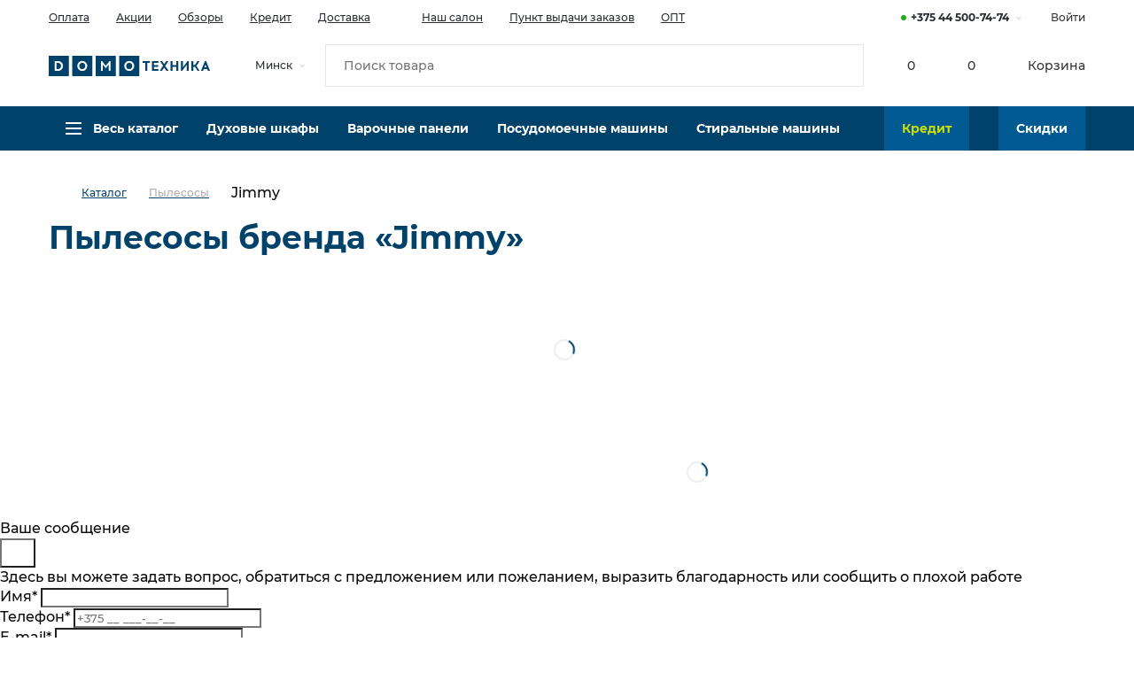

--- FILE ---
content_type: text/html; charset=utf-8
request_url: https://domotehnika.by/catalog/pylesosy/jimmy/
body_size: 152139
content:
<!DOCTYPE html>
<html lang="ru-RU">

<head>
    
	<meta name="format-detection" content="telephone=no">
	<meta name="viewport" content="width=device-width, initial-scale=1.0, maximum-scale=1">
	<meta name="yandex-verification" content="f85f9a5b6ec1214b">
	<title>Jimmy купить в интернет-магазине «Домотехника» по выгодной цене</title>
	
    <!-- Подключение критический стилей отдельных страниц-->
	<style>
		@font-face{font-family:Montserrat;src:url("[data-uri]") format("woff2");font-weight:500;font-style:normal}@font-face{font-family:Montserrat;src:url("[data-uri]") format("woff2");font-weight:600;font-style:normal}@font-face{font-family:Montserrat;src:url("[data-uri]") format("woff2");font-weight:700;font-style:normal}body{min-height:102vh;color:#01426a;font-family:Montserrat,Arial,Verdana,sans-serif;font-weight:500;font-style:normal}input{font-family:Montserrat,Arial,Verdana,sans-serif}.hidden{display:none!important}a{transition:color .3s ease;color:#01426a}svg{transition:fill .3s ease}.link{position:relative;cursor:pointer;transition:-webkit-text-decoration .3s ease;transition:text-decoration .3s ease;transition:text-decoration .3s ease,-webkit-text-decoration .3s ease;text-decoration:none;color:#01426a;-webkit-text-decoration-color:rgba(52,80,242,.3)!important;text-decoration-color:rgba(52,80,242,.3)!important}.link [href]:hover{text-decoration:underline;color:#01426a}.link [href]:hover svg{fill:#01426a}.link [href]:active{color:#01426a}.link [href]:active svg{fill:#01426a}.hide-on-active.active{display:none}.block-title{margin-bottom:15px;color:#01426a;font-size:24px;font-weight:700;line-height:30px}.bg-green{padding:0 5px;background:#a4ff00}.color-dark{color:#01426a}.color-grey100{color:#a6a6ab}.color-alert{color:#f25234!important}.video-wrap{position:relative;width:100%;margin:0 0 15px;padding-bottom:56.25%}.video{position:absolute;top:0;left:0;width:100%;height:100%}.h1,h1{margin:0 0 15px;color:#01426a;font-size:24px;font-weight:700;line-height:30px}.h1.small,h1.small{font-size:22px}.h2,h2{margin:0 0 10px;color:#01426a;font-size:18px;font-weight:700;line-height:24px}.h2.article-title,h2.article-title{margin:0 0 15px;color:#01426a;font-size:14px;font-weight:700;line-height:20px}.h3,h3{margin:0 0 10px;color:#01426a;font-size:16px;font-weight:700;line-height:22px}.h4,h4{margin:0 0 15px;color:#01426a;font-size:16px;font-weight:700;line-height:22px}.h5,h5{margin:0 0 10px;color:#01426a;font-size:14px;font-weight:700;line-height:20px}p{font-size:14px!important;font-weight:500!important;line-height:20px!important}p.small{font-size:12px!important;line-height:16px!important}small{color:#a6a6ab;font-size:12px;font-weight:500;line-height:16px}.title-counter{color:#d9d9de}.title-counter:before{content:' '}.tooltip.show{position:relative;opacity:1!important}.tooltip.show:before{width:5px;height:100%;content:'';background-color:#01426a!important}.bs-tooltip-auto[x-placement^=top] .arrow::before,.bs-tooltip-top .arrow::before{z-index:1;border-width:6px 4px 0 4px!important;border-top-color:#01426a!important}.bs-tooltip-auto[x-placement^=bottom] .arrow::before,.bs-tooltip-bottom .arrow::before{z-index:1;border-width:0 4px 6px 4px!important;border-bottom-color:#01426a!important}[x-placement=bottom-end],[x-placement=bottom-start],[x-placement=bottom]{top:7px!important}[x-placement=bottom-start]{left:15px!important}[x-placement=bottom-start] .arrow{top:-7px!important;left:10px!important}.bs-tooltip-right .arrow::before,[x-placement=bottom-start] .arrow::before{z-index:1;border-width:0 4px 6px 4px!important;border-bottom-color:#01426a!important}[x-placement=bottom-end] .arrow{top:auto!important;bottom:100%!important;left:calc(100% - 10px)!important}[x-placement=bottom-start] .arrow{top:auto!important;bottom:100%!important;left:10px!important}.bs-tooltip-right .arrow::before,[x-placement=bottom-end] .arrow::before{z-index:1;border-width:0 4px 6px 4px!important;border-bottom-color:#01426a!important}.bs-tooltip-auto[x-placement^=right] .arrow::before,.bs-tooltip-right .arrow::before{z-index:1;border-width:4px 6px 4px 0!important;border-right-color:#01426a!important}.bs-tooltip-auto[x-placement^=left] .arrow::before,.bs-tooltip-left .arrow::before{z-index:1;border-width:4px 0 4px 6px!important;border-left-color:#01426a!important}[x-placement^=right-end],[x-placement^=right-start]{left:7px!important}.bs-tooltip-right-end .arrow::before,.bs-tooltip-right-start .arrow::before,[x-placement^=right-end] .arrow::before,[x-placement^=right-start] .arrow::before{z-index:1;right:100%;border-width:4px 6px 4px 0!important;border-right-color:#01426a!important}.bs-tooltip-bottom,.bs-tooltip-top{max-width:250px}.bs-tooltip-bottom,.bs-tooltip-top{max-width:250px}.tooltip-inner{max-width:250px!important;max-height:250px;overflow-y:auto;padding:15px!important;text-align:left!important;color:#fff;border-radius:2px!important;background:#01426a!important;box-shadow:0 0 10px rgba(52,80,242,.5);font-family:Montserrat,Arial,Verdana,sans-serif;font-size:12px;font-style:normal;line-height:1.25}.tooltip-inner::-webkit-scrollbar{width:8px;border-radius:0;background-color:rgba(245,245,245,.2)}.tooltip-inner::-webkit-scrollbar-thumb{cursor:pointer;border-radius:0;background-color:#e0e0e0}.tooltip-close{position:absolute;z-index:1;top:0;right:0;width:16px;height:16px;content:'';background-image:url("data:image/svg+xml,%3Csvg width='16' height='16' viewBox='0 0 16 16' fill='none' xmlns='http://www.w3.org/2000/svg'%3E%3Cpath d='M4 12L12 4' stroke='white' stroke-width='2'/%3E%3Cpath d='M12 12L4 4' stroke='white' stroke-width='2'/%3E%3C/svg%3E%0A");background-repeat:no-repeat;background-position:center;background-size:100%}.article-img{margin:0 0 10px}.article-ul{margin:0 0 25px}.article-ul li{position:relative;padding:0 0 0 20px;color:#74747a;font-size:14px;font-weight:500;line-height:20px}.article-ul li:not(:last-child){margin:0 0 20px}.article-ul li::before{position:absolute;top:8px;left:2px;width:7px;height:7px;display:inline-block;margin:0 12px 0 3px;content:'';vertical-align:middle;border-radius:50%;background:#c9dd0a}.article-title{margin:0 0 15px;color:#01426a;font-size:14px;font-weight:700;line-height:20px}.article-block{margin:0 0 50px}.article-link-back{color:#01426a;font-size:14px;font-weight:500;line-height:20px}.article-link-back:before{width:12px;height:12px;display:inline-block;margin:0 10px 0 0;content:'';background-image:url([data-uri]);background-repeat:no-repeat!important;background-position:center!important;background-size:100%}.btn-toggle.active[data-overflow-fade=true]:after{position:fixed;z-index:1029;top:0;left:0;width:200vw;height:200vh;content:'';background-color:rgba(0,0,0,.6)}.social-link-list{display:flex;align-items:center}.social-link{display:flex;align-items:center;margin:5px 20px 5px 0;color:#292d33;font-size:14px;font-weight:500;line-height:20px}.social-link__icon{margin:0 5px 0 0}.no-wrap{white-space:nowrap}.ajax-result .preloader.filter-preloader-block{display:none}.product-preload{font-size:0}.product-preload::after{display:inline-block;content:url([data-uri]);line-height:0}.iframe-banner{width:100%;display:block;margin-right:auto;margin-bottom:30px;margin-left:auto}.iframe-banner iframe,.iframe-banner video{width:100%;height:100%;display:block;overflow:auto;pointer-events:none;-ms-overflow-style:none;scrollbar-width:none}.iframe-banner iframe::-webkit-scrollbar,.iframe-banner video::-webkit-scrollbar{width:0;height:0}.iframe-banner--desktop{max-width:728px;height:100px}.iframe-banner--mobile{width:300px;height:250px}.iframe-banner--video{height:auto}.iframe-banner--video video{-o-object-fit:cover;object-fit:cover}.iframe-banner--video iframe{aspect-ratio:16/9}abbr,address,article,aside,audio,b,blockquote,body,canvas,caption,cite,code,dd,del,details,dfn,div,dl,dt,em,fieldset,figcaption,figure,footer,form,h1,h2,h3,h4,h5,h6,header,hgroup,html,i,iframe,img,ins,kbd,label,legend,li,mark,menu,nav,object,ol,p,pre,q,samp,section,small,span,strong,sub,summary,sup,table,tbody,td,tfoot,th,thead,time,tr,ul,var,video{margin:0;padding:0;border:0;outline:0;font-size:100%;vertical-align:baseline;background:0 0}*{box-sizing:border-box}article,aside,details,figcaption,figure,footer,header,hgroup,menu,nav,section{display:block}blockquote,q{quotes:none}blockquote:after,blockquote:before,q:after,q:before{content:'';content:none}a{margin:0;padding:0;background:0 0;font-size:100%;vertical-align:baseline}mark{background-color:#ff9;color:#000;font-style:italic;font-weight:700}del{text-decoration:line-through}abbr[title],dfn[title]{border-bottom:1px dotted;cursor:help}table{border-collapse:collapse;border-spacing:0}hr{border:0;border-top:1px solid #ccc;display:block;height:1px;margin:1em 0;padding:0}input,select{vertical-align:middle}li{list-style-type:none}button{outline:0!important;background:0 0;-webkit-appearance:none;border-radius:0}fieldset,iframe,img{border:0}input{-webkit-appearance:none;-moz-appearance:none;appearance:none;border-radius:0}button::-moz-focus-inner,input::-moz-focus-inner{padding:0;border:0}.container,.container-fluid,.container-lg,.container-md,.container-sm,.container-xl{width:100%;padding-right:15px;padding-left:15px;margin-right:auto;margin-left:auto}.row{display:flex;flex-wrap:wrap;margin-right:-15px;margin-left:-15px}.no-gutters{margin-right:0;margin-left:0}.no-gutters>.col,.no-gutters>[class*=col-]{padding-right:0;padding-left:0}.col,.col-1,.col-10,.col-11,.col-12,.col-2,.col-3,.col-4,.col-5,.col-6,.col-7,.col-8,.col-9,.col-auto,.col-lg,.col-lg-1,.col-lg-10,.col-lg-11,.col-lg-12,.col-lg-2,.col-lg-3,.col-lg-4,.col-lg-5,.col-lg-6,.col-lg-7,.col-lg-8,.col-lg-9,.col-lg-auto,.col-md,.col-md-1,.col-md-10,.col-md-11,.col-md-12,.col-md-2,.col-md-3,.col-md-4,.col-md-5,.col-md-6,.col-md-7,.col-md-8,.col-md-9,.col-md-auto,.col-sm,.col-sm-1,.col-sm-10,.col-sm-11,.col-sm-12,.col-sm-2,.col-sm-3,.col-sm-4,.col-sm-5,.col-sm-6,.col-sm-7,.col-sm-8,.col-sm-9,.col-sm-auto,.col-xl,.col-xl-1,.col-xl-10,.col-xl-11,.col-xl-12,.col-xl-2,.col-xl-3,.col-xl-4,.col-xl-5,.col-xl-6,.col-xl-7,.col-xl-8,.col-xl-9,.col-xl-auto{position:relative;width:100%;padding-right:15px;padding-left:15px}.col{flex-basis:0;flex-grow:1;max-width:100%}.row-cols-1>*{flex:0 0 100%;max-width:100%}.row-cols-2>*{flex:0 0 50%;max-width:50%}.row-cols-3>*{flex:0 0 33.33333%;max-width:33.33333%}.row-cols-4>*{flex:0 0 25%;max-width:25%}.row-cols-5>*{flex:0 0 20%;max-width:20%}.row-cols-6>*{flex:0 0 16.66667%;max-width:16.66667%}.col-auto{flex:0 0 auto;width:auto;max-width:100%}.col-1{flex:0 0 8.33333%;max-width:8.33333%}.col-2{flex:0 0 16.66667%;max-width:16.66667%}.col-3{flex:0 0 25%;max-width:25%}.col-4{flex:0 0 33.33333%;max-width:33.33333%}.col-5{flex:0 0 41.66667%;max-width:41.66667%}.col-6{flex:0 0 50%;max-width:50%}.col-7{flex:0 0 58.33333%;max-width:58.33333%}.col-8{flex:0 0 66.66667%;max-width:66.66667%}.col-9{flex:0 0 75%;max-width:75%}.col-10{flex:0 0 83.33333%;max-width:83.33333%}.col-11{flex:0 0 91.66667%;max-width:91.66667%}.col-12{flex:0 0 100%;max-width:100%}.order-first{order:-1}.order-last{order:13}.order-0{order:0}.order-1{order:1}.order-2{order:2}.order-3{order:3}.order-4{order:4}.order-5{order:5}.order-6{order:6}.order-7{order:7}.order-8{order:8}.order-9{order:9}.order-10{order:10}.order-11{order:11}.order-12{order:12}.offset-1{margin-left:8.33333%}.offset-2{margin-left:16.66667%}.offset-3{margin-left:25%}.offset-4{margin-left:33.33333%}.offset-5{margin-left:41.66667%}.offset-6{margin-left:50%}.offset-7{margin-left:58.33333%}.offset-8{margin-left:66.66667%}.offset-9{margin-left:75%}.offset-10{margin-left:83.33333%}.offset-11{margin-left:91.66667%}.d-none{display:none!important}.d-inline{display:inline!important}.d-inline-block{display:inline-block!important}.d-block{display:block!important}.d-table{display:table!important}.d-table-row{display:table-row!important}.d-table-cell{display:table-cell!important}.d-flex{display:flex!important}.d-inline-flex{display:inline-flex!important}html{height:100%}body{position:relative;display:block;width:100%;height:100%;min-width:320px;font-family:Montserrat,Arial,Verdana,sans-serif;font-size:16px;color:#080808;line-height:1.4;font-weight:400;z-index:-10000;overflow-x:hidden}body.fixed-scroll{overflow:hidden}body.header-scroll{padding-top:85px}.wrapper{display:flex;flex-direction:column;overflow:hidden}.main{flex:1 0 auto}.mob-overlay{position:fixed;width:100%;height:100%;top:0;right:0;bottom:0;left:0;cursor:pointer;background-color:#000;transition:all .3s;z-index:900;opacity:0;visibility:hidden}.mob-overlay.open{visibility:visible;opacity:1;background-color:rgba(0,0,0,.5)}.ymap-placeholder{position:absolute;top:0;z-index:0;width:100%;height:100%}.ymap-placeholder img{position:absolute;-o-object-fit:cover;object-fit:cover;width:100%;height:100%}.map{position:relative}.header-new-year{position:relative}.header-new-year__left{z-index:10;position:absolute;left:0;top:0;bottom:0;width:calc((100% - 1200px)/ 2);overflow:hidden}.header-new-year__right{z-index:10;position:absolute;right:0;top:0;bottom:0;width:calc((100% - 1200px)/ 2);overflow:hidden}.christmas .header-new-year__right{display:none}.christmas .header-new-year__left{display:none}.header-new-year__relative{position:relative;width:100%;height:100%}.header-new-year__tree{background-image:url(/local//templates//html/images/christmas-tree.svg);background-repeat:repeat-x;background-position:right bottom;position:absolute;top:0;bottom:50px;left:0;right:0}.header-new-year__snowflake{position:absolute;-webkit-animation:snowflake linear infinite;animation:snowflake linear infinite;top:-50px}.header-new-year__snowflake:nth-child(1){left:21px;-webkit-animation-duration:5s;animation-duration:5s;-webkit-animation-delay:2s;animation-delay:2s}.header-new-year__snowflake:nth-child(2){left:24px;-webkit-animation-duration:6s;animation-duration:6s;-webkit-animation-delay:1s;animation-delay:1s}.header-new-year__snowflake:nth-child(3){left:72px;-webkit-animation-duration:7s;animation-duration:7s;-webkit-animation-delay:3s;animation-delay:3s}.header-new-year__snowflake:nth-child(4){left:72px;-webkit-animation-duration:6s;animation-duration:6s;-webkit-animation-delay:2s;animation-delay:2s}.header-new-year__snowflake:nth-child(5){left:69px;-webkit-animation-duration:8s;animation-duration:8s;-webkit-animation-delay:10s;animation-delay:10s}.header-new-year__snowflake:nth-child(5){left:51px;-webkit-animation-duration:5s;animation-duration:5s;-webkit-animation-delay:2s;animation-delay:2s}.header-new-year__snowflake:nth-child(6){left:116px;-webkit-animation-duration:8s;animation-duration:8s;-webkit-animation-delay:2s;animation-delay:2s}.header-new-year__snowflake:nth-child(7){left:127px;-webkit-animation-duration:5s;animation-duration:5s;-webkit-animation-delay:0s;animation-delay:0s}.header-new-year__snowflake:nth-child(8){left:105px;-webkit-animation-duration:6s;animation-duration:6s;-webkit-animation-delay:0s;animation-delay:0s}.header-new-year__snowflake:nth-child(9){left:149px;-webkit-animation-duration:10s;animation-duration:10s;-webkit-animation-delay:2.5s;animation-delay:2.5s}.header-new-year__snowflake:nth-child(10){left:201px;-webkit-animation-duration:9s;animation-duration:9s;-webkit-animation-delay:3s;animation-delay:3s}.header-new-year__snowflake:nth-child(11){left:191px;-webkit-animation-duration:7s;animation-duration:7s;-webkit-animation-delay:2s;animation-delay:2s}.header-new-year__snowflake:nth-child(12){left:280px;-webkit-animation-duration:5s;animation-duration:5s;-webkit-animation-delay:4s;animation-delay:4s}.header-new-year__snowflake:nth-child(13){left:277px;-webkit-animation-duration:8s;animation-duration:8s;-webkit-animation-delay:3s;animation-delay:3s}.header-new-year__snowflake:nth-child(14){left:324px;-webkit-animation-duration:5s;animation-duration:5s;-webkit-animation-delay:2.5s;animation-delay:2.5s}.header-new-year__snowflake:nth-child(15){left:313px;-webkit-animation-duration:6s;animation-duration:6s;-webkit-animation-delay:1.5s;animation-delay:1.5s}.header-new-year__snowflake:nth-child(2n+1) img{-webkit-transform:scale(.6);transform:scale(.6)}.header-new-year__snowflake:nth-child(3n+1) img{-webkit-transform:scale(.4);transform:scale(.4)}.main--new-year{position:relative}.main--new-year:before{z-index:10;content:"";position:absolute;left:0;top:24px;bottom:0;width:calc((100% - 1200px)/ 2);overflow:hidden;background:url(/local/templates/html/images/new-year-main-bg.svg);z-index:150}.main--new-year:after{z-index:10;content:"";position:absolute;right:0;top:24px;bottom:0;width:calc((100% - 1200px)/ 2);overflow:hidden;background:url(/local/templates/html/images/new-year-main-bg.svg);z-index:150}.christmas .main--new-year::after{display:none}.christmas .main--new-year::before{display:none}.footer-new-year{position:relative}.footer-new-year:before{z-index:10;content:"";position:absolute;left:0;top:0;bottom:0;width:calc((100% - 1200px - 35px)/ 2);overflow:hidden;background:url(/local/templates/html/images/new-year-footer.svg);background-position:right bottom;z-index:150;background-repeat:no-repeat}.footer-new-year:after{z-index:10;content:"";position:absolute;right:0;top:0;bottom:0;width:calc((100% - 1200px - 35px)/ 2);overflow:hidden;background:url(/local/templates/html/images/new-year-footer.svg);background-position:left bottom;z-index:150;-webkit-transform:scale(-1,1);transform:scale(-1,1);background-repeat:no-repeat}.logo-mobile{display:none;max-width:85%}.footer .logo-mobile{display:block!important}.footer .logo-desktop{display:none!important}.header{background:#01426a}.header-top{display:none}.header__container{position:relative}.header-main{padding:13px 0}.nav-catalog-item-link{width:100%}.nav-catalog-item-img-wrap{width:100%;min-height:40px}.header-main__container{position:relative;display:flex;align-items:center;flex-wrap:wrap;justify-content:space-between}.header-menu-toggle__icon{fill:#fff}.header-location{display:none}.header-logo{position:absolute;margin-top:0;width:155px;right:calc(50% - (85px / 2));left:auto;top:5px}.header-logo .logo__icon{fill:#fff}.header-controls{display:flex;align-items:center;justify-content:flex-end}.header-control-link{display:flex;align-items:center;font-size:0}.header-control-link--fixed{position:fixed;display:none;right:0;top:120px}.header-control{position:relative}.header-control-link__popup+.header-contact__popup{position:absolute;z-index:1;top:100%;right:0;visibility:hidden;opacity:0;display:block;min-width:280px}.header-contact__popup:focus,.header-contact__popup:hover{visibility:visible;opacity:1}.header-control:not(:last-child){margin-right:20px}.header-control__icon{fill:#fff}.header-search{width:100%;max-height:100px;transition:max-height .3s,padding .3s}.header-search{position:relative;padding:15px 0 0}.header-search__form{position:relative;width:100%}.header-search__form.active .search-result{display:block}.header-search__input{width:100%;height:36px;padding:0 36px;color:#292d33;border:none;border-radius:0;outline:0;font-size:14px;font-weight:500;line-height:20px}.header-search__clear{position:absolute;top:0;right:0;display:none;width:36px;height:36px;margin:0;padding:10px;cursor:pointer;border:none}.header-control-menu{display:none}.header-search__input:not(:-moz-placeholder-shown)~.header-search__clear{display:block}.header-search__input:not(:-ms-input-placeholder)~.header-search__clear{display:block}.header-search__input:not(:placeholder-shown)~.header-search__clear{display:block}.header-search__submit{position:absolute;top:0;left:0;width:36px;height:36px;margin:0;padding:7px;cursor:pointer;border:none}.header-search__submit__icon{width:22px!important;height:22px!important;fill:#01426a}.header-bottom{position:relative;display:none}.header-control__counter{display:flex;align-items:center;height:24px;margin:0 5px 0 0;text-align:center;letter-spacing:normal;color:#fff;border-radius:50%;background-color:#01426a;font-size:12px;font-weight:700;font-style:normal;font-stretch:normal;line-height:24px}.header-control__counter:before{display:block;width:24px;min-width:24px;height:24px;content:"";background-image:url("data:image/svg+xml,%3Csvg xmlns='http://www.w3.org/2000/svg' fill='none' viewBox='0 0 24 24'%3E%3Cdefs/%3E%3Cpath fill='%23fff' fill-rule='evenodd' d='M2.5 5h2l4.1 10 9-2 1-5.3h-13L4.7 5' clip-rule='evenodd'/%3E%3Cpath stroke='%23fff' d='M2.5 5h2l4.1 10 9-2 1-5.3h-13L4.7 5'/%3E%3Cpath fill='%23fff' fill-rule='evenodd' d='M8.5 20a1.5 1.5 0 100-3 1.5 1.5 0 000 3z' clip-rule='evenodd'/%3E%3Cpath fill='%23fff' fill-rule='evenodd' d='M17.5 20a1.5 1.5 0 100-3 1.5 1.5 0 000 3z' clip-rule='evenodd'/%3E%3C/svg%3E");background-repeat:no-repeat!important;background-position:center!important;background-size:100%}.search-result{position:absolute;z-index:1000;top:100%;left:0;display:none;width:100%;background:#fff;box-shadow:0 7px 30px rgba(25,33,79,.15)}.search-result-list{overflow-y:auto;max-height:320px;margin:15px 0;padding:0 30px}.search-result-list::-webkit-scrollbar-track{background-color:#f5f5f7}.search-result-list::-webkit-scrollbar{width:6px;background-color:#f5f5f7}.search-result-list::-webkit-scrollbar-thumb{background-color:#d9d9de}.search-result-item{display:flex;align-items:center;padding:20px 0}.search-result-item:not(:last-child){border-bottom:1px solid #e5e5ea}.search-result-item-like{min-width:24px;cursor:pointer;fill:#d9d9de}.search-result-item-like:hover{fill:#01426a}.search-result-item-like.active{fill:#01426a}.search-result-item-img{width:70px;height:70px;margin:0 15px 0 0;background-repeat:no-repeat!important;background-position:center!important;background-size:contain!important}.search-result-item-info{flex-grow:1}.search-result-item-name{color:#01426a;font-size:14px;font-weight:700;line-height:20px}.search-result-item-name:hover{fill:#01426a}.search-result-item-name.active{fill:#01426a}.search-result-item-article{color:#a6a6ab;font-size:12px;font-weight:500;line-height:16px}.search-result-footer{display:flex;align-items:center;justify-content:space-between;padding:20px 30px;background:#fafafb}.search-result-footer__link{font-size:14px;font-weight:500;line-height:20px}.search-result-footer__counter{font-size:14px;font-weight:500;line-height:20px}.nav-catalog{position:absolute;z-index:1030;top:100%;left:0;display:none;width:100%;padding:50px 0 20px;background-color:#fff;box-shadow:0 15px 40px rgba(25,33,79,.1)}.nav-catalog.active{display:block}.nav-catalog-list{position:relative;display:flex;align-items:flex-start;flex-direction:column;margin-bottom:50px}input{box-sizing:border-box!important}.nav-catalog-link-more{margin-top:10px}.nav-catalog-list__title__icon{position:absolute;top:0;left:0;width:36px;height:36px;fill:#01426a}.nav-catalog-list__title{width:100%;margin-bottom:10px;text-decoration:none!important;color:#01426a;font-size:18px;font-weight:700;line-height:24px}.nav-catalog-list__title[href].active,.nav-catalog-list__title[href]:hover{color:#01426a}.nav-catalog-list__title[href].active svg,.nav-catalog-list__title[href]:hover svg{fill:#01426a}.nav-catalog-list__title[href]:active{color:#01426a}.nav-catalog-list__title[href]:active svg{fill:#01426a}.nav-catalog__item{width:100%;text-decoration:none!important;color:#74747a;font-size:14px;font-weight:500;line-height:20px}.nav-catalog__item.active,.nav-catalog__item:hover{color:#01426a}.nav-catalog__item.active svg,.nav-catalog__item:hover svg{fill:#01426a}.nav-catalog__item:active{color:#01426a}.nav-catalog__item:active svg{fill:#01426a}.nav-catalog__item:not(:last-child){margin-bottom:10px}.nav-catalog-item-img{max-width:100%;margin:0 auto}.header-contact__popup{position:absolute;z-index:1031;top:calc(100% + 11px);right:-35px;display:none;width:240px;background:#fff;box-shadow:0 15px 40px rgba(25,33,79,.1)}.header-contact__popup:before{position:absolute;z-index:1;top:-6px;right:35px;width:12px;height:12px;content:"";-webkit-transform:rotate(45deg);transform:rotate(45deg);background-color:#fff}.header-contact__popup:after{position:absolute;top:-12px;left:0;opacity:0;width:100%;height:12px;content:""}.header-contact__popup .contact-card__container{padding:25px}.header-contact__popup .contact-card__btn-call-back{width:100%;height:40px;padding:0 25px}.header-contact__popup .contact-card__title{margin-bottom:5px;color:#01426a;font-size:14px;font-weight:700;line-height:20px}.header-contact__popup .contact-card__time{margin:0 0 20px 0;padding:0 0 20px 0;border-bottom:1px solid #e5e5ea}.header-contact__popup .contact-card__phone{margin-bottom:10px}.header-contact__popup .contact-card__time-item{display:flex;align-items:center;justify-content:space-between;width:100%}.header-contact__popup .contact-card__time-item:not(:last-child){margin-bottom:3px}.header-contact__popup .contact-card__phone-item,.header-contact__popup .contact-card__time-item__name{color:rgba(25,33,79,.75)}.header-contact__popup .contact-card__phone-item:not(:last-child){margin-bottom:2px}.header-contact__popup .contact-card__message-item{margin:0 5px 5px 0}.header-contact__popup .contact-card__time-item__value{color:#01426a;font-size:14px;font-weight:500;line-height:20px}.header-contact__popup .contact-card__message{margin-bottom:15px}.header-contact__popup .contact-card__message-item__icon{width:30px!important;height:30px!important}.cookie-notification-wrapper{position:fixed;bottom:32px;right:0;left:0;z-index:160}.cookie-notification{padding:32px;background-color:#fff;box-shadow:0 0 56px 0 rgba(1,66,106,.2);left:0;right:0;display:flex;flex-direction:column;gap:28px;max-width:560px;margin-left:auto;position:relative;transition:all ease .6s}.cookie-notification__close{position:absolute;right:10px;top:10px;fill:#d9d9de}.cookie-notification__title{display:flex;flex-direction:column;gap:8px}.cookie-notification__title a{display:inline-flex;font-weight:700;color:#01426a}.cookie-notification__footer{display:flex;gap:48px}.cookie-notification__footer .btn{width:160px}.article-hero{display:flex!important;align-items:flex-end;padding:10px 15px;max-width:1170px;margin:0 auto 15px;height:155px;background-size:cover;background-position:center;background-repeat:no-repeat!important;position:relative}.article-hero.no-bg:before{content:none}.article-hero:before{content:'';width:100%;height:87px;position:absolute;bottom:0;left:0;background:linear-gradient(180deg,rgba(55,59,79,.0001) .18%,#373b4f 100%);opacity:.75}.article-hero__container{max-width:770px;width:100%;margin:0 auto;position:relative;z-index:1}.article-hero-date{font-weight:700;font-size:12px;line-height:16px;color:#01426a!important;padding:2px 8px;background:#17e7a1;margin:0 0 5px;display:inline-block}.article-hero__container .h1,.article-hero__container h1{margin:0!important}.article{margin-bottom:40px}.content .content-img__grid{display:grid;grid-template-columns:auto 1fr;gap:20px}.content .content-img__grid .content-img{margin:0;float:none;max-width:none}.author-block{font-size:14px;color:#a7a7ab;margin-bottom:60px}.breadcrumb{padding:12px 0 5px;overflow:hidden}.breadcrumb ul{display:flex;white-space:nowrap}.breadcrumb ul li{padding:0}.breadcrumb ul li::before{display:none}.breadcrumb__list{margin:0;padding:0;list-style:none;display:flex;align-items:center;justify-content:flex-start}.breadcrumb__item:last-child{padding-right:0}.breadcrumb__item:last-child span{display:block;color:#080808}.breadcrumb__item:last-child a:before{content:none}.breadcrumb__item.active{padding-right:0}.breadcrumb__item.active span{display:block;padding:5px 0;font-size:10px;line-height:1;letter-spacing:normal;color:#000}.breadcrumb__item.active a{color:#7c7c7c;pointer-events:none}.breadcrumb__item.active a:before{content:none}.breadcrumb a{position:relative;display:block;padding:5px 25px 5px 0;font-size:10px;line-height:1;font-weight:500;color:#7c7c7c;letter-spacing:normal;cursor:pointer;transition:all .3s}.breadcrumb a:before{content:'';position:absolute;display:block;width:9px;height:7px;top:50%;right:9px;background:url(/local/templates/html/images/breadcrumb-arrow.svg) no-repeat 50% 50%;background-size:cover;-webkit-transform:translate(0,-50%);transform:translate(0,-50%)}.breadcrumb a:hover{text-decoration:underline}.breadcrumb--menu li{position:relative}.breadcrumb--menu li:hover .drop-breadcrmb{z-index:10;opacity:1;-webkit-transform:translate(-50%,0);transform:translate(-50%,0)}.breadcrumb--menu .drop-breadcrmb{position:absolute;display:block;top:100%;padding:0;box-shadow:0 0 10px 0 rgba(0,0,0,.07);background:#fff;z-index:-1;opacity:0;-webkit-transform:translate(-50%,-15px);transform:translate(-50%,-15px);transition:.4s;left:calc(50% - 15px);min-width:130px;text-align:center;border-bottom:1px solid #b3b3b3;margin:5px 0 0}.breadcrumb--menu .drop-breadcrmb:after{content:'';position:absolute;left:0;top:-5px;width:100%;height:5px}.breadcrumb--menu .drop-breadcrmb:before{content:'';position:absolute;left:50%;top:0;background-color:#fff;border:1px solid #fff;box-shadow:-4px -4px 6px 0 rgba(255,255,255,.2);border-right:0;border-bottom:0;width:15px;height:15px;-webkit-transform:rotate(45deg);transform:rotate(45deg);margin:-3px 0 0 -6px}.breadcrumb--menu .drop-breadcrmb__item{transition:.3s;padding-right:0;display:block;width:100%}.breadcrumb--menu .drop-breadcrmb__item:last-child .drop-breadcrmb__link{border-bottom:0}.breadcrumb--menu .drop-breadcrmb__link{padding:10px 15px;transition:.3s;display:block;text-align:center;white-space:nowrap}.breadcrumb--menu .drop-breadcrmb__link:before{content:none}.breadcrumb--menu .drop-breadcrmb__link:hover{color:#fff;background:#01426a;text-decoration:none}.breadcrumb.not-init .breadcrumb__item:not(:first-child){opacity:0;visibility:hidden}.breadcrumb__item:first-child a{padding:5px 7px 5px 0;font-size:0!important;display:flex;align-items:center}.breadcrumb__item:first-child a:before{content:'';display:block;position:static;width:11px;height:13px;background:url(/local/templates/html/images/home.svg) no-repeat 50% 50%;background-size:cover;-webkit-transform:none;transform:none;margin:-4px 0 0 3px}.breadcrumb__item:first-child a:after{content:'';display:block;position:static;width:9px;height:7px;background:url(/local/templates/html/images/breadcrumb-arrow.svg) no-repeat 50% 50%;background-size:cover;-webkit-transform:none;transform:none;margin:0 0 0 7px}.breadcrumb__item:first-child a span{width:0;height:0;overflow:hidden}.breadcrumb__item:not(:last-child) a{color:#01426a}.breadcrumb .breadcrumb__item.active span,.breadcrumb a{font-weight:500;font-size:12px;line-height:16px;color:#acacae}.breadcrumb .breadcrumb__list{overflow:hidden}.breadcrumb .breadcrumb__item:not(:first-child):not(:last-child){transition:max-width .3s;flex-shrink:10}.breadcrumb .breadcrumb__item:not(:first-child):not(:last-child) a{width:100%}.breadcrumb .breadcrumb__item:not(:first-child):not(:last-child) a span{width:100%;white-space:nowrap;overflow:hidden;text-overflow:ellipsis;display:block}.breadcrumb .breadcrumb__item:last-child span{width:100%;white-space:nowrap;overflow:hidden;text-overflow:ellipsis;display:block}.breadcrumb .breadcrumb__item.breadcrumb__item--hide{max-width:0!important;overflow:hidden!important}.breadcrumb .breadcrumb__item.breadcrumb__item--hide a{padding:0!important}.breadcrumb:not(.not-init) .breadcrumb__item:last-child{overflow:hidden}.breadcrumb--footer{padding:0;margin-bottom:40px}.breadcrumb--footer .breadcrumb__item.active span,.breadcrumb--footer a{font-weight:500;font-size:12px;line-height:16px;color:#fff!important;mix-blend-mode:normal}.breadcrumb--footer .breadcrumb__item:first-child a:after{background:url(/local/templates/html/images/breadcrumb-arrow--footer.svg) no-repeat 50% 50%}.breadcrumb--footer .breadcrumb__item:first-child a:before{background:url(/local/templates/html/images/home--footer.svg) no-repeat 50% 50%}.breadcrumb--footer__item:first-child a:before{background:url(/local/templates/html/images/home--footer.svg) no-repeat 50% 50%}.breadcrumb--footer__item:first-child a:after{background:url(/local/templates/html/images/breadcrumb-arrow--footer.svg) no-repeat 50% 50%}.breadcrumb--footer a:before{background:url(/local/templates/html/images/breadcrumb-arrow--footer.svg) no-repeat 50% 50%}.contact-card{width:100%}.contact-card__container{width:100%;padding:35px 15px 50px;background-color:#fff}.contact-card__title{font-weight:700;font-size:18px;line-height:24px;color:#01426a;margin-bottom:10px}.time-item-list{margin-bottom:25px}.time-item{display:flex;align-items:baseline}.time-item__name{font-weight:500;font-size:14px;line-height:20px;color:#333;width:95px}.time-item__value{font-weight:700;font-size:14px;line-height:20px;color:#333}.contact-card__phone{margin-bottom:25px}.contact-card__phone-item{display:flex;align-items:center;font-weight:500;font-size:14px;line-height:20px;color:#333;text-decoration:none!important}.contact-card__phone-item:hover{color:#01426a}.contact-card__phone-item:hover svg{fill:#01426a}.contact-card__phone-item:active{color:#3046c2}.contact-card__phone-item:active svg{fill:#3046c2}.contact-card__phone-item:not(:last-child){margin-bottom:10px}.contact-card__phone-item__icon{margin-left:10px}.contact-card__message{display:flex;align-items:center;flex-wrap:wrap;width:100%;margin-bottom:30px}.contact-card__message-item{font-size:0}.contact-card__btn-call-back{width:100%}.contact-card__message-item:not(:hover) .contact-card__message-item__icon{fill:#d9d9de!important}.hero{margin:0 0 65px}.hero-slider-wrap{position:relative}.hero-slider-wrap .swiper-button-next,.hero-slider-wrap .swiper-button-prev{display:none}.hero-slider{position:relative;max-height:480px;display:flex;overflow:hidden}.hero-slider-item__img-wrap .preloader{display:none!important}.hero-slider-item{width:100%;min-width:100%;display:block}.hero-slider-item iframe,.hero-slider-item video{position:absolute;width:100%;height:100%;display:block;-o-object-fit:cover;object-fit:cover;inset:0}.hero-slider-item--video{aspect-ratio:2.43}.hero-slider-item--video.swiper-slide{height:auto}.hero-slider-item__img{width:100%}.hero-slider.slick-initialized{overflow:visible}.hero-slider.slick-initialized .hero-slider-item{min-width:auto}.logo{display:block;font-size:0}.logo__icon{width:100%}.menu-mob{position:fixed;z-index:1030;top:0;left:-320px;overflow-x:hidden;overflow-y:auto;width:320px;min-height:100%;max-height:100%;transition:left .3s ease-in;pointer-events:none;background:#fff}.menu-mob.active{left:0;pointer-events:auto}.menu-mob__header{display:flex;align-items:center;justify-content:flex-end;height:50px;padding:0 15px;background-color:#01426a}.menu-mob__header .header-logo{top:12px}.menu-mob-toggle{cursor:pointer}.menu-mob__close{cursor:pointer;fill:#fff}.menu-mob__item{position:relative;padding:0 15px 0 48px;cursor:pointer;background-color:#fff}.menu-mob__item-wrap:not(:last-child){border-bottom:1px solid #e5e5ea}.menu-mob__item__icon{position:absolute;top:calc(50% - 12px);left:15px;width:24px;height:24px;fill:#01426a}.menu-mob__item-name{display:flex;align-items:center;justify-content:space-between;width:100%;padding:10px 0;text-decoration:none!important;color:#333;font-size:14px;font-weight:500;line-height:20px}.menu-mob__item-name.active,.menu-mob__item-name:hover{color:#01426a!important}.menu-mob__item-name.active svg,.menu-mob__item-name:hover svg{fill:#01426a}.menu-mob__item-name:active{color:#01426a!important}.menu-mob__item-name:active svg{fill:#01426a}.menu-mob__item_promo .menu-mob__item-name.active{color:#fff!important}.menu-mob__item_big-bold .menu-mob__item-name{color:#01426a;font-size:16px;font-weight:700;line-height:22px}.menu-mob__item_bold .menu-mob__item-name{color:#01426a;font-size:14px;font-weight:700;line-height:20px}.menu-mob__item_light .menu-mob__item-name{color:#74747a;font-size:13px;font-weight:500;line-height:18px}.menu-mob__item_sale{background-color:#c9dd0a}.menu-mob__item_sale .menu-mob__item-name{color:#01426a;font-size:16px;font-weight:700;line-height:22px}.menu-mob__item_promo{background-color:#01426a;border-top:1px solid #fff}.menu-mob__item_promo .menu-mob__item-name{color:#fff;font-weight:700;font-size:16px}.menu-mob__item-name__count{flex-grow:1;color:rgba(25,33,79,.3);font-size:14px;font-weight:700;line-height:20px}.menu-mob__item-collapse-toggle{position:absolute;top:calc(50% - 17px);left:10px;width:34px;height:34px;cursor:pointer;background-image:url("data:image/svg+xml,%3Csvg width='10' height='10' viewBox='0 0 10 10' fill='none' xmlns='http://www.w3.org/2000/svg'%3E%3Cpath fill-rule='evenodd' clip-rule='evenodd' d='M6 0V4H10V6H6V10H4V6H0V4H4V0H6Z' fill='%2301426A'/%3E%3C/svg%3E%0A");background-repeat:no-repeat!important;background-position:center!important;background-size:10px}.menu-mob__item-collapse-toggle:not(.collapsed){background-image:url("data:image/svg+xml,%3Csvg width='10' height='2' viewBox='0 0 10 2' fill='none' xmlns='http://www.w3.org/2000/svg'%3E%3Cpath d='M0 0L0 2L10 2V0L0 0Z' fill='%2301426A'/%3E%3C/svg%3E%0A")}.menu-mob__item-collapse{position:relative;z-index:1;border-top:1px solid #e5e5ea;background:#fafafb;box-shadow:inset 0 25px 13px -20px rgba(0,0,0,.08),0 5px 8px rgba(0,0,0,.08)}.menu-mob__item-collapse:after{position:absolute;z-index:1;bottom:-1px;left:0;width:100%;height:3px;content:'';background:#fafafb}.menu-mob__item-collapse .menu-mob__item-collapse{box-shadow:none}.menu-mob__item-collapse .menu-mob__item-collapse:after{display:none}.menu-mob__item-collapse .menu-mob__item{background-color:transparent}.mobile-index-nav{box-shadow:0 13px 8px -8px rgba(0,0,0,.08);background-color:#fafafb;position:relative;z-index:3}.mobile-index-nav .nav-list{width:100%}.mobile-index-nav .nav-link{font-size:14px;font-weight:700;font-stretch:normal;font-style:normal;line-height:1.43;letter-spacing:normal;color:#01426a;height:50px;display:flex;align-items:center;width:100%;padding:5px 15px;position:relative}.mobile-index-nav .nav-link:after{position:absolute;top:50%;right:25px;content:'';width:3px;height:3px;border:1px solid;border-color:#a6a6ab #a6a6ab transparent transparent;-webkit-transform:translateY(-50%) rotate(45deg);transform:translateY(-50%) rotate(45deg);display:block}.mobile-index-nav .nav-link--address{font-size:14px;font-weight:500;font-stretch:normal;font-style:normal;line-height:1.43;letter-spacing:normal;color:#01426a;display:flex;align-items:center}.mobile-index-nav .nav-link--address .icon{-webkit-transform:translateY(-3px);transform:translateY(-3px);margin-right:4px;fill:#01426a}.mobile-index-nav .nav-item-name-count{color:#a6a6ab;margin:0 0 0 5px}.mobile-index-nav .nav-link--sale{font-size:16px;font-weight:700;font-stretch:normal;font-style:normal;line-height:1.38;letter-spacing:normal;background-color:#c9dd0a;color:#01426a}.mobile-index-nav .nav-link.nav-link--promo{font-size:16px;font-weight:700;font-stretch:normal;font-style:normal;line-height:1.38;letter-spacing:normal;color:#fff;background-color:#01426a}.mobile-index-nav .nav-item{width:100%}.mobile-index-nav .nav-item:not(:last-child){border-bottom:solid 1px #e5e5ea}.no-critical{max-height:50vh;position:relative;min-height:100px;pointer-events:none;overflow:hidden}.no-critical.no-critical--hidden{max-height:0;min-height:0}.no-critical.no-critical--hidden:before{display:none}.no-critical>*{transition:opacity .3s;opacity:0}.no-critical:before{content:'';position:absolute;width:20px;height:20px;display:block;border-radius:100%;border:2px solid #eee;border-top-color:#01426a;left:calc(50% - 15px);top:calc(50% - 15px);-webkit-transform-origin:50% 50%;transform-origin:50% 50%;-webkit-animation-name:rotate;animation-name:rotate;-webkit-animation-duration:.6s;animation-duration:.6s;-webkit-animation-iteration-count:infinite;animation-iteration-count:infinite;-webkit-animation-timing-function:linear;animation-timing-function:linear;z-index:100;box-shadow:0 0 15px 4px #fff}.notify{position:absolute;top:calc(100% + 25px);right:-400px;background:#fff;box-sizing:border-box;box-shadow:0 7px 30px rgba(25,33,79,.45);z-index:1030;width:343px;max-width:80%;opacity:0;transition:top .3s,right .3s,opacity .3s,visibility .3s;visibility:hidden;overflow:hidden}.notify.active{right:15px;opacity:1;visibility:visible}.header-scroll .notify{position:absolute;top:calc(100% + 25px)}.notify-title{font-style:normal;font-weight:600;font-size:14px;line-height:20px;color:#fff;display:inline-flex;align-items:center;width:100%;padding:14px 60px 14px 14px;background:#01426a}.notify-title .icon{fill:#fff;margin:0 10px 0 0}.notify-title a{margin:0 0 0 5px;display:inline-block;text-decoration:underline;color:#fff}.notify-close{cursor:pointer;background-image:url("data:image/svg+xml,%3Csvg width='16' height='16' viewBox='0 0 16 16' fill='none' xmlns='http://www.w3.org/2000/svg'%3E%3Cpath fill-rule='evenodd' clip-rule='evenodd' d='M12 4.8L8.8 8L12 11.2L11.2 12L8 8.8L4.8 12L4 11.2L7.2 8L4 4.8L4.8 4L8 7.2L11.2 4L12 4.8Z' fill='white'/%3E%3C/svg%3E%0A");width:30px;height:30px;position:absolute;top:11px;right:11px;background-repeat:no-repeat;background-position:center}.notify-close:hover{opacity:.7}.preference{margin:0 0 25px}.preference-item{display:flex;align-items:flex-start;padding:0 5px;margin:0 0 20px}.preference-item__icon-wrap{margin-right:25px}.preference-item__icon{min-width:70px;width:70px;height:70px}.preference-item__info{display:flex;flex-direction:column;align-items:flex-start}.preference-item__title{font-weight:700;font-size:13px;line-height:16px;color:#01426a}.preference-item__subtitle{font-weight:500;font-size:12px;line-height:15px;color:#333}.preference-item__detail{font-weight:500;font-size:12px;line-height:18px;color:#01426a}.swiper-wrapper{position:relative;width:100%;height:100%;z-index:1;display:flex;transition-property:-webkit-transform;transition-property:transform;transition-property:transform,-webkit-transform;box-sizing:content-box}.swiper-slide{flex-shrink:0;width:100%;height:100%;position:relative;transition-property:-webkit-transform;transition-property:transform;transition-property:transform,-webkit-transform}.swiper-container{margin-left:auto;margin-right:auto;position:relative;list-style:none;padding:0;z-index:1}.swiper-container-no-flexbox .swiper-slide{float:left}.swiper-container-vertical>.swiper-wrapper{flex-direction:column}.swiper-container-android .swiper-slide,.swiper-wrapper{-webkit-transform:translate3d(0,0,0);transform:translate3d(0,0,0)}.swiper-container-multirow>.swiper-wrapper{flex-wrap:wrap}.swiper-container-free-mode>.swiper-wrapper{transition-timing-function:ease-out;margin:0 auto}.swiper-slide-invisible-blank{visibility:hidden}.swiper-container-autoheight,.swiper-container-autoheight .swiper-slide{height:auto}.swiper-container-autoheight .swiper-wrapper{align-items:flex-start;transition-property:height,-webkit-transform;transition-property:transform,height;transition-property:transform,height,-webkit-transform}.swiper-container-3d{-webkit-perspective:1200px;perspective:1200px}.swiper-container-3d .swiper-cube-shadow,.swiper-container-3d .swiper-slide,.swiper-container-3d .swiper-slide-shadow-bottom,.swiper-container-3d .swiper-slide-shadow-left,.swiper-container-3d .swiper-slide-shadow-right,.swiper-container-3d .swiper-slide-shadow-top,.swiper-container-3d .swiper-wrapper{-webkit-transform-style:preserve-3d;transform-style:preserve-3d}.swiper-container-3d .swiper-slide-shadow-bottom,.swiper-container-3d .swiper-slide-shadow-left,.swiper-container-3d .swiper-slide-shadow-right,.swiper-container-3d .swiper-slide-shadow-top{position:absolute;left:0;top:0;width:100%;height:100%;pointer-events:none;z-index:10}.swiper-container-3d .swiper-slide-shadow-left{background-image:linear-gradient(to left,rgba(0,0,0,.5),rgba(0,0,0,0))}.swiper-container-3d .swiper-slide-shadow-right{background-image:linear-gradient(to right,rgba(0,0,0,.5),rgba(0,0,0,0))}.swiper-container-3d .swiper-slide-shadow-top{background-image:linear-gradient(to top,rgba(0,0,0,.5),rgba(0,0,0,0))}.swiper-container-3d .swiper-slide-shadow-bottom{background-image:linear-gradient(to bottom,rgba(0,0,0,.5),rgba(0,0,0,0))}.swiper-container-wp8-horizontal,.swiper-container-wp8-horizontal>.swiper-wrapper{touch-action:pan-y}.swiper-container-wp8-vertical,.swiper-container-wp8-vertical>.swiper-wrapper{touch-action:pan-x}.swiper:hover .swiper-button-next,.swiper:hover .swiper-button-prev{opacity:1}[src='[data-uri]']{max-width:1px;max-height:1px}.swiper-button-next,.swiper-button-prev{position:absolute;top:calc(50% - 20px);width:40px;height:40px;z-index:12;cursor:pointer;background-size:24px 24px;background-position:center;background-repeat:no-repeat;border:none;background-color:#fff;box-shadow:0 10px 20px rgba(0,0,0,.1);opacity:0;transition:opacity .3s}.swiper-button-next--nav,.swiper-button-prev--nav{opacity:1;background-size:12px 12px;box-shadow:none;width:30px;height:30px;top:calc(50% - 15px)}.swiper-button-next.swiper-button-disabled,.swiper-button-prev.swiper-button-disabled{opacity:0!important;cursor:default}.swiper-button-prev,.swiper-container-rtl .swiper-button-next{background-image:url("data:image/svg+xml,%3Csvg width='24' height='24' viewBox='0 0 24 24' fill='none' xmlns='http://www.w3.org/2000/svg'%3E%3Cpath fill-rule='evenodd' clip-rule='evenodd' d='M15 7.50842L10.5135 12L15 16.4916L13.4933 18L7.5 12L13.4933 6L15 7.50842Z' fill='%23D9D9DE'/%3E%3C/svg%3E%0A");left:-25px}.swiper-button-next,.swiper-container-rtl .swiper-button-prev{background-image:url("data:image/svg+xml,%3Csvg width='24' height='24' viewBox='0 0 24 24' fill='none' xmlns='http://www.w3.org/2000/svg'%3E%3Cpath fill-rule='evenodd' clip-rule='evenodd' d='M9 7.50842L13.4865 12L9 16.4916L10.5067 18L16.5 12L10.5067 6L9 7.50842Z' fill='%23D9D9DE'/%3E%3C/svg%3E%0A");right:-25px}.swiper-button-prev--nav,.swiper-container-rtl .swiper-button-next--nav{background-image:url("data:image/svg+xml,%3Csvg width='12' height='12' viewBox='0 0 12 12' fill='none' xmlns='http://www.w3.org/2000/svg'%3E%3Cpath fill-rule='evenodd' clip-rule='evenodd' d='M7.5 8.24579L5.25673 6L7.5 3.75421L6.74663 3L3.75 6L6.74663 9L7.5 8.24579Z' fill='%23D9D9DE'/%3E%3C/svg%3E%0A");left:0}.swiper-button-next--nav,.swiper-container-rtl .swiper-button-prev--nav{background-image:url("data:image/svg+xml,%3Csvg width='12' height='12' viewBox='0 0 12 12' fill='none' xmlns='http://www.w3.org/2000/svg'%3E%3Cpath fill-rule='evenodd' clip-rule='evenodd' d='M4.5 8.24579L6.74327 6L4.5 3.75421L5.25337 3L8.25 6L5.25337 9L4.5 8.24579Z' fill='%23D9D9DE'/%3E%3C/svg%3E%0A");right:0}.swiper-button-prev.swiper-button-white,.swiper-container-rtl .swiper-button-next.swiper-button-white{background-image:url("data:image/svg+xml;charset=utf-8,%3Csvg%20xmlns%3D'http%3A%2F%2Fwww.w3.org%2F2000%2Fsvg'%20viewBox%3D'0%200%2027%2044'%3E%3Cpath%20d%3D'M0%2C22L22%2C0l2.1%2C2.1L4.2%2C22l19.9%2C19.9L22%2C44L0%2C22L0%2C22L0%2C22z'%20fill%3D'%23ffffff'%2F%3E%3C%2Fsvg%3E")}.swiper-button-next.swiper-button-white,.swiper-container-rtl .swiper-button-prev.swiper-button-white{background-image:url("data:image/svg+xml;charset=utf-8,%3Csvg%20xmlns%3D'http%3A%2F%2Fwww.w3.org%2F2000%2Fsvg'%20viewBox%3D'0%200%2027%2044'%3E%3Cpath%20d%3D'M27%2C22L27%2C22L5%2C44l-2.1-2.1L22.8%2C22L2.9%2C2.1L5%2C0L27%2C22L27%2C22z'%20fill%3D'%23ffffff'%2F%3E%3C%2Fsvg%3E")}.swiper-button-prev.swiper-button-black,.swiper-container-rtl .swiper-button-next.swiper-button-black{background-image:url("data:image/svg+xml;charset=utf-8,%3Csvg%20xmlns%3D'http%3A%2F%2Fwww.w3.org%2F2000%2Fsvg'%20viewBox%3D'0%200%2027%2044'%3E%3Cpath%20d%3D'M0%2C22L22%2C0l2.1%2C2.1L4.2%2C22l19.9%2C19.9L22%2C44L0%2C22L0%2C22L0%2C22z'%20fill%3D'%23000000'%2F%3E%3C%2Fsvg%3E")}.swiper-button-next.swiper-button-black,.swiper-container-rtl .swiper-button-prev.swiper-button-black{background-image:url("data:image/svg+xml;charset=utf-8,%3Csvg%20xmlns%3D'http%3A%2F%2Fwww.w3.org%2F2000%2Fsvg'%20viewBox%3D'0%200%2027%2044'%3E%3Cpath%20d%3D'M27%2C22L27%2C22L5%2C44l-2.1-2.1L22.8%2C22L2.9%2C2.1L5%2C0L27%2C22L27%2C22z'%20fill%3D'%23000000'%2F%3E%3C%2Fsvg%3E")}.swiper-button-lock{display:none}.swiper-pagination{position:absolute;text-align:center;transition:.3s opacity;left:50%;bottom:-20px;-webkit-transform:translateX(-50%);transform:translateX(-50%);z-index:10;display:flex}.swiper-pagination.swiper-pagination-hidden{opacity:0}.swiper-container-horizontal>.swiper-pagination-bullets,.swiper-pagination-custom,.swiper-pagination-fraction{bottom:10px;left:0;width:100%}.swiper-pagination-bullets-dynamic{overflow:hidden;font-size:0}.swiper-pagination-bullets-dynamic .swiper-pagination-bullet{-webkit-transform:scale(.33);transform:scale(.33);position:relative}.swiper-pagination-bullets-dynamic .swiper-pagination-bullet-active{-webkit-transform:scale(1);transform:scale(1)}.swiper-pagination-bullets-dynamic .swiper-pagination-bullet-active-main{-webkit-transform:scale(1);transform:scale(1)}.swiper-pagination-bullets-dynamic .swiper-pagination-bullet-active-prev{-webkit-transform:scale(.66);transform:scale(.66)}.swiper-pagination-bullets-dynamic .swiper-pagination-bullet-active-prev-prev{-webkit-transform:scale(.33);transform:scale(.33)}.swiper-pagination-bullets-dynamic .swiper-pagination-bullet-active-next{-webkit-transform:scale(.66);transform:scale(.66)}.swiper-pagination-bullets-dynamic .swiper-pagination-bullet-active-next-next{-webkit-transform:scale(.33);transform:scale(.33)}.swiper-pagination-bullet{width:20px;height:4px;margin:0 4px;display:inline-block;background:#d9d9de}.swiper-pagination-bullet:not(.swiper-pagination-bullet-active):hover{background:#94a3f8}button.swiper-pagination-bullet{border:none;margin:0;padding:0;box-shadow:none;-webkit-appearance:none;-moz-appearance:none;appearance:none}.swiper-pagination-clickable .swiper-pagination-bullet{cursor:pointer}.swiper-pagination-bullet-active{opacity:1;background:#01426a}.swiper-container-vertical>.swiper-pagination-bullets{right:10px;top:50%;-webkit-transform:translate3d(0,-50%,0);transform:translate3d(0,-50%,0)}.swiper-container-vertical>.swiper-pagination-bullets .swiper-pagination-bullet{margin:6px 0;display:block}.swiper-container-vertical>.swiper-pagination-bullets.swiper-pagination-bullets-dynamic{top:50%;-webkit-transform:translateY(-50%);transform:translateY(-50%);width:8px}.swiper-container-vertical>.swiper-pagination-bullets.swiper-pagination-bullets-dynamic .swiper-pagination-bullet{display:inline-block;transition:.2s top,.2s -webkit-transform;transition:.2s transform,.2s top;transition:.2s transform,.2s top,.2s -webkit-transform}.swiper-container-horizontal>.swiper-pagination-bullets .swiper-pagination-bullet{margin:0 4px}.swiper-container-horizontal>.swiper-pagination-bullets.swiper-pagination-bullets-dynamic{left:50%;-webkit-transform:translateX(-50%);transform:translateX(-50%);white-space:nowrap}.swiper-container-horizontal>.swiper-pagination-bullets.swiper-pagination-bullets-dynamic .swiper-pagination-bullet{transition:.2s left,.2s -webkit-transform;transition:.2s transform,.2s left;transition:.2s transform,.2s left,.2s -webkit-transform}.swiper-container-horizontal.swiper-container-rtl>.swiper-pagination-bullets-dynamic .swiper-pagination-bullet{transition:.2s right,.2s -webkit-transform;transition:.2s transform,.2s right;transition:.2s transform,.2s right,.2s -webkit-transform}.swiper-pagination-progressbar{background:rgba(0,0,0,.25);position:absolute}.swiper-pagination-progressbar .swiper-pagination-progressbar-fill{background:#007aff;position:absolute;left:0;top:0;width:100%;height:100%;-webkit-transform:scale(0);transform:scale(0);-webkit-transform-origin:left top;transform-origin:left top}.swiper-container-rtl .swiper-pagination-progressbar .swiper-pagination-progressbar-fill{-webkit-transform-origin:right top;transform-origin:right top}.swiper-container-horizontal>.swiper-pagination-progressbar,.swiper-container-vertical>.swiper-pagination-progressbar.swiper-pagination-progressbar-opposite{width:100%;height:4px;left:0;top:0}.swiper-container-horizontal>.swiper-pagination-progressbar.swiper-pagination-progressbar-opposite,.swiper-container-vertical>.swiper-pagination-progressbar{width:4px;height:100%;left:0;top:0}.swiper-pagination-white .swiper-pagination-bullet-active{background:#fff}.swiper-pagination-progressbar.swiper-pagination-white{background:rgba(255,255,255,.25)}.swiper-pagination-progressbar.swiper-pagination-white .swiper-pagination-progressbar-fill{background:#fff}.swiper-pagination-black .swiper-pagination-bullet-active{background:#000}.swiper-pagination-progressbar.swiper-pagination-black{background:rgba(0,0,0,.25)}.swiper-pagination-progressbar.swiper-pagination-black .swiper-pagination-progressbar-fill{background:#000}.swiper-pagination-lock{display:none!important}.swiper-scrollbar{border-radius:10px;position:relative;-ms-touch-action:none;background:rgba(0,0,0,.1)}.swiper-container-horizontal>.swiper-scrollbar{position:absolute;left:1%;bottom:3px;z-index:50;height:5px;width:98%}.swiper-container-vertical>.swiper-scrollbar{position:absolute;right:3px;top:1%;z-index:50;width:5px;height:98%}.swiper-scrollbar-drag{height:100%;width:100%;position:relative;background:rgba(0,0,0,.5);border-radius:10px;left:0;top:0}.swiper-scrollbar-cursor-drag{cursor:move}.swiper-scrollbar-lock{display:none}.swiper-zoom-container{width:100%;height:100%;display:flex;justify-content:center;align-items:center;text-align:center}.swiper-zoom-container>canvas,.swiper-zoom-container>img,.swiper-zoom-container>svg{max-width:100%;max-height:100%;-o-object-fit:contain;object-fit:contain}.swiper-slide-zoomed{cursor:move}.swiper-lazy-preloader{width:42px;height:42px;position:absolute;left:50%;top:50%;margin-left:-21px;margin-top:-21px;z-index:10;-webkit-transform-origin:50%;transform-origin:50%;-webkit-animation:swiper-preloader-spin 1s steps(12,end) infinite;animation:swiper-preloader-spin 1s steps(12,end) infinite}.swiper-lazy-preloader:after{display:block;content:'';width:100%;height:100%;background-image:url("data:image/svg+xml;charset=utf-8,%3Csvg%20viewBox%3D'0%200%20120%20120'%20xmlns%3D'http%3A%2F%2Fwww.w3.org%2F2000%2Fsvg'%20xmlns%3Axlink%3D'http%3A%2F%2Fwww.w3.org%2F1999%2Fxlink'%3E%3Cdefs%3E%3Cline%20id%3D'l'%20x1%3D'60'%20x2%3D'60'%20y1%3D'7'%20y2%3D'27'%20stroke%3D'%236c6c6c'%20stroke-width%3D'11'%20stroke-linecap%3D'round'%2F%3E%3C%2Fdefs%3E%3Cg%3E%3Cuse%20xlink%3Ahref%3D'%23l'%20opacity%3D'.27'%2F%3E%3Cuse%20xlink%3Ahref%3D'%23l'%20opacity%3D'.27'%20transform%3D'rotate(30%2060%2C60)'%2F%3E%3Cuse%20xlink%3Ahref%3D'%23l'%20opacity%3D'.27'%20transform%3D'rotate(60%2060%2C60)'%2F%3E%3Cuse%20xlink%3Ahref%3D'%23l'%20opacity%3D'.27'%20transform%3D'rotate(90%2060%2C60)'%2F%3E%3Cuse%20xlink%3Ahref%3D'%23l'%20opacity%3D'.27'%20transform%3D'rotate(120%2060%2C60)'%2F%3E%3Cuse%20xlink%3Ahref%3D'%23l'%20opacity%3D'.27'%20transform%3D'rotate(150%2060%2C60)'%2F%3E%3Cuse%20xlink%3Ahref%3D'%23l'%20opacity%3D'.37'%20transform%3D'rotate(180%2060%2C60)'%2F%3E%3Cuse%20xlink%3Ahref%3D'%23l'%20opacity%3D'.46'%20transform%3D'rotate(210%2060%2C60)'%2F%3E%3Cuse%20xlink%3Ahref%3D'%23l'%20opacity%3D'.56'%20transform%3D'rotate(240%2060%2C60)'%2F%3E%3Cuse%20xlink%3Ahref%3D'%23l'%20opacity%3D'.66'%20transform%3D'rotate(270%2060%2C60)'%2F%3E%3Cuse%20xlink%3Ahref%3D'%23l'%20opacity%3D'.75'%20transform%3D'rotate(300%2060%2C60)'%2F%3E%3Cuse%20xlink%3Ahref%3D'%23l'%20opacity%3D'.85'%20transform%3D'rotate(330%2060%2C60)'%2F%3E%3C%2Fg%3E%3C%2Fsvg%3E");background-position:50%;background-size:100%;background-repeat:no-repeat}.swiper-lazy-preloader-white:after{background-image:url("data:image/svg+xml;charset=utf-8,%3Csvg%20viewBox%3D'0%200%20120%20120'%20xmlns%3D'http%3A%2F%2Fwww.w3.org%2F2000%2Fsvg'%20xmlns%3Axlink%3D'http%3A%2F%2Fwww.w3.org%2F1999%2Fxlink'%3E%3Cdefs%3E%3Cline%20id%3D'l'%20x1%3D'60'%20x2%3D'60'%20y1%3D'7'%20y2%3D'27'%20stroke%3D'%23fff'%20stroke-width%3D'11'%20stroke-linecap%3D'round'%2F%3E%3C%2Fdefs%3E%3Cg%3E%3Cuse%20xlink%3Ahref%3D'%23l'%20opacity%3D'.27'%2F%3E%3Cuse%20xlink%3Ahref%3D'%23l'%20opacity%3D'.27'%20transform%3D'rotate(30%2060%2C60)'%2F%3E%3Cuse%20xlink%3Ahref%3D'%23l'%20opacity%3D'.27'%20transform%3D'rotate(60%2060%2C60)'%2F%3E%3Cuse%20xlink%3Ahref%3D'%23l'%20opacity%3D'.27'%20transform%3D'rotate(90%2060%2C60)'%2F%3E%3Cuse%20xlink%3Ahref%3D'%23l'%20opacity%3D'.27'%20transform%3D'rotate(120%2060%2C60)'%2F%3E%3Cuse%20xlink%3Ahref%3D'%23l'%20opacity%3D'.27'%20transform%3D'rotate(150%2060%2C60)'%2F%3E%3Cuse%20xlink%3Ahref%3D'%23l'%20opacity%3D'.37'%20transform%3D'rotate(180%2060%2C60)'%2F%3E%3Cuse%20xlink%3Ahref%3D'%23l'%20opacity%3D'.46'%20transform%3D'rotate(210%2060%2C60)'%2F%3E%3Cuse%20xlink%3Ahref%3D'%23l'%20opacity%3D'.56'%20transform%3D'rotate(240%2060%2C60)'%2F%3E%3Cuse%20xlink%3Ahref%3D'%23l'%20opacity%3D'.66'%20transform%3D'rotate(270%2060%2C60)'%2F%3E%3Cuse%20xlink%3Ahref%3D'%23l'%20opacity%3D'.75'%20transform%3D'rotate(300%2060%2C60)'%2F%3E%3Cuse%20xlink%3Ahref%3D'%23l'%20opacity%3D'.85'%20transform%3D'rotate(330%2060%2C60)'%2F%3E%3C%2Fg%3E%3C%2Fsvg%3E")}.swiper-container .swiper-notification{position:absolute;left:0;top:0;pointer-events:none;opacity:0;z-index:-1000}.swiper-container-fade.swiper-container-free-mode .swiper-slide{transition-timing-function:ease-out}.swiper-container-fade .swiper-slide{pointer-events:none;transition-property:opacity}.swiper-container-fade .swiper-slide .swiper-slide{pointer-events:none}.swiper-container-fade .swiper-slide-active,.swiper-container-fade .swiper-slide-active .swiper-slide-active{pointer-events:auto}.swiper-container-cube{overflow:visible}.swiper-container-cube .swiper-slide{pointer-events:none;-webkit-backface-visibility:hidden;backface-visibility:hidden;z-index:1;visibility:hidden;-webkit-transform-origin:0 0;transform-origin:0 0;width:100%;height:100%}.swiper-container-cube .swiper-slide .swiper-slide{pointer-events:none}.swiper-container-cube.swiper-container-rtl .swiper-slide{-webkit-transform-origin:100% 0;transform-origin:100% 0}.swiper-container-cube .swiper-slide-active,.swiper-container-cube .swiper-slide-active .swiper-slide-active{pointer-events:auto}.swiper-container-cube .swiper-slide-active,.swiper-container-cube .swiper-slide-next,.swiper-container-cube .swiper-slide-next+.swiper-slide,.swiper-container-cube .swiper-slide-prev{pointer-events:auto;visibility:visible}.swiper-container-cube .swiper-slide-shadow-bottom,.swiper-container-cube .swiper-slide-shadow-left,.swiper-container-cube .swiper-slide-shadow-right,.swiper-container-cube .swiper-slide-shadow-top{z-index:0;-webkit-backface-visibility:hidden;backface-visibility:hidden}.swiper-container-cube .swiper-cube-shadow{position:absolute;left:0;bottom:0;width:100%;height:100%;background:#000;opacity:.6;-webkit-filter:blur(50px);filter:blur(50px);z-index:0}.swiper-container-flip{overflow:visible}.swiper-container-flip .swiper-slide{pointer-events:none;-webkit-backface-visibility:hidden;backface-visibility:hidden;z-index:1}.swiper-container-flip .swiper-slide .swiper-slide{pointer-events:none}.swiper-container-flip .swiper-slide-active,.swiper-container-flip .swiper-slide-active .swiper-slide-active{pointer-events:auto}.swiper-container-flip .swiper-slide-shadow-bottom,.swiper-container-flip .swiper-slide-shadow-left,.swiper-container-flip .swiper-slide-shadow-right,.swiper-container-flip .swiper-slide-shadow-top{z-index:0;-webkit-backface-visibility:hidden;backface-visibility:hidden}.swiper-container-coverflow .swiper-wrapper{-ms-perspective:1200px}.swiper-button-next,.swiper-button-prev{visibility:hidden}.swiper-container-initialized .swiper-button-next,.swiper-container-initialized .swiper-button-prev,.swiper-container-initialized~.swiper-button-next,.swiper-container-initialized~.swiper-button-prev{visibility:visible}.swiper{position:relative}.lazy-bg,.swiper-lazy[data-bg]{display:block;background-image:linear-gradient(#f4f4f4,#f4f4f4)}.lazy-bg-wrap{display:block;position:relative}.lazy-bg-wrap .preloader{position:absolute;top:50%;left:50%;-webkit-transform:translate(-50%,-50%);transform:translate(-50%,-50%)}.lazy-bg-wrap .lazy-bg.loaded~.preloader{display:none}.lazy-video__wrap{position:relative}.lazy-video__wrap .lazy-video.loaded~.preloader{display:none}.lazy-img-wrap{display:block;position:relative}.lazy-img-wrap.loaded .preloader{display:none}.lazy-img-wrap{display:block;position:relative;overflow:hidden}.lazy-img-wrap.loaded .preloader{display:none}.lazy-video__wrap{position:relative}.lazy-video__wrap .lazy-video.loaded~.preloader{display:none}@media (min-width:480px){.hero-slider-item .video-mobile{display:none}}@media (min-width:500px){.tooltip-close{display:none}}@media (min-width:580px){.container,.container-sm{max-width:540px}.col-sm{flex-basis:0;flex-grow:1;max-width:100%}.row-cols-sm-1>*{flex:0 0 100%;max-width:100%}.row-cols-sm-2>*{flex:0 0 50%;max-width:50%}.row-cols-sm-3>*{flex:0 0 33.33333%;max-width:33.33333%}.row-cols-sm-4>*{flex:0 0 25%;max-width:25%}.row-cols-sm-5>*{flex:0 0 20%;max-width:20%}.row-cols-sm-6>*{flex:0 0 16.66667%;max-width:16.66667%}.col-sm-auto{flex:0 0 auto;width:auto;max-width:100%}.col-sm-1{flex:0 0 8.33333%;max-width:8.33333%}.col-sm-2{flex:0 0 16.66667%;max-width:16.66667%}.col-sm-3{flex:0 0 25%;max-width:25%}.col-sm-4{flex:0 0 33.33333%;max-width:33.33333%}.col-sm-5{flex:0 0 41.66667%;max-width:41.66667%}.col-sm-6{flex:0 0 50%;max-width:50%}.col-sm-7{flex:0 0 58.33333%;max-width:58.33333%}.col-sm-8{flex:0 0 66.66667%;max-width:66.66667%}.col-sm-9{flex:0 0 75%;max-width:75%}.col-sm-10{flex:0 0 83.33333%;max-width:83.33333%}.col-sm-11{flex:0 0 91.66667%;max-width:91.66667%}.col-sm-12{flex:0 0 100%;max-width:100%}.order-sm-first{order:-1}.order-sm-last{order:13}.order-sm-0{order:0}.order-sm-1{order:1}.order-sm-2{order:2}.order-sm-3{order:3}.order-sm-4{order:4}.order-sm-5{order:5}.order-sm-6{order:6}.order-sm-7{order:7}.order-sm-8{order:8}.order-sm-9{order:9}.order-sm-10{order:10}.order-sm-11{order:11}.order-sm-12{order:12}.offset-sm-0{margin-left:0}.offset-sm-1{margin-left:8.33333%}.offset-sm-2{margin-left:16.66667%}.offset-sm-3{margin-left:25%}.offset-sm-4{margin-left:33.33333%}.offset-sm-5{margin-left:41.66667%}.offset-sm-6{margin-left:50%}.offset-sm-7{margin-left:58.33333%}.offset-sm-8{margin-left:66.66667%}.offset-sm-9{margin-left:75%}.offset-sm-10{margin-left:83.33333%}.offset-sm-11{margin-left:91.66667%}.d-sm-none{display:none!important}.d-sm-inline{display:inline!important}.d-sm-inline-block{display:inline-block!important}.d-sm-block{display:block!important}.d-sm-table{display:table!important}.d-sm-table-row{display:table-row!important}.d-sm-table-cell{display:table-cell!important}.d-sm-flex{display:flex!important}.d-sm-inline-flex{display:inline-flex!important}}@media (min-width:768px){.iframe-banner--mobile{display:none}.container,.container-md,.container-sm{max-width:720px}.col-md{flex-basis:0;flex-grow:1;max-width:100%}.row-cols-md-1>*{flex:0 0 100%;max-width:100%}.row-cols-md-2>*{flex:0 0 50%;max-width:50%}.row-cols-md-3>*{flex:0 0 33.33333%;max-width:33.33333%}.row-cols-md-4>*{flex:0 0 25%;max-width:25%}.row-cols-md-5>*{flex:0 0 20%;max-width:20%}.row-cols-md-6>*{flex:0 0 16.66667%;max-width:16.66667%}.col-md-auto{flex:0 0 auto;width:auto;max-width:100%}.col-md-1{flex:0 0 8.33333%;max-width:8.33333%}.col-md-2{flex:0 0 16.66667%;max-width:16.66667%}.col-md-3{flex:0 0 25%;max-width:25%}.col-md-4{flex:0 0 33.33333%;max-width:33.33333%}.col-md-5{flex:0 0 41.66667%;max-width:41.66667%}.col-md-6{flex:0 0 50%;max-width:50%}.col-md-7{flex:0 0 58.33333%;max-width:58.33333%}.col-md-8{flex:0 0 66.66667%;max-width:66.66667%}.col-md-9{flex:0 0 75%;max-width:75%}.col-md-10{flex:0 0 83.33333%;max-width:83.33333%}.col-md-11{flex:0 0 91.66667%;max-width:91.66667%}.col-md-12{flex:0 0 100%;max-width:100%}.order-md-first{order:-1}.order-md-last{order:13}.order-md-0{order:0}.order-md-1{order:1}.order-md-2{order:2}.order-md-3{order:3}.order-md-4{order:4}.order-md-5{order:5}.order-md-6{order:6}.order-md-7{order:7}.order-md-8{order:8}.order-md-9{order:9}.order-md-10{order:10}.order-md-11{order:11}.order-md-12{order:12}.offset-md-0{margin-left:0}.offset-md-1{margin-left:8.33333%}.offset-md-2{margin-left:16.66667%}.offset-md-3{margin-left:25%}.offset-md-4{margin-left:33.33333%}.offset-md-5{margin-left:41.66667%}.offset-md-6{margin-left:50%}.offset-md-7{margin-left:58.33333%}.offset-md-8{margin-left:66.66667%}.offset-md-9{margin-left:75%}.offset-md-10{margin-left:83.33333%}.offset-md-11{margin-left:91.66667%}.d-md-none{display:none!important}.d-md-inline{display:inline!important}.d-md-inline-block{display:inline-block!important}.d-md-block{display:block!important}.d-md-table{display:table!important}.d-md-table-row{display:table-row!important}.d-md-table-cell{display:table-cell!important}.d-md-flex{display:flex!important}.d-md-inline-flex{display:inline-flex!important}.cookie-notification__close{cursor:pointer}.cookie-notification__close:hover{fill:#4a4a4a}.article-hero{height:300px}.hero-slider-wrap .swiper-pagination{top:auto!important;bottom:30px!important;width:auto!important}}@media (min-width:1024px){.ofh{overflow:hidden;padding-right:15px}.social-link-list{display:flex;align-items:flex-start;flex-direction:column}.article-img{margin:0 0 10px}.social-link{margin:5px 0 5px 0}.video-wrap{margin:0 0 45px}.block-title{margin-bottom:30px;font-size:36px;line-height:44px}.h1,h1{margin:0 0 20px;color:#01426a;font-size:36px;font-weight:700;line-height:44px}.h1.small,h1.small{font-size:34px}.h2,h2{margin:0 0 20px;color:#01426a;font-size:30px;font-weight:700;line-height:36px}.h2.article-title,h2.article-title{margin:0 0 20px;font-size:24px;font-weight:500;line-height:32px}.h3,h3{margin:0 0 10px;color:#01426a;font-size:24px;font-weight:700;line-height:32px}.h4,h4{margin:0 0 10px;color:#01426a;font-size:18px;font-weight:700;line-height:24px}.h5,h5{color:#01426a;font-size:14px;font-weight:700;line-height:20px}p{color:#333;font-size:14px;font-weight:500;line-height:20px}p.small{color:#333;font-size:12px;font-weight:500;line-height:16px}small{color:#a6a6ab;font-size:12px;font-weight:500;line-height:16px}.article-ul{margin:0 0 35px}.article-ul li{padding:0 0 0 25px}.article-ul li:not(:last-child){margin:0 0 10px}.slick-slider .slick-arrow{opacity:0;transition:opacity .3s}.slick-slider:hover .slick-arrow{opacity:1}.hidden-lg-up{display:none!important}.container,.container-lg,.container-md,.container-sm{max-width:960px}.col-lg{flex-basis:0;flex-grow:1;max-width:100%}.row-cols-lg-1>*{flex:0 0 100%;max-width:100%}.row-cols-lg-2>*{flex:0 0 50%;max-width:50%}.row-cols-lg-3>*{flex:0 0 33.33333%;max-width:33.33333%}.row-cols-lg-4>*{flex:0 0 25%;max-width:25%}.row-cols-lg-5>*{flex:0 0 20%;max-width:20%}.row-cols-lg-6>*{flex:0 0 16.66667%;max-width:16.66667%}.col-lg-auto{flex:0 0 auto;width:auto;max-width:100%}.col-lg-1{flex:0 0 8.33333%;max-width:8.33333%}.col-lg-2{flex:0 0 16.66667%;max-width:16.66667%}.col-lg-3{flex:0 0 25%;max-width:25%}.col-lg-4{flex:0 0 33.33333%;max-width:33.33333%}.col-lg-5{flex:0 0 41.66667%;max-width:41.66667%}.col-lg-6{flex:0 0 50%;max-width:50%}.col-lg-7{flex:0 0 58.33333%;max-width:58.33333%}.col-lg-8{flex:0 0 66.66667%;max-width:66.66667%}.col-lg-9{flex:0 0 75%;max-width:75%}.col-lg-10{flex:0 0 83.33333%;max-width:83.33333%}.col-lg-11{flex:0 0 91.66667%;max-width:91.66667%}.col-lg-12{flex:0 0 100%;max-width:100%}.order-lg-first{order:-1}.order-lg-last{order:13}.order-lg-0{order:0}.order-lg-1{order:1}.order-lg-2{order:2}.order-lg-3{order:3}.order-lg-4{order:4}.order-lg-5{order:5}.order-lg-6{order:6}.order-lg-7{order:7}.order-lg-8{order:8}.order-lg-9{order:9}.order-lg-10{order:10}.order-lg-11{order:11}.order-lg-12{order:12}.offset-lg-0{margin-left:0}.offset-lg-1{margin-left:8.33333%}.offset-lg-2{margin-left:16.66667%}.offset-lg-3{margin-left:25%}.offset-lg-4{margin-left:33.33333%}.offset-lg-5{margin-left:41.66667%}.offset-lg-6{margin-left:50%}.offset-lg-7{margin-left:58.33333%}.offset-lg-8{margin-left:66.66667%}.offset-lg-9{margin-left:75%}.offset-lg-10{margin-left:83.33333%}.offset-lg-11{margin-left:91.66667%}.d-lg-none{display:none!important}.d-lg-inline{display:inline!important}.d-lg-inline-block{display:inline-block!important}.d-lg-block{display:block!important}.d-lg-table{display:table!important}.d-lg-table-row{display:table-row!important}.d-lg-table-cell{display:table-cell!important}.d-lg-flex{display:flex!important}.d-lg-inline-flex{display:inline-flex!important}.article-hero{height:440px;padding:40px 15px;margin:0 auto 45px}.article-hero-title{font-size:36px;line-height:44px}.article-hero-date{font-size:12px;line-height:16px;margin:0}.article{margin-bottom:40px}.breadcrumb{padding:30px 0 10px}.breadcrumb--footer{padding:0;margin-bottom:30px}.hero{margin:0 0 25px}.hero__container{padding:24px 0 0 0}.hero-slider-wrap .swiper-button-next,.hero-slider-wrap .swiper-button-prev,.hero-slider-wrap .swiper-pagination{display:flex}.notify{top:calc(100% + 87px)}.preference{margin:0 0 60px}.preference-item__icon{min-width:48px;width:48px;height:48px}.preference-item__title{font-size:18px;line-height:24px}.preference-item__subtitle{font-size:14px;line-height:20px;margin:0 0 5px}.preference-item__detail{font-size:14px;line-height:20px}}@media (min-width:1200px){.container,.container-lg,.container-md,.container-sm,.container-xl{max-width:1200px}.col-xl{flex-basis:0;flex-grow:1;max-width:100%}.row-cols-xl-1>*{flex:0 0 100%;max-width:100%}.row-cols-xl-2>*{flex:0 0 50%;max-width:50%}.row-cols-xl-3>*{flex:0 0 33.33333%;max-width:33.33333%}.row-cols-xl-4>*{flex:0 0 25%;max-width:25%}.row-cols-xl-5>*{flex:0 0 20%;max-width:20%}.row-cols-xl-6>*{flex:0 0 16.66667%;max-width:16.66667%}.col-xl-auto{flex:0 0 auto;width:auto;max-width:100%}.col-xl-1{flex:0 0 8.33333%;max-width:8.33333%}.col-xl-2{flex:0 0 16.66667%;max-width:16.66667%}.col-xl-3{flex:0 0 25%;max-width:25%}.col-xl-4{flex:0 0 33.33333%;max-width:33.33333%}.col-xl-5{flex:0 0 41.66667%;max-width:41.66667%}.col-xl-6{flex:0 0 50%;max-width:50%}.col-xl-7{flex:0 0 58.33333%;max-width:58.33333%}.col-xl-8{flex:0 0 66.66667%;max-width:66.66667%}.col-xl-9{flex:0 0 75%;max-width:75%}.col-xl-10{flex:0 0 83.33333%;max-width:83.33333%}.col-xl-11{flex:0 0 91.66667%;max-width:91.66667%}.col-xl-12{flex:0 0 100%;max-width:100%}.order-xl-first{order:-1}.order-xl-last{order:13}.order-xl-0{order:0}.order-xl-1{order:1}.order-xl-2{order:2}.order-xl-3{order:3}.order-xl-4{order:4}.order-xl-5{order:5}.order-xl-6{order:6}.order-xl-7{order:7}.order-xl-8{order:8}.order-xl-9{order:9}.order-xl-10{order:10}.order-xl-11{order:11}.order-xl-12{order:12}.offset-xl-0{margin-left:0}.offset-xl-1{margin-left:8.33333%}.offset-xl-2{margin-left:16.66667%}.offset-xl-3{margin-left:25%}.offset-xl-4{margin-left:33.33333%}.offset-xl-5{margin-left:41.66667%}.offset-xl-6{margin-left:50%}.offset-xl-7{margin-left:58.33333%}.offset-xl-8{margin-left:66.66667%}.offset-xl-9{margin-left:75%}.offset-xl-10{margin-left:83.33333%}.offset-xl-11{margin-left:91.66667%}.d-xl-none{display:none!important}.d-xl-inline{display:inline!important}.d-xl-inline-block{display:inline-block!important}.d-xl-block{display:block!important}.d-xl-table{display:table!important}.d-xl-table-row{display:table-row!important}.d-xl-table-cell{display:table-cell!important}.d-xl-flex{display:flex!important}.d-xl-inline-flex{display:inline-flex!important}.header-main{transition:padding .3s;background:#fff}.header{min-height:170px}.header .header-bottom,.header .header-top{max-height:100px}.header .header-nav{overflow:hidden;height:100%}.header .header-search__input{transition:height .3s,font-size .3s}.header .header-search__clear,.header .header-search__submit{transition:height .3s,width .3s,padding .3s,right .3s}.header .header-search__submit__icon{transition:height .3s,width .3s}.header .logo__icon{transition:height .3s,width .3s,padding .3s,right .3s}.header.header-scroll .header-bottom{overflow:hidden;min-height:0;max-height:0;padding:0}.header.header-scroll .header-search__clear,.header.header-scroll .header-search__submit{width:23px;height:23px;padding:3px}.header.header-scroll .header-search__clear__icon,.header.header-scroll .header-search__submit__icon{width:16px!important;height:16px!important}.header.header-scroll .header-search__clear{right:35px}.header.header-scroll .logo__icon{width:80%}.header.header-scroll .header-bottom{transition:max-height .3s,padding .3s}.header.header-scroll .header-search__input{height:35px;font-size:12px}.header.header-scroll .header-main{padding:10px 0 10px}.header.header-scroll .header__container{position:fixed;z-index:1010;top:0;left:0;width:100%;transition:-webkit-transform .3s;transition:transform .3s;transition:transform .3s,-webkit-transform .3s;box-shadow:0 0 8px rgba(0,0,0,.1)}.header-control__counter{position:static;display:inline-block;width:24px}.header-control__counter:before{display:none}.header-menu-mob{display:none}.header{background:0 0}.header-main{padding:10px 0 22px}.header-top{display:flex;align-items:center;min-height:40px;background:#fff}.header-top__container{display:flex;align-items:center;justify-content:space-between}.header-nav-info{display:flex;align-items:center;flex-grow:1}.nav-info__item{color:#292d33;font-size:12px;font-weight:500;line-height:16px}.nav-info__item:hover{text-decoration:underline}.nav-info__item.active,.nav-info__item:hover{color:rgba(1,66,106,.4)}.nav-info__item.active svg,.nav-info__item:hover svg{fill:rgba(1,66,106,.4)}.nav-info__item:active{color:#01426a}.nav-info__item:active svg{fill:#01426a}.nav-info__item--icon{display:flex;align-items:center}.nav-info__item--icon .icon{fill:#01426a;-webkit-transform:translateY(-4px);transform:translateY(-4px);margin-right:4px}.nav-info__item:not(:last-child){margin-right:30px}.header-logo{position:static;width:182px;margin:0}.header-logo .logo__icon{fill:#1b1918}.header-contact{position:relative}.header-contact:hover .header-contact__popup{display:block}.header-contact__toggle{display:flex;align-items:center;text-decoration:none!important;color:#292d33;font-size:12px;font-weight:700;line-height:16px}.header-contact__toggle:hover{color:#01426a}.header-contact__toggle:hover svg{fill:#01426a}.header-contact__toggle:active{color:#01426a}.header-contact__toggle:active svg{fill:#01426a}.header-contact__toggle:before{display:block;width:6px;height:6px;margin-right:5px;content:"";border-radius:50%;background-color:#979797}.header-contact__toggle:after{width:12px;height:12px;margin-left:5px;content:"";background-image:url("data:image/svg+xml,%3Csvg xmlns='http://www.w3.org/2000/svg' fill='none' viewBox='0 0 12 12'%3E%3Cdefs/%3E%3Cpath fill='%23D9D9DE' fill-rule='evenodd' d='M8.2 4.5L6 6.7 3.8 4.5l-.8.8 3 3 3-3-.8-.8z' clip-rule='evenodd'/%3E%3C/svg%3E");background-repeat:no-repeat!important;background-position:center!important;background-size:100%}.header-contact__toggle.active:before{background-color:#21ae19}.header-acc{display:flex;align-items:center;margin-left:30px;text-decoration:none!important;color:#333;font-size:12px;font-weight:500;line-height:16px}.header-acc:hover{color:#01426a}.header-acc:hover svg{fill:#01426a}.header-acc:active{color:#01426a}.header-acc:active svg{fill:#01426a}.header-acc__icon{overflow:hidden;width:24px;height:24px;margin-right:8px;text-align:center;letter-spacing:normal;color:#01426a;fill:#d9d9de;border-radius:50%;font-size:10px;font-weight:700;font-style:normal;font-stretch:normal;line-height:24px}.location-check{position:absolute;z-index:1030;top:calc(100% + 20px);left:56%;display:none;padding:30px 24px 24px;-webkit-transform:translateX(-50%);transform:translateX(-50%);background-color:#fff;box-shadow:0 15px 40px 0 rgba(25,33,79,.1)}.location-check.active{display:block}.location-check:before{position:absolute;z-index:1;top:-5px;left:calc(50% - 5px);display:block;width:10px;height:10px;content:"";-webkit-transform:rotate(-45deg);transform:rotate(-45deg);background-color:#fff}.location-check-title{opacity:.75;margin:0 0 12px;letter-spacing:normal;color:#333;font-size:14px;font-weight:500;font-style:normal;font-stretch:normal;line-height:1.43}.location-check-value{margin:0 0 24px;letter-spacing:normal;color:#01426a;font-size:24px;font-weight:700;font-style:normal;font-stretch:normal;line-height:1.33}.location-check-controls{display:flex;align-items:center}.location-check-control:not(:last-child){margin:0 20px 0 0}.header-location__value{cursor:pointer}.header-location__value:hover{color:#01426a}.header-location__value:hover svg{fill:#01426a}.header-location__value:active{color:#01426a}.header-location__value:active svg{fill:#01426a}.header-location{position:relative;display:flex;align-items:center;margin-left:25px;color:#292d33;font-size:12px;font-weight:500;line-height:16px}.header-location:after{width:12px;height:12px;margin-left:5px;content:"";background-image:url("data:image/svg+xml,%3Csvg xmlns='http://www.w3.org/2000/svg' fill='none' viewBox='0 0 12 12'%3E%3Cdefs/%3E%3Cpath fill='%23D9D9DE' fill-rule='evenodd' d='M8.2 4.5L6 6.7 3.8 4.5l-.8.8 3 3 3-3-.8-.8z' clip-rule='evenodd'/%3E%3C/svg%3E");background-repeat:no-repeat!important;background-position:center!important;background-size:100%}.header-menu-toggle__icon{margin-right:2px;fill:#d9d9de}.header-control-link{text-decoration:none!important;color:#333;font-size:14px;font-weight:500;line-height:20px}.header-control-link:hover{color:#01426a}.header-control-link:hover svg{fill:#01426a}.header-control-link:active{color:#01426a}.header-control-link:active svg{fill:#01426a}.header-control__icon{margin-right:5px;fill:#d9d9de}.header-control:not(:last-child){margin-right:30px}.header-controls{order:10}.header-main__container{display:flex;align-items:center}.header-search{flex-grow:1;width:auto;padding:0 20px}.header-search__input{height:48px;padding:0 84px 0 20px;border:1px solid #e5e5ea}.header-search__submit{top:6px;right:6px;left:auto;transition:background .3s ease;border-radius:4px}.header-search__submit:hover{background:#01426a}.header-search__submit:hover svg{fill:#fff}.header-search__submit:active{background:#01426a}.header-search__submit:active svg{fill:#fff}.header-search__clear{top:6px;right:48px;left:auto;transition:background .3s ease;border-radius:4px}.header-search__clear:hover{background:#015a91}.header-search__clear:hover svg{fill:#fff}.header-search__clear:active{background:#015a91}.header-search__clear:active svg{fill:#fff}.header-bottom{display:block;background:#01426a}.header-bottom__container{display:flex;align-items:center;justify-content:space-between}.header-nav{display:flex;align-items:center}.nav__item{display:flex;align-items:center;height:50px;padding:0 16px;cursor:pointer;-webkit-user-select:none;-moz-user-select:none;-ms-user-select:none;user-select:none;transition:background .3s ease;text-decoration:none!important;color:#fff;font-size:14px;font-weight:700;line-height:20px}.nav__item.active,.nav__item:hover{background:#015a91}.nav__item.active svg,.nav__item:hover svg{fill:#015a91}.nav__item:active{background:#015a91}.nav__item:active svg{fill:#015a91}.nav__item_sale{padding:0 20px;background:#015a91;color:#fff}.nav__item_sale--promo{color:#c9dd0a;background:#015a91}.nav__item_sale--promo.active{color:#015a91}.nav__item_sale.active{color:#fff}.nav__item_catalog-toggle:before{width:24px;height:24px;margin-right:10px;content:"";background-image:url([data-uri]);background-repeat:no-repeat!important;background-position:center!important;background-size:100%}.nav__item_catalog-toggle.active{background:#c9dd0a;box-shadow:2px 0 0 0 rgba(41,45,51,.25)}.nav__item_catalog-toggle.active:before{background-image:url([data-uri])}.nav__item_catalog-toggle.active:after{position:absolute;z-index:1020;top:100%;left:0;opacity:.66;width:100%;height:9999vh;content:"";background:#000}.nav__item_catalog-toggle.active .nav-catalog{display:block;cursor:default}.nav-catalog-list{padding:5px 0 0 49px}.header-control{position:relative}.header-control-menu{position:absolute;z-index:1000;top:calc(100% + 17px);right:0;background:#fff;box-shadow:0 7px 30px rgba(25,33,79,.15)}.header-control:hover .header-control-menu{display:flex}.hero-slider{height:480px;max-height:480px}.logo__icon path{fill:#01426a}}@media (min-width:1200px) and (min-width:768px){.nav__item_sale{cursor:pointer}.nav__item_sale:hover{color:#c9dd0a}.nav__item_sale--promo{cursor:pointer}.nav__item_sale--promo:hover{color:#fff;background:#c9dd0a}}@media (max-width:1199px){.logo-desktop{display:none}.logo-mobile{display:block}.header-control-link.js-compare-area-block{font-size:12px;color:#fff}.header{min-height:100px}.header.header-scroll:not(.search-open) .header-search{overflow:hidden;max-height:0;padding:0}.header.header-scroll.header-scroll-top .header-search{overflow:visible;max-height:none;padding:15px 0 0}.header.header-scroll .header__container{position:fixed;z-index:1010;width:100%;background:#01426a;box-shadow:0 0 8px rgba(0,0,0,.1)}.header .header__container{position:fixed;z-index:1010;width:100%;background:#01426a;box-shadow:0 0 8px rgba(0,0,0,.1)}.nav-catalog-list__title{display:flex;align-items:center}.nav-catalog-list__title__icon{position:static;margin:0 10px 0 0}}@media (max-width:1023px){.map *{touch-action:auto}.hidden-lg-down{display:none!important}.header-control-link--circle{background-color:#fff;border-radius:50%}.header-control-link--circle .icon{fill:#a1a1a1;-webkit-transform:scale(.9);transform:scale(.9)}.header-control-link--fixed{display:flex;background-color:#01426a;padding:5px;padding-right:10px;border-top-left-radius:50%;border-bottom-left-radius:50%}.nav-catalog-list{align-items:center;flex-direction:row;flex-wrap:wrap}.nav-catalog-list__title{width:100%}.nav-catalog-item-link{width:50%}.mobile-index-nav{display:block!important}}@media screen and (max-width:1023px){body.header-scroll{padding-top:58px}}@media (max-width:767px){.iframe-banner--desktop{display:none}.content .content-img__grid{grid-template-columns:100%}.author-block{margin-bottom:30px;font-size:12px}}@media screen and (max-width:767px){.breadcrumb__item:not(:first-child){display:none}.breadcrumb__item.active{display:block!important}.breadcrumb__item--mobile{display:block}.breadcrumb__item--mobile a{padding-right:0;padding-left:15px}.breadcrumb__item--mobile a:before{top:12px!important;right:auto!important;left:2px!important;-webkit-transform:rotate(-135deg)!important;transform:rotate(-135deg)!important}}@media screen and (max-width:767px) and (max-width:579px){.breadcrumb__item--mobile a:before{top:9px!important}}@media (max-width:579px){.cookie-notification{padding:32px 15px 20px;gap:20px}.cookie-notification__title{font-size:14px}.cookie-notification__footer .btn{width:150px}.cookie-notification__footer{gap:15px}.mobile-index-nav{margin:0 -15px}}@media (max-width:575px){.container.container-mob-no-padding{padding:0}.container.container-mob-no-padding .block-title{padding:0 15px}}@media (max-width:479px){.hero-slider-item .video-desktop{display:none}.hero-slider-item--video{aspect-ratio:1.105}}@media (max-width:400px){.header-control:not(:last-child){margin-right:10px}}@media print{.d-print-none{display:none!important}.d-print-inline{display:inline!important}.d-print-inline-block{display:inline-block!important}.d-print-block{display:block!important}.d-print-table{display:table!important}.d-print-table-row{display:table-row!important}.d-print-table-cell{display:table-cell!important}.d-print-flex{display:flex!important}.d-print-inline-flex{display:inline-flex!important}}@-webkit-keyframes snowflake{from{top:-50px;-webkit-transform:rotate(0);transform:rotate(0)}to{top:200px;-webkit-transform:rotate(180deg);transform:rotate(180deg)}}@keyframes snowflake{from{top:-50px;-webkit-transform:rotate(0);transform:rotate(0)}to{top:200px;-webkit-transform:rotate(180deg);transform:rotate(180deg)}}@-webkit-keyframes rotate{from{-webkit-transform:rotate(0);transform:rotate(0)}to{-webkit-transform:rotate(360deg);transform:rotate(360deg)}}@keyframes rotate{from{-webkit-transform:rotate(0);transform:rotate(0)}to{-webkit-transform:rotate(360deg);transform:rotate(360deg)}}@-webkit-keyframes swiper-preloader-spin{100%{-webkit-transform:rotate(360deg);transform:rotate(360deg)}}@keyframes swiper-preloader-spin{100%{-webkit-transform:rotate(360deg);transform:rotate(360deg)}}	</style>


	<noscript>
		<link href="/local/templates/html/css/bundle.min.css" rel="stylesheet">
	</noscript>


	

	<!-- Мета инфо-->
    <link rel="apple-touch-icon" sizes="57x57" href="/apple-icon-57x57.png">
    <link rel="apple-touch-icon" sizes="60x60" href="/apple-icon-60x60.png">
    <link rel="apple-touch-icon" sizes="72x72" href="/apple-icon-72x72.png">
    <link rel="apple-touch-icon" sizes="76x76" href="/apple-icon-76x76.png">
    <link rel="apple-touch-icon" sizes="114x114" href="/apple-icon-114x114.png">
    <link rel="apple-touch-icon" sizes="120x120" href="/apple-icon-120x120.png">
    <link rel="apple-touch-icon" sizes="144x144" href="/apple-icon-144x144.png">
    <link rel="apple-touch-icon" sizes="152x152" href="/apple-icon-152x152.png">
    <link rel="apple-touch-icon" sizes="180x180" href="/apple-icon-180x180.png">
    <link rel="icon" type="image/png" sizes="192x192"  href="/android-icon-192x192.png">
    <link rel="icon" type="image/png" sizes="32x32" href="/favicon-32x32.png">
    <link rel="icon" type="image/png" sizes="96x96" href="/favicon-96x96.png">
    <link rel="icon" type="image/png" sizes="16x16" href="/favicon-16x16.png">
    <link rel="shortcut icon" href="/favicon.ico" type="image/x-icon">
    <link rel="icon" href="/favicon.ico" type="image/x-icon">
    <link rel="manifest" href="/manifest.json">
    <meta name="msapplication-TileImage" content="/ms-icon-144x144.png">
    <meta name="msapplication-navbutton-color" content="#01426a">
    <meta name="apple-mobile-web-app-status-bar-style" content="#01426a">
    <meta name="msapplication-TileColor" content="#01426a">
    <meta name="theme-color" content="#01426a">

	<meta http-equiv="Content-Type" content="text/html; charset=utf-8" />
<meta name="robots" content="index, follow" />
<meta name="description" content="Бесплатная доставка по Минску! Доставляем во все города Беларуси. Можно купить в рассрочку. Jimmy — цены, технические характеристики, подробные фотографии." />
<script data-skip-moving="true">(function(w, d, n) {var cl = "bx-core";var ht = d.documentElement;var htc = ht ? ht.className : undefined;if (htc === undefined || htc.indexOf(cl) !== -1){return;}var ua = n.userAgent;if (/(iPad;)|(iPhone;)/i.test(ua)){cl += " bx-ios";}else if (/Windows/i.test(ua)){cl += ' bx-win';}else if (/Macintosh/i.test(ua)){cl += " bx-mac";}else if (/Linux/i.test(ua) && !/Android/i.test(ua)){cl += " bx-linux";}else if (/Android/i.test(ua)){cl += " bx-android";}cl += (/(ipad|iphone|android|mobile|touch)/i.test(ua) ? " bx-touch" : " bx-no-touch");cl += w.devicePixelRatio && w.devicePixelRatio >= 2? " bx-retina": " bx-no-retina";var ieVersion = -1;if (/AppleWebKit/.test(ua)){cl += " bx-chrome";}else if ((ieVersion = getIeVersion()) > 0){cl += " bx-ie bx-ie" + ieVersion;if (ieVersion > 7 && ieVersion < 10 && !isDoctype()){cl += " bx-quirks";}}else if (/Opera/.test(ua)){cl += " bx-opera";}else if (/Gecko/.test(ua)){cl += " bx-firefox";}ht.className = htc ? htc + " " + cl : cl;function isDoctype(){if (d.compatMode){return d.compatMode == "CSS1Compat";}return d.documentElement && d.documentElement.clientHeight;}function getIeVersion(){if (/Opera/i.test(ua) || /Webkit/i.test(ua) || /Firefox/i.test(ua) || /Chrome/i.test(ua)){return -1;}var rv = -1;if (!!(w.MSStream) && !(w.ActiveXObject) && ("ActiveXObject" in w)){rv = 11;}else if (!!d.documentMode && d.documentMode >= 10){rv = 10;}else if (!!d.documentMode && d.documentMode >= 9){rv = 9;}else if (d.attachEvent && !/Opera/.test(ua)){rv = 8;}if (rv == -1 || rv == 8){var re;if (n.appName == "Microsoft Internet Explorer"){re = new RegExp("MSIE ([0-9]+[\.0-9]*)");if (re.exec(ua) != null){rv = parseFloat(RegExp.$1);}}else if (n.appName == "Netscape"){rv = 11;re = new RegExp("Trident/.*rv:([0-9]+[\.0-9]*)");if (re.exec(ua) != null){rv = parseFloat(RegExp.$1);}}}return rv;}})(window, document, navigator);</script>


<link href="/bitrix/js/intranet/intranet-common.css?166392511666709" media="all" as="style" rel="preload" onload="this.onload=null;this.rel='stylesheet'" />
<link href="/bitrix/js/slam.cookie/style.css?17525809275798" media="all" as="style" rel="preload" onload="this.onload=null;this.rel='stylesheet'" />
<link href="/local/templates/html/css/catalog-filter/style.css?176226514416929" media="all" as="style" rel="preload" onload="this.onload=null;this.rel='stylesheet'" />
<link href="/local/templates/html/css/catalog-tag-list/style.css?1762265144209" media="all" as="style" rel="preload" onload="this.onload=null;this.rel='stylesheet'" />
<link href="/local/templates/html/css/tag/style.css?17622651461877" media="all" as="style" rel="preload" onload="this.onload=null;this.rel='stylesheet'" />
<link href="/local/templates/html/css/banner/banner_s1/style.css?1762265146139" media="all" as="style" rel="preload" onload="this.onload=null;this.rel='stylesheet'" />
<link href="/local/components/slam/filter/templates/catalog-ajax/style.css?17085242851014" media="all" as="style" rel="preload" onload="this.onload=null;this.rel='stylesheet'" />
<link href="/local/templates/html/css/banner/banner-filter/style.css?1762265146368" media="all" as="style" rel="preload" onload="this.onload=null;this.rel='stylesheet'" />
<link href="/local/templates/html/css/info-card/style.css?17622651451846" media="all" as="style" rel="preload" onload="this.onload=null;this.rel='stylesheet'" />
<link href="/local/templates/html/css/product-card-list-small/style.css?176226514696" media="all" as="style" rel="preload" onload="this.onload=null;this.rel='stylesheet'" />
<link href="/local/templates/html/css/seo-text/style.css?17622651462113" media="all" as="style" rel="preload" onload="this.onload=null;this.rel='stylesheet'" />
<link href="/local/templates/html/css/product-package/style.css?17622651462644" media="all" as="style" rel="preload" onload="this.onload=null;this.rel='stylesheet'" />
<link href="/local/templates/html/css/package-info/style.css?17622651453205" media="all" as="style" rel="preload" onload="this.onload=null;this.rel='stylesheet'" />
<link href="/local/templates/html/css/bestseller/style.css?17622651431052" media="all" as="style" rel="preload" onload="this.onload=null;this.rel='stylesheet'" />
<link href="/local/templates/html/styles.css?176226514280092" media="all" as="style" rel="preload" onload="this.onload=null;this.rel='stylesheet'" />
<link href="/local/templates/html/css/styles.min.css?1762265142105957" media="all" as="style" rel="preload" onload="this.onload=null;this.rel='stylesheet'" />
<link href="/local/templates/html/css/contact-card/style.css?15733920461220" media="all" as="style" rel="preload" onload="this.onload=null;this.rel='stylesheet'" />
<link href="/local/templates/html/css/scroll-top/style.css?1762265146706" media="all" as="style" rel="preload" onload="this.onload=null;this.rel='stylesheet'" />
<link href="/local/templates/html/css/footer/style.css?1762265145467" media="all" as="style" rel="preload" onload="this.onload=null;this.rel='stylesheet'" />
<link href="/local/templates/html/components/slam/easybasket/header/style.css?160502609857" media="all" as="style" rel="preload" onload="this.onload=null;this.rel='stylesheet'" />
<link href="/local/templates/html/css/basket-menu/style.css?17622651433347" media="all" as="style" rel="preload" onload="this.onload=null;this.rel='stylesheet'" />
<link href="/local/templates/html/css/basket-card/style.css?17622651437663" media="all" as="style" rel="preload" onload="this.onload=null;this.rel='stylesheet'" />
<link href="/local/templates/html/css/product-card/style.css?176226514633825" media="all" as="style" rel="preload" onload="this.onload=null;this.rel='stylesheet'" />
<link href="/local/templates/html/components/bitrix/breadcrumb/header/style.css?1708513045310" media="all" as="style" rel="preload" onload="this.onload=null;this.rel='stylesheet'" />
<link href="/local/templates/html/components/slam/subscribe/footer/style.css?160502609859" media="all" as="style" rel="preload" onload="this.onload=null;this.rel='stylesheet'" />
<link href="/local/templates/html/css/subscribe/style.css?17622651461013" media="all" as="style" rel="preload" onload="this.onload=null;this.rel='stylesheet'" />
<link href="/local/templates/html/css/modal/style.css?17624311882561" media="all" as="style" rel="preload" onload="this.onload=null;this.rel='stylesheet'" />
<link href="/local/components/slam/file.input/templates/.default/style.css?17276818272449" media="all" as="style" rel="preload" onload="this.onload=null;this.rel='stylesheet'" />
<link href="/local/templates/html/css/contacts/style.css?1762265144553" media="all" as="style" rel="preload" onload="this.onload=null;this.rel='stylesheet'" />
<link href="/local/templates/html/components/slam/smart.auth/modal/style.css?16050260981335" media="all" as="style" rel="preload" onload="this.onload=null;this.rel='stylesheet'" />
<link href="/local/templates/html/template_styles.css?171102815018951" media="all" as="style" rel="preload" onload="this.onload=null;this.rel='stylesheet'" />
<link href="/local/templates/html/css/catalog/style.css?17622651445905" media="all" as="style" rel="preload" onload="this.onload=null;this.rel='stylesheet'" />
<link href="/local/templates/html/css/modal/modal-location/style.css?17622651461547" media="all" as="style" rel="preload" onload="this.onload=null;this.rel='stylesheet'" />







<meta property="ya:interaction" content="XML_FORM" />
<meta property="ya:interaction:url" content="https://domotehnika.by/catalog/pylesosy/jimmy/?mode=xml" />
<meta property="og:type" content="website"/>
<meta property="og:site_name" content="domotehnika.by"/>
<meta property="og:locale" content="ru_RU"/>
<meta property="og:title" content="Jimmy"/>
<meta property="og:description" content="Компания ООО «Домотехника» — дистрибьютор бытовой техники на территории Республики Беларусь с 2004 года."/>
<meta property="og:url" content="https://domotehnika.by/catalog/pylesosy/jimmy/"/>
<meta property="og:image" content="https://domotehnika.by/upload/images/Logo.png">
<meta property="twitter:image" content="https://domotehnika.by/upload/images/Logo.png">
<meta property="vk:image" content="https://domotehnika.by/upload/images/Logo.png">
<!-- Privacy-friendly analytics by Plausible -->
    
    					
	
		<script  data-skip-moving=true type="application/ld+json">
            {
                "@context": "https://schema.org/",
                "@type": "BreadcrumbList",
                "itemListElement":
                [
                    {
                        "@type": "ListItem",
                        "position": 1,
                        "name": "Главная страница",
                        "item": "https://domotehnika.by/"
                    },{
                                "@type": "ListItem",
                                "position": 2,
                                "name": "Каталог",
                                "item": "https://domotehnika.by/catalog/"
                            },{
                                "@type": "ListItem",
                                "position": 3,
                                "name": "Пылесосы",
                                "item": "https://domotehnika.by/catalog/pylesosy/"
                            },{
                                "@type": "ListItem",
                                "position": 4,
                                "name": "Jimmy",
                                "item": "https://domotehnika.by/catalog/pylesosy/jimmy/"
                            }]
            }
        </script>
        
		
		
		<script type='application/ld+json'>
{
"@context": "http://www.schema.org",
"@type": "Store",
"name": "Домотехника",
"url": "https://domotehnika.by/",
"logo": "https://domotehnika.by/upload/images/Logo.png",
"image": "https://domotehnika.by/upload/images/Logo.png",
"description": "Компания ООО «Домотехника» — дистрибьютор бытовой техники на территории Республики Беларусь с 1996 года.",
"address": {
  "@type": "PostalAddress",
  "streetAddress": "просп. Победителей 106-11, пом. П-14",
  "addressLocality": "Минск",
  "addressCountry": "Беларусь"
},
"geo": {
  "@type": "GeoCoordinates",
  "latitude": "53.939325453228",
  "longitude": "27.478434866813"
},
"openingHours": "Mo, Tu, We, Th, Fr 09:00-20:00 Sa, Su 10:00-19:00",
"contactPoint": {
  "@type": "ContactPoint",
  "telephone": "+375 17 336-40-44, +375 44 500-74-74, +375 29 801-74-74, +375 25 500-74-74"
}
}
</script><meta name="google-site-verification" content="15HVzmOeNlFY2PiVG-B_4VBcvzOgOt2D9vHfWSOJKaQ" />

    </head>

<body class="no-js inner ">
<div class="hidden js-user-id">
		0	</div>

	
	
	

	
	<div class="wrapper">
		<div class="header js-header" itemscope itemtype="https://schema.org/WPHeader">

            <div class="header__container">
				<div class="header-top">
					<div class="header-top__container container">

						
<nav class="nav-info header-nav-info">
            
                    <a class="nav-info__item  " href="/payment/">
                                Оплата            </a>
                    
                    <a class="nav-info__item  " href="/promotions/">
                                Акции            </a>
                    
                    <a class="nav-info__item  " href="/articles/">
                                Обзоры            </a>
                    
                    <a class="nav-info__item  " href="/installment/">
                                Кредит            </a>
                    
                    <a class="nav-info__item  " href="/delivery/">
                                Доставка            </a>
                    
                    <a class="nav-info__item nav-info__item--icon " href="/salon/">
                                    <svg class="icon icon" style="width: 24px; height: 24px;">
                        <use xlink:href="/local/templates/html/images/sprite.svg#saloon"></use>
                    </svg>
                                Наш салон            </a>
                    
                    <a class="nav-info__item  " href="/stores/magazin-i-samovyvoz/">
                                Пункт выдачи заказов            </a>
                    
                    <a class="nav-info__item  " href="/opt/">
                                ОПТ            </a>
            </nav>
						<div class="header-contact">
							<a class="header-contact__toggle active" href="tel:+375445007474">+375 44 500-74-74</a>							<div class="header-contact__popup">
								<div class="contact-card">
									<div class="contact-card__container">
										<div class="contact-card__title">
																					</div>
										<div class="time-item-list">
											<div class="time-item">
    <div class="time-item__name">Будние:</div>
    <div class="time-item__value">9:00 – 20:00</div>
</div>
<div class="time-item">
    <div class="time-item__name">Выходные:</div>
    <div class="time-item__value">10:00 – 19:00</div>
</div>										</div>
										<div class="contact-card__title">
																					</div>
										<div class="contact-card__phone">
											<a class="contact-card__phone-item phone-tire plausible-event-name=Click+Phone" href="tel:+375445007474" aria-label='Позвонить по телефону +37544 500-74-74'>+37544 500-74-74</a>

<a class="contact-card__phone-item plausible-event-name=Click+Phone" href="tel:+375298017474" aria-label='Позвонить по телефону +37529 801-74-74'>+37529 801-74-74</a>										</div>

										<div class="contact-card__message js-contact-messengers">
<a class="contact-card__message-item" aria-label="Написать в viber"<a href="viber://pa?chatURI=domotehnikaby">

       <svg class="icon contact-card__message-item__icon" style="width: 48px; height: 48px; fill: #7F4DA0;">
           <use xlink:href="/local/templates/html/images/sprite.svg#viber"/>
       </svg>
   </a>
   <a class="contact-card__message-item" aria-label="Написать на email zakaz@domotehnika.by" href="mailto:zakaz@domotehnika.by">
       <svg class="icon contact-card__message-item__icon" style="width: 48px; height: 48px; fill: #01426a;">
           <use xlink:href="/local/templates/html/images/sprite.svg#mail"/>
       </svg>
   </a>

   <a class="contact-card__message-item" aria-label="Написать в viber"<a href="https://t.me/domotehnika_bot">

       <svg class="icon contact-card__message-item__icon" style="width: 48px; height: 48px; fill: #01426a;">
           <use xlink:href="/local/templates/html/images/sprite.svg#tg"/>
       </svg>
   </a>
</div>

										<div class="btn btn-primary contact-card__btn-call-back" data-toggle="modal" data-target="#modal-callback" onclick="$('#callback_FIELD_MESSAGE').html('');">
											Перезвоните мне
										</div>
									</div>
								</div>
							</div>
						</div>
													<a class="header-acc" id="slam-auth-modal-form" href="#SLAM_AUTH_MODAL" data-toggle="modal">
								Войти
							</a>
						
					</div>
				</div>
				<div class="header-main">
					<div class="header-main__container container">

						<div class="notify js-notify hidden">
							<div class="notify-container">
								<div class="notify-close btn-toggle" data-target=".notify"></div>
								<div class="notify-title">
									<svg class="icon" style="width:24px;height:24px;">
										<use xlink:href="/local/templates/html/images/sprite.svg#notyfi-done" />
									</svg>
									<span class="js-text">
										Товар добавлен в <a href="/personal/cart/">Корзину</a>
									</span>
								</div>
							</div>
						</div>

												<div class="menu-mob-wrap header-menu-mob">
							<div class="menu-mob-toggle btn-toggle" data-target="#menu-mob" data-overflow-click="true" data-overflow-fade="true">
								<svg class="icon header-menu-toggle__icon" style="width: 24px; height: 24px;">
									<use xlink:href="/local/templates/html/images/sprite.svg#btn-3-line" />
								</svg>
							</div>
							<div class="menu-mob" id="menu-mob">
								<div class="menu-mob__container">
									<div class="menu-mob__header">
										<a class="logo header-logo" href="/">												<svg class="logo-desktop" width="182" height="23" viewBox="0 0 182 23" fill="none" xmlns="http://www.w3.org/2000/svg">
	<g clip-path="url(#clip0_701_5051)">
		<path d="M53.0117 0V23H75.7406V0H53.0117ZM69.8392 17.0623H67.681V9.96439L64.3762 14.1276L61.1051 9.96439V17.0623H58.9469V5.97181H60.2283L64.3762 11.2611L68.5578 5.97181H69.8392V17.0623Z" fill="#01426A"/>
		<path d="M93.3101 8.90655C93.9508 9.58904 94.288 10.4422 94.288 11.5C94.288 12.5579 93.9508 13.411 93.3101 14.0935C92.6694 14.776 91.8263 15.1172 90.8484 15.1172C89.8704 15.1172 89.0611 14.776 88.4203 14.0935C87.7796 13.411 87.4424 12.5579 87.4424 11.5C87.4424 10.4422 87.7796 9.58904 88.4203 8.90655C89.0611 8.22406 89.8704 7.88281 90.8484 7.88281C91.8263 7.91694 92.6694 8.25818 93.3101 8.90655Z" fill="#01426A"/>
		<path d="M79.5176 0V23H102.247V0H79.5176ZM94.8276 15.4926C93.7484 16.5846 92.4333 17.1306 90.882 17.1306C89.3308 17.1306 88.0156 16.5846 86.9365 15.4926C85.8574 14.4006 85.3178 13.0697 85.3178 11.5C85.3178 9.93027 85.8574 8.59941 86.9365 7.50742C88.0156 6.41543 89.3308 5.83531 90.882 5.83531C92.4333 5.83531 93.7484 6.38131 94.8276 7.50742C95.9067 8.59941 96.48 9.93027 96.48 11.5C96.4462 13.0697 95.9067 14.4006 94.8276 15.4926Z" fill="#01426A"/>
		<path d="M12.9159 8.94065C13.5566 9.5549 13.8938 10.408 13.8938 11.5C13.8938 12.592 13.5566 13.4451 12.9159 14.0593C12.2752 14.6736 11.4658 14.9807 10.4542 14.9807H8.80176V8.01929H10.4542C11.4658 8.01929 12.2752 8.32641 12.9159 8.94065Z" fill="#01426A"/>
		<path d="M0 0V23H22.7289V0H0ZM14.4332 15.4585C13.3541 16.5163 12.0389 17.0282 10.454 17.0282H6.67704V5.97181H10.4877C12.0389 5.97181 13.3541 6.48368 14.4332 7.54154C15.5123 8.59941 16.0519 9.93027 16.0519 11.5C16.0519 13.1039 15.5123 14.4347 14.4332 15.4585Z" fill="#01426A"/>
		<path d="M40.2984 8.90655C40.9391 9.58904 41.2763 10.4422 41.2763 11.5C41.2763 12.5579 40.9391 13.411 40.2984 14.0935C39.6576 14.776 38.8483 15.1172 37.8366 15.1172C36.8587 15.1172 36.0493 14.776 35.4086 14.0935C34.7679 13.411 34.4307 12.5579 34.4307 11.5C34.4307 10.4422 34.7679 9.58904 35.4086 8.90655C36.0493 8.22406 36.8587 7.88281 37.8366 7.88281C38.8146 7.91694 39.6576 8.25818 40.2984 8.90655Z" fill="#01426A"/>
		<path d="M26.5059 0V23H49.2348V0H26.5059ZM41.8158 15.4926C40.7367 16.5846 39.4216 17.1306 37.8703 17.1306C36.3191 17.1306 35.0039 16.5846 33.9248 15.4926C32.8457 14.4006 32.3061 13.0697 32.3061 11.5C32.3061 9.93027 32.8457 8.59941 33.9248 7.50742C35.0039 6.41543 36.3191 5.83531 37.8703 5.83531C39.4216 5.83531 40.7367 6.38131 41.8158 7.50742C42.895 8.59941 43.4345 9.93027 43.4345 11.5C43.4345 13.0697 42.895 14.4006 41.8158 15.4926Z" fill="#01426A"/>
		<path d="M111.183 8.0194V17.0283H109.025V8.0194H106.023V5.97192H114.184V8.0194H111.183Z" fill="#01426A"/>
		<path d="M118.669 10.4423H123.424V12.4897H118.669V14.9808H123.795V17.0283H116.511V5.97192H123.795V8.0194H118.669V10.4423Z" fill="#01426A"/>
		<path d="M130.303 13.2746L127.774 17.0283H125.312L129.089 11.2612L125.549 5.97192H128.01L130.337 9.35026L132.63 5.97192H135.092L131.517 11.3636L135.328 17.0283H132.866L130.303 13.2746Z" fill="#01426A"/>
		<path d="M146.187 17.0283H144.028V12.4897H139.813V17.0283H137.621V5.97192H139.813V10.4423H144.028V5.97192H146.187V17.0283Z" fill="#01426A"/>
		<path d="M149.356 5.97192H151.515V12.9333L156.708 5.97192H157.956V17.0283H155.797V10.0669L150.638 17.0283H149.356V5.97192Z" fill="#01426A"/>
		<path d="M168.005 17.0283L165.746 13.4793C165.51 13.104 165.274 12.831 165.072 12.6945C164.869 12.558 164.599 12.4897 164.229 12.4897H163.217V17.0624H161.059V5.97192H163.217V10.4081H164.161C164.532 10.4081 164.802 10.3399 164.97 10.2034C165.173 10.0669 165.375 9.79388 165.645 9.41851L167.803 6.00605H170.231L167.634 10.101C167.129 10.8176 166.69 11.2612 166.353 11.4319C166.758 11.6025 167.196 12.0802 167.668 12.8651L170.332 17.0966H168.005V17.0283Z" fill="#01426A"/>
		<path d="M174.986 15.0149L174.21 17.0282H171.816L176.335 5.93774H177.616L182.068 17.0282H179.673L178.898 15.0149H174.986ZM176.908 9.93033L175.728 12.9674H178.088L176.908 9.93033Z" fill="#01426A"/>
	</g>
	<defs>
		<clipPath id="clip0_701_5051">
			<rect width="182" height="23" fill="white"/>
		</clipPath>
	</defs>
</svg>

<svg class="logo-mobile" width="182" height="23" viewBox="0 0 182 23" fill="none" xmlns="http://www.w3.org/2000/svg">
	<g clip-path="url(#clip0_701_5151)">
		<path d="M53.0117 0V23H75.7406V0H53.0117ZM69.8392 17.0623H67.681V9.96439L64.3762 14.1276L61.1051 9.96439V17.0623H58.9469V5.97181H60.2283L64.3762 11.2611L68.5578 5.97181H69.8392V17.0623Z" fill="white"/>
		<path d="M93.3101 8.90655C93.9508 9.58904 94.288 10.4422 94.288 11.5C94.288 12.5579 93.9508 13.411 93.3101 14.0935C92.6694 14.776 91.8263 15.1172 90.8484 15.1172C89.8704 15.1172 89.0611 14.776 88.4203 14.0935C87.7796 13.411 87.4424 12.5579 87.4424 11.5C87.4424 10.4422 87.7796 9.58904 88.4203 8.90655C89.0611 8.22406 89.8704 7.88281 90.8484 7.88281C91.8263 7.91694 92.6694 8.25818 93.3101 8.90655Z" fill="white"/>
		<path d="M79.5176 0V23H102.247V0H79.5176ZM94.8276 15.4926C93.7484 16.5846 92.4333 17.1306 90.882 17.1306C89.3308 17.1306 88.0156 16.5846 86.9365 15.4926C85.8574 14.4006 85.3178 13.0697 85.3178 11.5C85.3178 9.93027 85.8574 8.59941 86.9365 7.50742C88.0156 6.41543 89.3308 5.83531 90.882 5.83531C92.4333 5.83531 93.7484 6.38131 94.8276 7.50742C95.9067 8.59941 96.48 9.93027 96.48 11.5C96.4462 13.0697 95.9067 14.4006 94.8276 15.4926Z" fill="white"/>
		<path d="M12.9159 8.94065C13.5566 9.5549 13.8938 10.408 13.8938 11.5C13.8938 12.592 13.5566 13.4451 12.9159 14.0593C12.2752 14.6736 11.4658 14.9807 10.4542 14.9807H8.80176V8.01929H10.4542C11.4658 8.01929 12.2752 8.32641 12.9159 8.94065Z" fill="white"/>
		<path d="M0 0V23H22.7289V0H0ZM14.4332 15.4585C13.3541 16.5163 12.0389 17.0282 10.454 17.0282H6.67704V5.97181H10.4877C12.0389 5.97181 13.3541 6.48368 14.4332 7.54154C15.5123 8.59941 16.0519 9.93027 16.0519 11.5C16.0519 13.1039 15.5123 14.4347 14.4332 15.4585Z" fill="white"/>
		<path d="M40.2984 8.90655C40.9391 9.58904 41.2763 10.4422 41.2763 11.5C41.2763 12.5579 40.9391 13.411 40.2984 14.0935C39.6576 14.776 38.8483 15.1172 37.8366 15.1172C36.8587 15.1172 36.0493 14.776 35.4086 14.0935C34.7679 13.411 34.4307 12.5579 34.4307 11.5C34.4307 10.4422 34.7679 9.58904 35.4086 8.90655C36.0493 8.22406 36.8587 7.88281 37.8366 7.88281C38.8146 7.91694 39.6576 8.25818 40.2984 8.90655Z" fill="white"/>
		<path d="M26.5059 0V23H49.2348V0H26.5059ZM41.8158 15.4926C40.7367 16.5846 39.4216 17.1306 37.8703 17.1306C36.3191 17.1306 35.0039 16.5846 33.9248 15.4926C32.8457 14.4006 32.3061 13.0697 32.3061 11.5C32.3061 9.93027 32.8457 8.59941 33.9248 7.50742C35.0039 6.41543 36.3191 5.83531 37.8703 5.83531C39.4216 5.83531 40.7367 6.38131 41.8158 7.50742C42.895 8.59941 43.4345 9.93027 43.4345 11.5C43.4345 13.0697 42.895 14.4006 41.8158 15.4926Z" fill="white"/>
		<path d="M111.183 8.0194V17.0283H109.025V8.0194H106.023V5.97192H114.184V8.0194H111.183Z" fill="white"/>
		<path d="M118.669 10.4423H123.424V12.4897H118.669V14.9808H123.795V17.0283H116.511V5.97192H123.795V8.0194H118.669V10.4423Z" fill="white"/>
		<path d="M130.303 13.2746L127.774 17.0283H125.312L129.089 11.2612L125.549 5.97192H128.01L130.337 9.35026L132.63 5.97192H135.092L131.517 11.3636L135.328 17.0283H132.866L130.303 13.2746Z" fill="white"/>
		<path d="M146.187 17.0283H144.028V12.4897H139.813V17.0283H137.621V5.97192H139.813V10.4423H144.028V5.97192H146.187V17.0283Z" fill="white"/>
		<path d="M149.356 5.97192H151.515V12.9333L156.708 5.97192H157.956V17.0283H155.797V10.0669L150.638 17.0283H149.356V5.97192Z" fill="white"/>
		<path d="M168.005 17.0283L165.746 13.4793C165.51 13.104 165.274 12.831 165.072 12.6945C164.869 12.558 164.599 12.4897 164.229 12.4897H163.217V17.0624H161.059V5.97192H163.217V10.4081H164.161C164.532 10.4081 164.802 10.3399 164.97 10.2034C165.173 10.0669 165.375 9.79388 165.645 9.41851L167.803 6.00605H170.231L167.634 10.101C167.129 10.8176 166.69 11.2612 166.353 11.4319C166.758 11.6025 167.196 12.0802 167.668 12.8651L170.332 17.0966H168.005V17.0283Z" fill="white"/>
		<path d="M174.986 15.0149L174.21 17.0282H171.816L176.335 5.93774H177.616L182.068 17.0282H179.673L178.898 15.0149H174.986ZM176.908 9.93033L175.728 12.9674H178.088L176.908 9.93033Z" fill="white"/>
	</g>
	<defs>
		<clipPath id="clip0_701_5151">
			<rect width="182" height="23" fill="white"/>
		</clipPath>
	</defs>
</svg>
												 </a>										<svg class="icon menu-mob__close btn-toggle" data-target="#menu-mob" style="width: 24px; height: 24px;">
											<use xlink:href="/local/templates/html/images/sprite.svg#close" />
										</svg>
									</div>

									
    <div class="menu-mob__item-wrap">

        <div class="menu-mob__item menu-mob__item_promo">
            
                                        
                <a href="/promotions/rassrochka-18-mesyatsev-na-vsye/" class="menu-mob__item-name "  role="button" >
                    Кредит 18 мес.                </a>
                            

        </div>

            </div>
    <div class="menu-mob__item-wrap">

        <div class="menu-mob__item menu-mob__item_sale">
            
                                        
                <a href="/sales/" class="menu-mob__item-name "  role="button" >
                    Скидки                </a>
                            

        </div>

            </div>
    <div class="menu-mob__item-wrap">

        <div class="menu-mob__item menu-mob__item_big-bold">
            
                                        <div class="menu-mob__item-collapse-toggle collapsed" data-toggle="collapse"
                     data-target="#ID1326689376"  aria-label="Каталог" aria-expanded="false" aria-controls="ID1326689376"
                     role="button">
                </div>

                <span data-toggle="collapse" data-target="#ID1326689376" aria-expanded="false" aria-controls="ID1326689376" class="menu-mob__item-name active"  role="button">
                        Каталог                    </span>

                            

        </div>

                    <div class="menu-mob__item-collapse collapse" id="ID1326689376">
                                    <div class="menu-mob__item-wrap">
                        <div class="menu-mob__item menu-mob__item_bold">

                                                            <div class="menu-mob__item-collapse-toggle collapsed" aria-label="Встраиваемая техника" data-toggle="collapse" data-target="#ID3486634113" aria-expanded="false" aria-controls="ID3486634113" role="button"></div>
                                <span class="menu-mob__item-name "  data-toggle="collapse" data-target="#ID3486634113" aria-expanded="false" aria-controls="ID3486634113" role="button">Встраиваемая техника</span>
                            
                        </div>
                                                    <div class="menu-mob__item-collapse collapse" id="ID3486634113">
                                                                    <div class="menu-mob__item-wrap">
                                        <div class="menu-mob__item menu-mob__item_light">
                                                                                            <a class="menu-mob__item-name " href="/catalog/duhovye-shkafy/">Духовые шкафы</a>
                                                                                    </div>
                                    </div>
                                                                    <div class="menu-mob__item-wrap">
                                        <div class="menu-mob__item menu-mob__item_light">
                                                                                            <a class="menu-mob__item-name " href="/catalog/vytyazhki-kuhonnye/">Вытяжки кухонные</a>
                                                                                    </div>
                                    </div>
                                                                    <div class="menu-mob__item-wrap">
                                        <div class="menu-mob__item menu-mob__item_light">
                                                                                            <a class="menu-mob__item-name " href="/catalog/varochnye-paneli/">Варочные панели</a>
                                                                                    </div>
                                    </div>
                                                                    <div class="menu-mob__item-wrap">
                                        <div class="menu-mob__item menu-mob__item_light">
                                                                                            <a class="menu-mob__item-name " href="/catalog/mikrovolnovye-pechi/vstraivaemaya/">Встраиваемые микроволновые печи</a>
                                                                                    </div>
                                    </div>
                                                                    <div class="menu-mob__item-wrap">
                                        <div class="menu-mob__item menu-mob__item_light">
                                                                                            <a class="menu-mob__item-name " href="/catalog/posudomoechnye-mashiny/vstraivaemye/">Посудомоечные машины</a>
                                                                                    </div>
                                    </div>
                                                                    <div class="menu-mob__item-wrap">
                                        <div class="menu-mob__item menu-mob__item_light">
                                                                                            <a class="menu-mob__item-name " href="/catalog/stiralnye-mashiny/vstraivaemaya/">Встраиваемые стиральные машины</a>
                                                                                    </div>
                                    </div>
                                                                    <div class="menu-mob__item-wrap">
                                        <div class="menu-mob__item menu-mob__item_light">
                                                                                            <a class="menu-mob__item-name " href="/catalog/stiralnye-mashiny/s-sushkoy/vstraivaemaya/">Встраиваемые стиральные машины с сушкой</a>
                                                                                    </div>
                                    </div>
                                                                    <div class="menu-mob__item-wrap">
                                        <div class="menu-mob__item menu-mob__item_light">
                                                                                            <a class="menu-mob__item-name " href="/catalog/holodilniki/vstraivaemyy/">Холодильники</a>
                                                                                    </div>
                                    </div>
                                                                    <div class="menu-mob__item-wrap">
                                        <div class="menu-mob__item menu-mob__item_light">
                                                                                            <a class="menu-mob__item-name " href="/catalog/morozilniki/vstraivaemyy/">Морозильники</a>
                                                                                    </div>
                                    </div>
                                                                    <div class="menu-mob__item-wrap">
                                        <div class="menu-mob__item menu-mob__item_light">
                                                                                            <a class="menu-mob__item-name " href="/catalog/kofevarki-i-kofemashini/vstraivaemye-kofemashiny/">Встраиваемые кофемашины</a>
                                                                                    </div>
                                    </div>
                                                                    <div class="menu-mob__item-wrap">
                                        <div class="menu-mob__item menu-mob__item_light">
                                                                                            <a class="menu-mob__item-name " href="/catalog/vinnye-shkafy/vstraivaemyy/">Винные шкафы</a>
                                                                                    </div>
                                    </div>
                                                                    <div class="menu-mob__item-wrap">
                                        <div class="menu-mob__item menu-mob__item_light">
                                                                                            <a class="menu-mob__item-name " href="/catalog/aksessuary/">Аксессуары для бытовой техники</a>
                                                                                    </div>
                                    </div>
                                                            </div>
                                            </div>
                                    <div class="menu-mob__item-wrap">
                        <div class="menu-mob__item menu-mob__item_bold">

                                                            <div class="menu-mob__item-collapse-toggle collapsed" aria-label="Отдельностоящая бытовая техника" data-toggle="collapse" data-target="#ID2001764172" aria-expanded="false" aria-controls="ID2001764172" role="button"></div>
                                <span class="menu-mob__item-name "  data-toggle="collapse" data-target="#ID2001764172" aria-expanded="false" aria-controls="ID2001764172" role="button">Отдельностоящая бытовая техника</span>
                            
                        </div>
                                                    <div class="menu-mob__item-collapse collapse" id="ID2001764172">
                                                                    <div class="menu-mob__item-wrap">
                                        <div class="menu-mob__item menu-mob__item_light">
                                                                                            <a class="menu-mob__item-name " href="/catalog/kuhonnye-plity/">Кухонные плиты</a>
                                                                                    </div>
                                    </div>
                                                                    <div class="menu-mob__item-wrap">
                                        <div class="menu-mob__item menu-mob__item_light">
                                                                                            <a class="menu-mob__item-name " href="/catalog/posudomoechnye-mashiny/otdelnostoyashchie/">Посудомоечные машины</a>
                                                                                    </div>
                                    </div>
                                                                    <div class="menu-mob__item-wrap">
                                        <div class="menu-mob__item menu-mob__item_light">
                                                                                            <a class="menu-mob__item-name " href="/catalog/vinnye-shkafy/otdelnostoyashchiy/">Винные шкафы</a>
                                                                                    </div>
                                    </div>
                                                                    <div class="menu-mob__item-wrap">
                                        <div class="menu-mob__item menu-mob__item_light">
                                                                                            <a class="menu-mob__item-name " href="/catalog/holodilniki/otdelnostoyashchiy/">Холодильники</a>
                                                                                    </div>
                                    </div>
                                                                    <div class="menu-mob__item-wrap">
                                        <div class="menu-mob__item menu-mob__item_light">
                                                                                            <a class="menu-mob__item-name " href="/catalog/morozilniki/otdelnostoyashchiy/">Морозильники</a>
                                                                                    </div>
                                    </div>
                                                                    <div class="menu-mob__item-wrap">
                                        <div class="menu-mob__item menu-mob__item_light">
                                                                                            <a class="menu-mob__item-name " href="/catalog/kofevarki-i-kofemashini/kofemashiny/">Кофемашины</a>
                                                                                    </div>
                                    </div>
                                                                    <div class="menu-mob__item-wrap">
                                        <div class="menu-mob__item menu-mob__item_light">
                                                                                            <a class="menu-mob__item-name " href="/catalog/stiralnye-mashiny/">Стиральные машины</a>
                                                                                    </div>
                                    </div>
                                                                    <div class="menu-mob__item-wrap">
                                        <div class="menu-mob__item menu-mob__item_light">
                                                                                            <a class="menu-mob__item-name " href="/catalog/stiralnye-mashiny/s-sushkoy/otdelnostoyashchaya/">Стиральные машины с сушкой</a>
                                                                                    </div>
                                    </div>
                                                                    <div class="menu-mob__item-wrap">
                                        <div class="menu-mob__item menu-mob__item_light">
                                                                                            <a class="menu-mob__item-name " href="/catalog/sushilnye-mashiny/">Сушильные машины</a>
                                                                                    </div>
                                    </div>
                                                                    <div class="menu-mob__item-wrap">
                                        <div class="menu-mob__item menu-mob__item_light">
                                                                                            <a class="menu-mob__item-name " href="/catalog/aksessuary/">Аксессуары для бытовой техники</a>
                                                                                    </div>
                                    </div>
                                                            </div>
                                            </div>
                                    <div class="menu-mob__item-wrap">
                        <div class="menu-mob__item menu-mob__item_bold">

                                                            <div class="menu-mob__item-collapse-toggle collapsed" aria-label="Стиральные и сушильные машины" data-toggle="collapse" data-target="#ID748221599" aria-expanded="false" aria-controls="ID748221599" role="button"></div>
                                <span class="menu-mob__item-name "  data-toggle="collapse" data-target="#ID748221599" aria-expanded="false" aria-controls="ID748221599" role="button">Стиральные и сушильные машины</span>
                            
                        </div>
                                                    <div class="menu-mob__item-collapse collapse" id="ID748221599">
                                                                    <div class="menu-mob__item-wrap">
                                        <div class="menu-mob__item menu-mob__item_light">
                                                                                            <a class="menu-mob__item-name " href="/catalog/stiralnye-mashiny/s-vertikalnoy-zagruzkoy/">Стиральные машины с вертикальной загрузкой</a>
                                                                                    </div>
                                    </div>
                                                                    <div class="menu-mob__item-wrap">
                                        <div class="menu-mob__item menu-mob__item_light">
                                                                                            <a class="menu-mob__item-name " href="/catalog/stiralnye-mashiny/s-frontalnoy-zagruzkoy/">Стиральные машины с фронтальной загрузкой</a>
                                                                                    </div>
                                    </div>
                                                                    <div class="menu-mob__item-wrap">
                                        <div class="menu-mob__item menu-mob__item_light">
                                                                                            <a class="menu-mob__item-name " href="/catalog/stiralnye-mashiny/s-sushkoy/">Стиральные машины с сушкой </a>
                                                                                    </div>
                                    </div>
                                                                    <div class="menu-mob__item-wrap">
                                        <div class="menu-mob__item menu-mob__item_light">
                                                                                            <a class="menu-mob__item-name " href="/catalog/stiralnye-mashiny/vstraivaemaya/">Встраиваемые стиральные машины</a>
                                                                                    </div>
                                    </div>
                                                                    <div class="menu-mob__item-wrap">
                                        <div class="menu-mob__item menu-mob__item_light">
                                                                                            <a class="menu-mob__item-name " href="/catalog/stiralnye-mashiny/s-sushkoy/vstraivaemaya/">Встраиваемые стиральные машины с сушкой</a>
                                                                                    </div>
                                    </div>
                                                                    <div class="menu-mob__item-wrap">
                                        <div class="menu-mob__item menu-mob__item_light">
                                                                                            <a class="menu-mob__item-name " href="/catalog/sushilnye-mashiny/">Сушильные машины</a>
                                                                                    </div>
                                    </div>
                                                                    <div class="menu-mob__item-wrap">
                                        <div class="menu-mob__item menu-mob__item_light">
                                                                                            <a class="menu-mob__item-name " href="/catalog/aksessuary/stiralnykh-i-sushilnykh-mashin/">Аксессуары для бытовой техники</a>
                                                                                    </div>
                                    </div>
                                                            </div>
                                            </div>
                                    <div class="menu-mob__item-wrap">
                        <div class="menu-mob__item menu-mob__item_bold">

                                                            <div class="menu-mob__item-collapse-toggle collapsed" aria-label="Кофеварки и кофемашины" data-toggle="collapse" data-target="#ID1597870667" aria-expanded="false" aria-controls="ID1597870667" role="button"></div>
                                <span class="menu-mob__item-name "  data-toggle="collapse" data-target="#ID1597870667" aria-expanded="false" aria-controls="ID1597870667" role="button">Кофеварки и кофемашины</span>
                            
                        </div>
                                                    <div class="menu-mob__item-collapse collapse" id="ID1597870667">
                                                                    <div class="menu-mob__item-wrap">
                                        <div class="menu-mob__item menu-mob__item_light">
                                                                                            <a class="menu-mob__item-name " href="/catalog/kofevarki-i-kofemashini/vstraivaemye-kofemashiny/">Встраиваемые кофемашины</a>
                                                                                    </div>
                                    </div>
                                                                    <div class="menu-mob__item-wrap">
                                        <div class="menu-mob__item menu-mob__item_light">
                                                                                            <a class="menu-mob__item-name " href="/catalog/kofevarki-i-kofemashini/kofemashiny/">Кофемашины</a>
                                                                                    </div>
                                    </div>
                                                                    <div class="menu-mob__item-wrap">
                                        <div class="menu-mob__item menu-mob__item_light">
                                                                                            <a class="menu-mob__item-name " href="/catalog/kofevarki-i-kofemashini/kofevarki-kapelnye/">Капельные кофеварки</a>
                                                                                    </div>
                                    </div>
                                                            </div>
                                            </div>
                                    <div class="menu-mob__item-wrap">
                        <div class="menu-mob__item menu-mob__item_bold">

                                                            <div class="menu-mob__item-collapse-toggle collapsed" aria-label="Техника для приготовления пищи" data-toggle="collapse" data-target="#ID3981199095" aria-expanded="false" aria-controls="ID3981199095" role="button"></div>
                                <span class="menu-mob__item-name "  data-toggle="collapse" data-target="#ID3981199095" aria-expanded="false" aria-controls="ID3981199095" role="button">Техника для приготовления пищи</span>
                            
                        </div>
                                                    <div class="menu-mob__item-collapse collapse" id="ID3981199095">
                                                                    <div class="menu-mob__item-wrap">
                                        <div class="menu-mob__item menu-mob__item_light">
                                                                                            <a class="menu-mob__item-name " href="/catalog/multivarki/">Мультиварки</a>
                                                                                    </div>
                                    </div>
                                                                    <div class="menu-mob__item-wrap">
                                        <div class="menu-mob__item menu-mob__item_light">
                                                                                            <a class="menu-mob__item-name " href="/catalog/tostery/">Тостеры</a>
                                                                                    </div>
                                    </div>
                                                                    <div class="menu-mob__item-wrap">
                                        <div class="menu-mob__item menu-mob__item_light">
                                                                                            <a class="menu-mob__item-name " href="/catalog/sushilki_dlya_ovoshchey_i_fruktov/">Сушилки для овощей и фруктов</a>
                                                                                    </div>
                                    </div>
                                                                    <div class="menu-mob__item-wrap">
                                        <div class="menu-mob__item menu-mob__item_light">
                                                                                            <a class="menu-mob__item-name " href="/catalog/elektrogrili/">Электрогрили</a>
                                                                                    </div>
                                    </div>
                                                            </div>
                                            </div>
                                    <div class="menu-mob__item-wrap">
                        <div class="menu-mob__item menu-mob__item_bold">

                                                            <div class="menu-mob__item-collapse-toggle collapsed" aria-label="Сантехника для ванной комнаты" data-toggle="collapse" data-target="#ID101353873" aria-expanded="false" aria-controls="ID101353873" role="button"></div>
                                <span class="menu-mob__item-name "  data-toggle="collapse" data-target="#ID101353873" aria-expanded="false" aria-controls="ID101353873" role="button">Сантехника для ванной комнаты</span>
                            
                        </div>
                                                    <div class="menu-mob__item-collapse collapse" id="ID101353873">
                                                                    <div class="menu-mob__item-wrap">
                                        <div class="menu-mob__item menu-mob__item_light">
                                                                                            <a class="menu-mob__item-name " href="/catalog/vanny/">Ванны</a>
                                                                                    </div>
                                    </div>
                                                                    <div class="menu-mob__item-wrap">
                                        <div class="menu-mob__item menu-mob__item_light">
                                                                                            <a class="menu-mob__item-name " href="/catalog/aksessuary_dlya_vann/">Аксессуары для ванн</a>
                                                                                    </div>
                                    </div>
                                                            </div>
                                            </div>
                                    <div class="menu-mob__item-wrap">
                        <div class="menu-mob__item menu-mob__item_bold">

                                                            <div class="menu-mob__item-collapse-toggle collapsed" aria-label="Мелкая техника для кухни" data-toggle="collapse" data-target="#ID3589555989" aria-expanded="false" aria-controls="ID3589555989" role="button"></div>
                                <span class="menu-mob__item-name "  data-toggle="collapse" data-target="#ID3589555989" aria-expanded="false" aria-controls="ID3589555989" role="button">Мелкая техника для кухни</span>
                            
                        </div>
                                                    <div class="menu-mob__item-collapse collapse" id="ID3589555989">
                                                                    <div class="menu-mob__item-wrap">
                                        <div class="menu-mob__item menu-mob__item_light">
                                                                                            <a class="menu-mob__item-name " href="/catalog/kuhonnye-kombayny/">Кухонные комбайны</a>
                                                                                    </div>
                                    </div>
                                                                    <div class="menu-mob__item-wrap">
                                        <div class="menu-mob__item menu-mob__item_light">
                                                                                            <a class="menu-mob__item-name " href="/catalog/myasorubki/">Мясорубки</a>
                                                                                    </div>
                                    </div>
                                                                    <div class="menu-mob__item-wrap">
                                        <div class="menu-mob__item menu-mob__item_light">
                                                                                            <a class="menu-mob__item-name " href="/catalog/miksery/">Миксеры</a>
                                                                                    </div>
                                    </div>
                                                                    <div class="menu-mob__item-wrap">
                                        <div class="menu-mob__item menu-mob__item_light">
                                                                                            <a class="menu-mob__item-name " href="/catalog/chayniki-i-termopoty/">Чайники и термопоты</a>
                                                                                    </div>
                                    </div>
                                                                    <div class="menu-mob__item-wrap">
                                        <div class="menu-mob__item menu-mob__item_light">
                                                                                            <a class="menu-mob__item-name " href="/catalog/blendery/">Блендеры</a>
                                                                                    </div>
                                    </div>
                                                                    <div class="menu-mob__item-wrap">
                                        <div class="menu-mob__item menu-mob__item_light">
                                                                                            <a class="menu-mob__item-name " href="/catalog/izmelchiteli-choppery/">Измельчители (чопперы)</a>
                                                                                    </div>
                                    </div>
                                                            </div>
                                            </div>
                                    <div class="menu-mob__item-wrap">
                        <div class="menu-mob__item menu-mob__item_bold">

                                                            <div class="menu-mob__item-collapse-toggle collapsed" aria-label="Товары для ухода за одеждой" data-toggle="collapse" data-target="#ID2881158654" aria-expanded="false" aria-controls="ID2881158654" role="button"></div>
                                <span class="menu-mob__item-name "  data-toggle="collapse" data-target="#ID2881158654" aria-expanded="false" aria-controls="ID2881158654" role="button">Товары для ухода за одеждой</span>
                            
                        </div>
                                                    <div class="menu-mob__item-collapse collapse" id="ID2881158654">
                                                                    <div class="menu-mob__item-wrap">
                                        <div class="menu-mob__item menu-mob__item_light">
                                                                                            <a class="menu-mob__item-name " href="/catalog/utyugi/filter/all_kategoriya-parovye_stantsii/">Паровые станции</a>
                                                                                    </div>
                                    </div>
                                                            </div>
                                            </div>
                                    <div class="menu-mob__item-wrap">
                        <div class="menu-mob__item menu-mob__item_bold">

                                                            <div class="menu-mob__item-collapse-toggle collapsed" aria-label="Техника для уборки" data-toggle="collapse" data-target="#ID2157397697" aria-expanded="false" aria-controls="ID2157397697" role="button"></div>
                                <span class="menu-mob__item-name "  data-toggle="collapse" data-target="#ID2157397697" aria-expanded="false" aria-controls="ID2157397697" role="button">Техника для уборки</span>
                            
                        </div>
                                                    <div class="menu-mob__item-collapse collapse" id="ID2157397697">
                                                                    <div class="menu-mob__item-wrap">
                                        <div class="menu-mob__item menu-mob__item_light">
                                                                                            <a class="menu-mob__item-name " href="/catalog/pylesosy/pylesosy-s-meshkom-dlya-pyli/">Пылесосы с мешком</a>
                                                                                    </div>
                                    </div>
                                                                    <div class="menu-mob__item-wrap">
                                        <div class="menu-mob__item menu-mob__item_light">
                                                                                            <a class="menu-mob__item-name " href="/catalog/pylesosy/tip-pylesbornika-konteyner/">Пылесосы с контейнером</a>
                                                                                    </div>
                                    </div>
                                                                    <div class="menu-mob__item-wrap">
                                        <div class="menu-mob__item menu-mob__item_light">
                                                                                            <a class="menu-mob__item-name " href="/catalog/pylesosy/pylesosy-vertikalnye/">Пылесосы вертикальные</a>
                                                                                    </div>
                                    </div>
                                                                    <div class="menu-mob__item-wrap">
                                        <div class="menu-mob__item menu-mob__item_light">
                                                                                            <a class="menu-mob__item-name " href="/catalog/aksessuary/pylesosov/">Аксессуары для пылесосов</a>
                                                                                    </div>
                                    </div>
                                                            </div>
                                            </div>
                                    <div class="menu-mob__item-wrap">
                        <div class="menu-mob__item menu-mob__item_bold">

                                                            <div class="menu-mob__item-collapse-toggle collapsed" aria-label="Кухонные мойки и аксессуары для кухни" data-toggle="collapse" data-target="#ID4228263795" aria-expanded="false" aria-controls="ID4228263795" role="button"></div>
                                <span class="menu-mob__item-name "  data-toggle="collapse" data-target="#ID4228263795" aria-expanded="false" aria-controls="ID4228263795" role="button">Кухонные мойки и аксессуары для кухни</span>
                            
                        </div>
                                                    <div class="menu-mob__item-collapse collapse" id="ID4228263795">
                                                                    <div class="menu-mob__item-wrap">
                                        <div class="menu-mob__item menu-mob__item_light">
                                                                                            <a class="menu-mob__item-name " href="/catalog/izmelchiteli_bytovykh_otkhodov/">Измельчители бытовых отходов</a>
                                                                                    </div>
                                    </div>
                                                            </div>
                                            </div>
                            </div>
            </div>
    <div class="menu-mob__item-wrap">

        <div class="menu-mob__item ">
            
                                        
                <a href="/salon/" class="menu-mob__item-name "  role="button" >
                    Наш салон                </a>
                            

        </div>

            </div>
    <div class="menu-mob__item-wrap">

        <div class="menu-mob__item ">
            
                                        
                <a href="/stores/magazin-i-samovyvoz/" class="menu-mob__item-name "  role="button" >
                    ПВЗ                </a>
                            

        </div>

            </div>
    <div class="menu-mob__item-wrap">

        <div class="menu-mob__item ">
            
                                        
                <a href="/opt/" class="menu-mob__item-name "  role="button" >
                    ОПТ                </a>
                            

        </div>

            </div>
    <div class="menu-mob__item-wrap">

        <div class="menu-mob__item ">
            
                                        
                <a href="/payment/" class="menu-mob__item-name "  role="button" >
                    Оплата                </a>
                            

        </div>

            </div>
    <div class="menu-mob__item-wrap">

        <div class="menu-mob__item ">
            
                                        
                <a href="/delivery/" class="menu-mob__item-name "  role="button" >
                    Доставка                </a>
                            

        </div>

            </div>
    <div class="menu-mob__item-wrap">

        <div class="menu-mob__item ">
            
                                        
                <a href="/installment/" class="menu-mob__item-name "  role="button" >
                    Кредиты                </a>
                            

        </div>

            </div>
    <div class="menu-mob__item-wrap">

        <div class="menu-mob__item ">
            
                                        
                <a href="/promotions/" class="menu-mob__item-name "  role="button" >
                    Акции                </a>
                            

        </div>

            </div>
    <div class="menu-mob__item-wrap">

        <div class="menu-mob__item ">
            
                                        
                <a href="/articles/" class="menu-mob__item-name "  role="button" >
                    Обзоры                </a>
                            

        </div>

            </div>
    <div class="menu-mob__item-wrap">

        <div class="menu-mob__item ">
                            <svg class="icon menu-mob__item__icon" style="width: 24px; height: 24px;">
                    <use xlink:href="/local/templates/html/images/sprite.svg#heart"/>
                </svg>
            
                                        
                <a href="/personal/favorites/" class="menu-mob__item-name "  role="button" >
                    Избранное                </a>
                            

        </div>

            </div>
    <div class="menu-mob__item-wrap">

        <div class="menu-mob__item ">
                            <svg class="icon menu-mob__item__icon" style="width: 24px; height: 24px;">
                    <use xlink:href="/local/templates/html/images/sprite.svg#compare"/>
                </svg>
            
                                        
                <a href="/compare/" class="menu-mob__item-name "  role="button" >
                    Сравнение                </a>
                            

        </div>

            </div>
    <div class="menu-mob__item-wrap">

        <div class="menu-mob__item ">
                            <svg class="icon menu-mob__item__icon" style="width: 24px; height: 24px;">
                    <use xlink:href="/local/templates/html/images/sprite.svg#acc"/>
                </svg>
            
                                        
                <a href="#SLAM_AUTH_MODAL" class="menu-mob__item-name "  role="button"  data-toggle="modal">
                    Войти                </a>
                            

        </div>

            </div>

									<div class="menu-mob__item-wrap">
										<div class="menu-mob__item bam-ip">
											<div class="menu-mob__item-name">Город доставки&nbsp;
												<span class="menu-mob__item-name__count bam-ip-link">Минск</span>
											</div>
										</div>
									</div>
								</div>
								<div class="contact-card">
									<div class="contact-card__container">
										<div class="contact-card__title">
																					</div>
										<div class="time-item-list">
											<div class="time-item">
    <div class="time-item__name">Будние:</div>
    <div class="time-item__value">9:00 – 20:00</div>
</div>
<div class="time-item">
    <div class="time-item__name">Выходные:</div>
    <div class="time-item__value">10:00 – 19:00</div>
</div>										</div>
										<div class="contact-card__title">
																					</div>

										<div class="contact-card__phone">
											<a class="contact-card__phone-item phone-tire plausible-event-name=Click+Phone" href="tel:+375445007474" aria-label='Позвонить по телефону +37544 500-74-74'>+37544 500-74-74</a>

<a class="contact-card__phone-item plausible-event-name=Click+Phone" href="tel:+375298017474" aria-label='Позвонить по телефону +37529 801-74-74'>+37529 801-74-74</a>										</div>
										<div class="contact-card__message">
											<div class="contact-card__message js-contact-messengers">
<a class="contact-card__message-item" aria-label="Написать в viber"<a href="viber://pa?chatURI=domotehnikaby">

       <svg class="icon contact-card__message-item__icon" style="width: 48px; height: 48px; fill: #7F4DA0;">
           <use xlink:href="/local/templates/html/images/sprite.svg#viber"/>
       </svg>
   </a>
   <a class="contact-card__message-item" aria-label="Написать на email zakaz@domotehnika.by" href="mailto:zakaz@domotehnika.by">
       <svg class="icon contact-card__message-item__icon" style="width: 48px; height: 48px; fill: #01426a;">
           <use xlink:href="/local/templates/html/images/sprite.svg#mail"/>
       </svg>
   </a>

   <a class="contact-card__message-item" aria-label="Написать в viber"<a href="https://t.me/domotehnika_bot">

       <svg class="icon contact-card__message-item__icon" style="width: 48px; height: 48px; fill: #01426a;">
           <use xlink:href="/local/templates/html/images/sprite.svg#tg"/>
       </svg>
   </a>
</div>
										</div>
										<div class="btn btn-primary contact-card__btn-call-back" data-toggle="modal" data-target="#modal-callback" onclick="$('#callback_FIELD_MESSAGE').html('');">
											Перезвоните мне
										</div>
									</div>
								</div>
							</div>
						</div>
						
						<a class="logo header-logo" href="/">								<svg class="logo-desktop" width="182" height="23" viewBox="0 0 182 23" fill="none" xmlns="http://www.w3.org/2000/svg">
	<g clip-path="url(#clip0_701_5051)">
		<path d="M53.0117 0V23H75.7406V0H53.0117ZM69.8392 17.0623H67.681V9.96439L64.3762 14.1276L61.1051 9.96439V17.0623H58.9469V5.97181H60.2283L64.3762 11.2611L68.5578 5.97181H69.8392V17.0623Z" fill="#01426A"/>
		<path d="M93.3101 8.90655C93.9508 9.58904 94.288 10.4422 94.288 11.5C94.288 12.5579 93.9508 13.411 93.3101 14.0935C92.6694 14.776 91.8263 15.1172 90.8484 15.1172C89.8704 15.1172 89.0611 14.776 88.4203 14.0935C87.7796 13.411 87.4424 12.5579 87.4424 11.5C87.4424 10.4422 87.7796 9.58904 88.4203 8.90655C89.0611 8.22406 89.8704 7.88281 90.8484 7.88281C91.8263 7.91694 92.6694 8.25818 93.3101 8.90655Z" fill="#01426A"/>
		<path d="M79.5176 0V23H102.247V0H79.5176ZM94.8276 15.4926C93.7484 16.5846 92.4333 17.1306 90.882 17.1306C89.3308 17.1306 88.0156 16.5846 86.9365 15.4926C85.8574 14.4006 85.3178 13.0697 85.3178 11.5C85.3178 9.93027 85.8574 8.59941 86.9365 7.50742C88.0156 6.41543 89.3308 5.83531 90.882 5.83531C92.4333 5.83531 93.7484 6.38131 94.8276 7.50742C95.9067 8.59941 96.48 9.93027 96.48 11.5C96.4462 13.0697 95.9067 14.4006 94.8276 15.4926Z" fill="#01426A"/>
		<path d="M12.9159 8.94065C13.5566 9.5549 13.8938 10.408 13.8938 11.5C13.8938 12.592 13.5566 13.4451 12.9159 14.0593C12.2752 14.6736 11.4658 14.9807 10.4542 14.9807H8.80176V8.01929H10.4542C11.4658 8.01929 12.2752 8.32641 12.9159 8.94065Z" fill="#01426A"/>
		<path d="M0 0V23H22.7289V0H0ZM14.4332 15.4585C13.3541 16.5163 12.0389 17.0282 10.454 17.0282H6.67704V5.97181H10.4877C12.0389 5.97181 13.3541 6.48368 14.4332 7.54154C15.5123 8.59941 16.0519 9.93027 16.0519 11.5C16.0519 13.1039 15.5123 14.4347 14.4332 15.4585Z" fill="#01426A"/>
		<path d="M40.2984 8.90655C40.9391 9.58904 41.2763 10.4422 41.2763 11.5C41.2763 12.5579 40.9391 13.411 40.2984 14.0935C39.6576 14.776 38.8483 15.1172 37.8366 15.1172C36.8587 15.1172 36.0493 14.776 35.4086 14.0935C34.7679 13.411 34.4307 12.5579 34.4307 11.5C34.4307 10.4422 34.7679 9.58904 35.4086 8.90655C36.0493 8.22406 36.8587 7.88281 37.8366 7.88281C38.8146 7.91694 39.6576 8.25818 40.2984 8.90655Z" fill="#01426A"/>
		<path d="M26.5059 0V23H49.2348V0H26.5059ZM41.8158 15.4926C40.7367 16.5846 39.4216 17.1306 37.8703 17.1306C36.3191 17.1306 35.0039 16.5846 33.9248 15.4926C32.8457 14.4006 32.3061 13.0697 32.3061 11.5C32.3061 9.93027 32.8457 8.59941 33.9248 7.50742C35.0039 6.41543 36.3191 5.83531 37.8703 5.83531C39.4216 5.83531 40.7367 6.38131 41.8158 7.50742C42.895 8.59941 43.4345 9.93027 43.4345 11.5C43.4345 13.0697 42.895 14.4006 41.8158 15.4926Z" fill="#01426A"/>
		<path d="M111.183 8.0194V17.0283H109.025V8.0194H106.023V5.97192H114.184V8.0194H111.183Z" fill="#01426A"/>
		<path d="M118.669 10.4423H123.424V12.4897H118.669V14.9808H123.795V17.0283H116.511V5.97192H123.795V8.0194H118.669V10.4423Z" fill="#01426A"/>
		<path d="M130.303 13.2746L127.774 17.0283H125.312L129.089 11.2612L125.549 5.97192H128.01L130.337 9.35026L132.63 5.97192H135.092L131.517 11.3636L135.328 17.0283H132.866L130.303 13.2746Z" fill="#01426A"/>
		<path d="M146.187 17.0283H144.028V12.4897H139.813V17.0283H137.621V5.97192H139.813V10.4423H144.028V5.97192H146.187V17.0283Z" fill="#01426A"/>
		<path d="M149.356 5.97192H151.515V12.9333L156.708 5.97192H157.956V17.0283H155.797V10.0669L150.638 17.0283H149.356V5.97192Z" fill="#01426A"/>
		<path d="M168.005 17.0283L165.746 13.4793C165.51 13.104 165.274 12.831 165.072 12.6945C164.869 12.558 164.599 12.4897 164.229 12.4897H163.217V17.0624H161.059V5.97192H163.217V10.4081H164.161C164.532 10.4081 164.802 10.3399 164.97 10.2034C165.173 10.0669 165.375 9.79388 165.645 9.41851L167.803 6.00605H170.231L167.634 10.101C167.129 10.8176 166.69 11.2612 166.353 11.4319C166.758 11.6025 167.196 12.0802 167.668 12.8651L170.332 17.0966H168.005V17.0283Z" fill="#01426A"/>
		<path d="M174.986 15.0149L174.21 17.0282H171.816L176.335 5.93774H177.616L182.068 17.0282H179.673L178.898 15.0149H174.986ZM176.908 9.93033L175.728 12.9674H178.088L176.908 9.93033Z" fill="#01426A"/>
	</g>
	<defs>
		<clipPath id="clip0_701_5051">
			<rect width="182" height="23" fill="white"/>
		</clipPath>
	</defs>
</svg>

<svg class="logo-mobile" width="182" height="23" viewBox="0 0 182 23" fill="none" xmlns="http://www.w3.org/2000/svg">
	<g clip-path="url(#clip0_701_5151)">
		<path d="M53.0117 0V23H75.7406V0H53.0117ZM69.8392 17.0623H67.681V9.96439L64.3762 14.1276L61.1051 9.96439V17.0623H58.9469V5.97181H60.2283L64.3762 11.2611L68.5578 5.97181H69.8392V17.0623Z" fill="white"/>
		<path d="M93.3101 8.90655C93.9508 9.58904 94.288 10.4422 94.288 11.5C94.288 12.5579 93.9508 13.411 93.3101 14.0935C92.6694 14.776 91.8263 15.1172 90.8484 15.1172C89.8704 15.1172 89.0611 14.776 88.4203 14.0935C87.7796 13.411 87.4424 12.5579 87.4424 11.5C87.4424 10.4422 87.7796 9.58904 88.4203 8.90655C89.0611 8.22406 89.8704 7.88281 90.8484 7.88281C91.8263 7.91694 92.6694 8.25818 93.3101 8.90655Z" fill="white"/>
		<path d="M79.5176 0V23H102.247V0H79.5176ZM94.8276 15.4926C93.7484 16.5846 92.4333 17.1306 90.882 17.1306C89.3308 17.1306 88.0156 16.5846 86.9365 15.4926C85.8574 14.4006 85.3178 13.0697 85.3178 11.5C85.3178 9.93027 85.8574 8.59941 86.9365 7.50742C88.0156 6.41543 89.3308 5.83531 90.882 5.83531C92.4333 5.83531 93.7484 6.38131 94.8276 7.50742C95.9067 8.59941 96.48 9.93027 96.48 11.5C96.4462 13.0697 95.9067 14.4006 94.8276 15.4926Z" fill="white"/>
		<path d="M12.9159 8.94065C13.5566 9.5549 13.8938 10.408 13.8938 11.5C13.8938 12.592 13.5566 13.4451 12.9159 14.0593C12.2752 14.6736 11.4658 14.9807 10.4542 14.9807H8.80176V8.01929H10.4542C11.4658 8.01929 12.2752 8.32641 12.9159 8.94065Z" fill="white"/>
		<path d="M0 0V23H22.7289V0H0ZM14.4332 15.4585C13.3541 16.5163 12.0389 17.0282 10.454 17.0282H6.67704V5.97181H10.4877C12.0389 5.97181 13.3541 6.48368 14.4332 7.54154C15.5123 8.59941 16.0519 9.93027 16.0519 11.5C16.0519 13.1039 15.5123 14.4347 14.4332 15.4585Z" fill="white"/>
		<path d="M40.2984 8.90655C40.9391 9.58904 41.2763 10.4422 41.2763 11.5C41.2763 12.5579 40.9391 13.411 40.2984 14.0935C39.6576 14.776 38.8483 15.1172 37.8366 15.1172C36.8587 15.1172 36.0493 14.776 35.4086 14.0935C34.7679 13.411 34.4307 12.5579 34.4307 11.5C34.4307 10.4422 34.7679 9.58904 35.4086 8.90655C36.0493 8.22406 36.8587 7.88281 37.8366 7.88281C38.8146 7.91694 39.6576 8.25818 40.2984 8.90655Z" fill="white"/>
		<path d="M26.5059 0V23H49.2348V0H26.5059ZM41.8158 15.4926C40.7367 16.5846 39.4216 17.1306 37.8703 17.1306C36.3191 17.1306 35.0039 16.5846 33.9248 15.4926C32.8457 14.4006 32.3061 13.0697 32.3061 11.5C32.3061 9.93027 32.8457 8.59941 33.9248 7.50742C35.0039 6.41543 36.3191 5.83531 37.8703 5.83531C39.4216 5.83531 40.7367 6.38131 41.8158 7.50742C42.895 8.59941 43.4345 9.93027 43.4345 11.5C43.4345 13.0697 42.895 14.4006 41.8158 15.4926Z" fill="white"/>
		<path d="M111.183 8.0194V17.0283H109.025V8.0194H106.023V5.97192H114.184V8.0194H111.183Z" fill="white"/>
		<path d="M118.669 10.4423H123.424V12.4897H118.669V14.9808H123.795V17.0283H116.511V5.97192H123.795V8.0194H118.669V10.4423Z" fill="white"/>
		<path d="M130.303 13.2746L127.774 17.0283H125.312L129.089 11.2612L125.549 5.97192H128.01L130.337 9.35026L132.63 5.97192H135.092L131.517 11.3636L135.328 17.0283H132.866L130.303 13.2746Z" fill="white"/>
		<path d="M146.187 17.0283H144.028V12.4897H139.813V17.0283H137.621V5.97192H139.813V10.4423H144.028V5.97192H146.187V17.0283Z" fill="white"/>
		<path d="M149.356 5.97192H151.515V12.9333L156.708 5.97192H157.956V17.0283H155.797V10.0669L150.638 17.0283H149.356V5.97192Z" fill="white"/>
		<path d="M168.005 17.0283L165.746 13.4793C165.51 13.104 165.274 12.831 165.072 12.6945C164.869 12.558 164.599 12.4897 164.229 12.4897H163.217V17.0624H161.059V5.97192H163.217V10.4081H164.161C164.532 10.4081 164.802 10.3399 164.97 10.2034C165.173 10.0669 165.375 9.79388 165.645 9.41851L167.803 6.00605H170.231L167.634 10.101C167.129 10.8176 166.69 11.2612 166.353 11.4319C166.758 11.6025 167.196 12.0802 167.668 12.8651L170.332 17.0966H168.005V17.0283Z" fill="white"/>
		<path d="M174.986 15.0149L174.21 17.0282H171.816L176.335 5.93774H177.616L182.068 17.0282H179.673L178.898 15.0149H174.986ZM176.908 9.93033L175.728 12.9674H178.088L176.908 9.93033Z" fill="white"/>
	</g>
	<defs>
		<clipPath id="clip0_701_5151">
			<rect width="182" height="23" fill="white"/>
		</clipPath>
	</defs>
</svg>
								 </a>
						<div class="header-location bam-ip">
							<svg class="icon header-menu-toggle__icon" style="width: 24px; height: 24px;">
								<use xlink:href="/local/templates/html/images/sprite.svg#geo" />
							</svg>
							<div class="header-location__value bam-ip-link">Минск</div>
							<div class="location-check bam-ip-confirm">
    <div class="location-check-container">
        <div class="location-check-title">Ваш город</div>
        <div class="location-check-value">Минск</div>
        <div class="location-check-controls">
            <div class="btn btn-primary location-check-control btn-toggle active bam-ip-confirm-button-yes" >Да, спасибо</div>
            <div class="btn btn-outline location-check-control bam-ip-confirm-button-no">Нет, другой</div>
        </div>
    </div>
</div>
						</div>
						<div class="header-controls">
															

    <div class="header-control d-lg-flex ">
        <a class="header-control-link js-compare-area-block" href="/compare/">
            <svg class="icon header-control__icon" style="width: 24px; height: 24px;">
                <use xlink:href="/local/templates/html/images/sprite.svg#compare"/>
            </svg>
            <span class="header-control__value">0</span>
        </a>

            </div>

    							
							
<div class="header-control d-none d-lg-flex fav-fly-target" id="bx_favKrjk5o">
    
<a class="header-control-link" href="/personal/favorites/">

    <svg class="icon header-control__icon" style="width: 24px; height: 24px;">
        <use xlink:href="/local/templates/html/images/sprite.svg#heart"/>
    </svg>

    <span class="header-control__value">0</span>
</a>
</div>


							<div class="header-control d-lg-none">
								<div class="header-control-link header-control-link__popup" id="mobile-contacts-trigger">
									<svg class="icon header-control__icon" style="width: 24px; height: 24px;">
										<use xlink:href="/local/templates/html/images/sprite.svg#phone" />
									</svg>
								</div>

								<div class="header-contact__popup js-mobile-contact-popup">
									<div class="contact-card">
										<div class="contact-card__container">
											<div class="contact-card__title">Колл-центр</div>

											<div class="time-item-list">
												<div class="time-item">
    <div class="time-item__name">Будние:</div>
    <div class="time-item__value">9:00 – 20:00</div>
</div>
<div class="time-item">
    <div class="time-item__name">Выходные:</div>
    <div class="time-item__value">10:00 – 19:00</div>
</div>											</div>


											<div class="contact-card__phone js-contact-phones">
												<a class="contact-card__phone-item phone-tire plausible-event-name=Click+Phone" href="tel:+375445007474" aria-label='Позвонить по телефону +37544 500-74-74'>+37544 500-74-74</a>

<a class="contact-card__phone-item plausible-event-name=Click+Phone" href="tel:+375298017474" aria-label='Позвонить по телефону +37529 801-74-74'>+37529 801-74-74</a>											</div>

											<div class="contact-card__message js-contact-messengers">
<a class="contact-card__message-item" aria-label="Написать в viber"<a href="viber://pa?chatURI=domotehnikaby">

       <svg class="icon contact-card__message-item__icon" style="width: 48px; height: 48px; fill: #7F4DA0;">
           <use xlink:href="/local/templates/html/images/sprite.svg#viber"/>
       </svg>
   </a>
   <a class="contact-card__message-item" aria-label="Написать на email zakaz@domotehnika.by" href="mailto:zakaz@domotehnika.by">
       <svg class="icon contact-card__message-item__icon" style="width: 48px; height: 48px; fill: #01426a;">
           <use xlink:href="/local/templates/html/images/sprite.svg#mail"/>
       </svg>
   </a>

   <a class="contact-card__message-item" aria-label="Написать в viber"<a href="https://t.me/domotehnika_bot">

       <svg class="icon contact-card__message-item__icon" style="width: 48px; height: 48px; fill: #01426a;">
           <use xlink:href="/local/templates/html/images/sprite.svg#tg"/>
       </svg>
   </a>
</div>

											<div class="btn btn-primary contact-card__btn-call-back" data-toggle="modal" data-target="#modal-callback">Перезвоните мне</div>
										</div>
									</div>
								</div>

							</div>

														
<div class="header-control airSticky_stop-block " id="bx_basketRQfGuf">
        <a class="header-control-link" href="/personal/cart/">
        <svg class="icon header-control__icon" style="width: 24px; height: 24px;">
            <use xlink:href="/local/templates/html/images/sprite.svg#cart"/>
        </svg>
        <span class="header-control__value">Корзина</span>
    </a>
    <div class="basket-menu header-control-menu">
        <div class="basket-menu-body">
            <div class="basket-menu-title">Корзина пуста</div>
                    </div>
            </div>
</div>

													</div>

												<div class="header-search">
							
    <form class="header-search__form" autocomplete="off" action="/search/">
        <input class="header-search__input js-header-search__input js-ajax-search"
               type="text"
               placeholder="Поиск товара" name="q"
               aria-label="Поиск товара"
               data-site-id="s1"
               value = ""
        >
        <button class="header-search__clear js-header-search__clear" type="button">
            <svg class="icon header-search__clear__icon" style="width: 16px; height: 16px;">
                <use xlink:href="/local/templates/html/images/sprite.svg#close"/>
            </svg>
        </button>
        <button class="header-search__submit" type="submit" id='ajax-search-submit' aria-label="Кнопка поиска">
            <svg class="icon header-search__submit__icon" style="width: 24px; height: 24px;">
                <use xlink:href="/local/templates/html/images/sprite.svg#search"/>
            </svg>
        </button>

        <div class="search-result js-search-dropdown">
            <div class="preloader filter-preloader-block preloader--catalog hidden"></div>
            <div class="search-result-list">
            </div>
        </div>
    </form>
        						</div>
											</div>
				</div>
				<div class="header-bottom">
					<div class="header-bottom__container container">
						
<nav class="nav header-nav">
                        <div class="nav__item nav__item_catalog-toggle btn-toggle" data-target="#nav-catalog" data-overflow-click="true">Весь каталог</div>
                                                <a class="nav__item " href="/catalog/duhovye-shkafy/">Духовые шкафы</a>
                                                            <a class="nav__item " href="/catalog/varochnye-paneli/">Варочные панели</a>
                                                            <a class="nav__item " href="/catalog/posudomoechnye-mashiny/">Посудомоечные машины</a>
                                                            <a class="nav__item " href="/catalog/stiralnye-mashiny/">Стиральные машины</a>
                        </nav>
                        
                                                        <a class="nav__item nav__item_sale nav__item_sale--promo" href="/promotions/rassrochka-18-mesyatsev-na-vsye/" >                            Кредит
                            </a>
                        
                        
                                                        <a class="nav__item nav__item_sale" href='/sales/'>
                            Скидки
                            </a>
                        
					</div>
					<div class="nav-catalog" id="nav-catalog">
						
    <div class="nav-catalog__container container">
        <div class="row">
            <div class="col-md-12 col-lg-9">
                                <div class="row">
                                            <div class="col-md-12 col-lg-4">
                            <div class="nav-catalog-list">

                                <a class="nav-catalog-list__title "
                                   href="/catalog/vstraivaemaya-tehnika/">
                                                                            <img class = 'icon nav-catalog-list__title__icon lazy-img' src='[data-uri]' data-src="/upload/uf/7fe/izh34ldo0639bwsvyag39ei0sv5d3usb/72aaeec49216341d785154efee9bb152 (1).svg" alt="Встраиваемая техника">
                                                                        Встраиваемая техника                                </a>
                                                                                                                                                                                                                                                <a class="nav-catalog__item " href="/catalog/duhovye-shkafy/">Духовые шкафы</a>
                                                                                                                                                                                                                                                                                                    <a class="nav-catalog__item " href="/catalog/vytyazhki-kuhonnye/">Вытяжки кухонные</a>
                                                                                                                                                                                                                                                                                                    <a class="nav-catalog__item " href="/catalog/varochnye-paneli/">Варочные панели</a>
                                                                                                                                                                                                                                                                                                    <a class="nav-catalog__item " href="/catalog/mikrovolnovye-pechi/vstraivaemaya/">Встраиваемые микроволновые печи</a>
                                                                                                                                                                                                                                                                                                    <a class="nav-catalog__item " href="/catalog/posudomoechnye-mashiny/vstraivaemye/">Посудомоечные машины</a>
                                                                                                                                                                                                                                                                                                    <a class="nav-catalog__item " href="/catalog/stiralnye-mashiny/vstraivaemaya/">Встраиваемые стиральные машины</a>
                                                                                                                                                                                                                                                                                                    <a class="nav-catalog__item " href="/catalog/stiralnye-mashiny/s-sushkoy/vstraivaemaya/">Встраиваемые стиральные машины с сушкой</a>
                                                                                                                                                                                                                                                                                                    <a class="nav-catalog__item " href="/catalog/holodilniki/vstraivaemyy/">Холодильники</a>
                                                                                                                                                                                                                                                                                                    <a class="nav-catalog__item " href="/catalog/morozilniki/vstraivaemyy/">Морозильники</a>
                                                                                                                                                                                                                                                                                                    <a class="nav-catalog__item " href="/catalog/kofevarki-i-kofemashini/vstraivaemye-kofemashiny/">Встраиваемые кофемашины</a>
                                                                                                                                                                                                                                                                                                    <a class="nav-catalog__item " href="/catalog/vinnye-shkafy/vstraivaemyy/">Винные шкафы</a>
                                                                                                                                                                                                                                                                                                    <a class="nav-catalog__item " href="/catalog/aksessuary/">Аксессуары для бытовой техники</a>
                                                                                                                                                                                    </div>
                        </div>
                                            <div class="col-md-12 col-lg-4">
                            <div class="nav-catalog-list">

                                <a class="nav-catalog-list__title "
                                   href="/catalog/otdelnostoyashaya-tehnika/">
                                                                            <img class = 'icon nav-catalog-list__title__icon lazy-img' src='[data-uri]' data-src="/upload/uf/2dc/z893nkoqiasorq0ctjzqrdvb5ikjk80u/13948ce591f176264bcca7a9846eb74d (1).svg" alt="Отдельностоящая бытовая техника">
                                                                        Отдельностоящая бытовая техника                                </a>
                                                                                                                                                                                                                                                <a class="nav-catalog__item " href="/catalog/kuhonnye-plity/">Кухонные плиты</a>
                                                                                                                                                                                                                                                                                                    <a class="nav-catalog__item " href="/catalog/posudomoechnye-mashiny/otdelnostoyashchie/">Посудомоечные машины</a>
                                                                                                                                                                                                                                                                                                    <a class="nav-catalog__item " href="/catalog/vinnye-shkafy/otdelnostoyashchiy/">Винные шкафы</a>
                                                                                                                                                                                                                                                                                                    <a class="nav-catalog__item " href="/catalog/holodilniki/otdelnostoyashchiy/">Холодильники</a>
                                                                                                                                                                                                                                                                                                    <a class="nav-catalog__item " href="/catalog/morozilniki/otdelnostoyashchiy/">Морозильники</a>
                                                                                                                                                                                                                                                                                                    <a class="nav-catalog__item " href="/catalog/kofevarki-i-kofemashini/kofemashiny/">Кофемашины</a>
                                                                                                                                                                                                                                                                                                    <a class="nav-catalog__item " href="/catalog/stiralnye-mashiny/">Стиральные машины</a>
                                                                                                                                                                                                                                                                                                    <a class="nav-catalog__item " href="/catalog/stiralnye-mashiny/s-sushkoy/otdelnostoyashchaya/">Стиральные машины с сушкой</a>
                                                                                                                                                                                                                                                                                                    <a class="nav-catalog__item " href="/catalog/sushilnye-mashiny/">Сушильные машины</a>
                                                                                                                                                                                                                                                                                                    <a class="nav-catalog__item " href="/catalog/aksessuary/">Аксессуары для бытовой техники</a>
                                                                                                                                                                                    </div>
                        </div>
                                            <div class="col-md-12 col-lg-4">
                            <div class="nav-catalog-list">

                                <a class="nav-catalog-list__title "
                                   href="/catalog/stiralnye-i-sushilnye-mashiny/">
                                                                            <img class = 'icon nav-catalog-list__title__icon lazy-img' src='[data-uri]' data-src="/upload/uf/3dd/tge407ayjmp3qg67pnmbt2az4iocyt0r/f6810705f854893059cee28c8be58304 (1).svg" alt="Стиральные и сушильные машины">
                                                                        Стиральные и сушильные машины                                </a>
                                                                                                                                                                                                                                                <a class="nav-catalog__item " href="/catalog/stiralnye-mashiny/s-vertikalnoy-zagruzkoy/">Стиральные машины с вертикальной загрузкой</a>
                                                                                                                                                                                                                                                                                                    <a class="nav-catalog__item " href="/catalog/stiralnye-mashiny/s-frontalnoy-zagruzkoy/">Стиральные машины с фронтальной загрузкой</a>
                                                                                                                                                                                                                                                                                                    <a class="nav-catalog__item " href="/catalog/stiralnye-mashiny/s-sushkoy/">Стиральные машины с сушкой </a>
                                                                                                                                                                                                                                                                                                    <a class="nav-catalog__item " href="/catalog/stiralnye-mashiny/vstraivaemaya/">Встраиваемые стиральные машины</a>
                                                                                                                                                                                                                                                                                                    <a class="nav-catalog__item " href="/catalog/stiralnye-mashiny/s-sushkoy/vstraivaemaya/">Встраиваемые стиральные машины с сушкой</a>
                                                                                                                                                                                                                                                                                                    <a class="nav-catalog__item " href="/catalog/sushilnye-mashiny/">Сушильные машины</a>
                                                                                                                                                                                                                                                                                                    <a class="nav-catalog__item " href="/catalog/aksessuary/stiralnykh-i-sushilnykh-mashin/">Аксессуары для бытовой техники</a>
                                                                                                                                                                                    </div>
                        </div>
                                            <div class="col-md-12 col-lg-4">
                            <div class="nav-catalog-list">

                                <a class="nav-catalog-list__title "
                                   href="/catalog/kofevarki-i-kofemashiny/">
                                                                            <img class = 'icon nav-catalog-list__title__icon lazy-img' src='[data-uri]' data-src="/upload/uf/aad/e1wgkqk210fu05hom6s4br0ohyabqsov/3517d89902a7d02673b461c646da5f75 (1).svg" alt="Кофеварки и кофемашины">
                                                                        Кофеварки и кофемашины                                </a>
                                                                                                                                                                                                                                                <a class="nav-catalog__item " href="/catalog/kofevarki-i-kofemashini/vstraivaemye-kofemashiny/">Встраиваемые кофемашины</a>
                                                                                                                                                                                                                                                                                                    <a class="nav-catalog__item " href="/catalog/kofevarki-i-kofemashini/kofemashiny/">Кофемашины</a>
                                                                                                                                                                                                                                                                                                    <a class="nav-catalog__item " href="/catalog/kofevarki-i-kofemashini/kofevarki-kapelnye/">Капельные кофеварки</a>
                                                                                                                                                                                    </div>
                        </div>
                                            <div class="col-md-12 col-lg-4">
                            <div class="nav-catalog-list">

                                <a class="nav-catalog-list__title "
                                   href="/catalog/prigotovlenie-pishi/">
                                                                            <img class = 'icon nav-catalog-list__title__icon lazy-img' src='[data-uri]' data-src="/upload/uf/6bc/soen49dgwe4irdo4ck54w2t6bdpgb4cy/e5d2d613560ac3b1c708db5d886934fe (1).svg" alt="Техника для приготовления пищи">
                                                                        Техника для приготовления пищи                                </a>
                                                                                                                                                                                                                                                <a class="nav-catalog__item " href="/catalog/multivarki/">Мультиварки</a>
                                                                                                                                                                                                                                                                                                    <a class="nav-catalog__item " href="/catalog/tostery/">Тостеры</a>
                                                                                                                                                                                                                                                                                                    <a class="nav-catalog__item " href="/catalog/sushilki_dlya_ovoshchey_i_fruktov/">Сушилки для овощей и фруктов</a>
                                                                                                                                                                                                                                                                                                    <a class="nav-catalog__item " href="/catalog/elektrogrili/">Электрогрили</a>
                                                                                                                                                                                    </div>
                        </div>
                                            <div class="col-md-12 col-lg-4">
                            <div class="nav-catalog-list">

                                <a class="nav-catalog-list__title "
                                   href="/catalog/vanny_i_komplektuyuschie/">
                                                                            <img class = 'icon nav-catalog-list__title__icon lazy-img' src='[data-uri]' data-src="/upload/uf/928/35u0q8lvm07bf1b6606dh5xbmbxpztup/ванны (1).svg" alt="Сантехника для ванной комнаты">
                                                                        Сантехника для ванной комнаты                                </a>
                                                                                                                                                                                                                                                <a class="nav-catalog__item " href="/catalog/vanny/">Ванны</a>
                                                                                                                                                                                                                                                                                                    <a class="nav-catalog__item " href="/catalog/aksessuary_dlya_vann/">Аксессуары для ванн</a>
                                                                                                                                                                                    </div>
                        </div>
                                            <div class="col-md-12 col-lg-4">
                            <div class="nav-catalog-list">

                                <a class="nav-catalog-list__title "
                                   href="/catalog/melkaya-tehnika-dlya-kuhni/">
                                                                            <img class = 'icon nav-catalog-list__title__icon lazy-img' src='[data-uri]' data-src="/upload/uf/271/rzhm6iwsj48ap5l77idw44kd4mt8mota/e9d396f4c3b3bde0afec77a5ca2bae0e (1).svg" alt="Мелкая техника для кухни">
                                                                        Мелкая техника для кухни                                </a>
                                                                                                                                                                                                                                                <a class="nav-catalog__item " href="/catalog/kuhonnye-kombayny/">Кухонные комбайны</a>
                                                                                                                                                                                                                                                                                                    <a class="nav-catalog__item " href="/catalog/myasorubki/">Мясорубки</a>
                                                                                                                                                                                                                                                                                                    <a class="nav-catalog__item " href="/catalog/miksery/">Миксеры</a>
                                                                                                                                                                                                                                                                                                    <a class="nav-catalog__item " href="/catalog/chayniki-i-termopoty/">Чайники и термопоты</a>
                                                                                                                                                                                                                                                                                                    <a class="nav-catalog__item " href="/catalog/blendery/">Блендеры</a>
                                                                                                                                                                                                                                                                                                    <a class="nav-catalog__item " href="/catalog/izmelchiteli-choppery/">Измельчители (чопперы)</a>
                                                                                                                                                                                    </div>
                        </div>
                                            <div class="col-md-12 col-lg-4">
                            <div class="nav-catalog-list">

                                <a class="nav-catalog-list__title "
                                   href="/catalog/tovary-dlya-uhoda-za-odezhdoj/">
                                                                            <img class = 'icon nav-catalog-list__title__icon lazy-img' src='[data-uri]' data-src="/upload/uf/bca/bca4866dfa285836e43e2c74723300d9.svg" alt="Товары для ухода за одеждой">
                                                                        Товары для ухода за одеждой                                </a>
                                                                                                                                                                                                                                                <a class="nav-catalog__item " href="/catalog/utyugi/filter/all_kategoriya-parovye_stantsii/">Паровые станции</a>
                                                                                                                                                                                    </div>
                        </div>
                                            <div class="col-md-12 col-lg-4">
                            <div class="nav-catalog-list">

                                <a class="nav-catalog-list__title "
                                   href="/catalog/tehnika-dlya-uborki/">
                                                                            <img class = 'icon nav-catalog-list__title__icon lazy-img' src='[data-uri]' data-src="/upload/uf/8be/bcqknmqob56tt2yegp24juzf23bwv1cv/1482703f3e9358df3713ce765753cc96 (1).svg" alt="Техника для уборки">
                                                                        Техника для уборки                                </a>
                                                                                                                                                                                                                                                <a class="nav-catalog__item " href="/catalog/pylesosy/pylesosy-s-meshkom-dlya-pyli/">Пылесосы с мешком</a>
                                                                                                                                                                                                                                                                                                    <a class="nav-catalog__item " href="/catalog/pylesosy/tip-pylesbornika-konteyner/">Пылесосы с контейнером</a>
                                                                                                                                                                                                                                                                                                    <a class="nav-catalog__item " href="/catalog/pylesosy/pylesosy-vertikalnye/">Пылесосы вертикальные</a>
                                                                                                                                                                                                                                                                                                    <a class="nav-catalog__item " href="/catalog/aksessuary/pylesosov/">Аксессуары для пылесосов</a>
                                                                                                                                                                                    </div>
                        </div>
                                            <div class="col-md-12 col-lg-4">
                            <div class="nav-catalog-list">

                                <a class="nav-catalog-list__title "
                                   href="/catalog/kuhonnye-mojki-i-aksessuary-dlya-kuhni/">
                                                                            <img class = 'icon nav-catalog-list__title__icon lazy-img' src='[data-uri]' data-src="/upload/uf/6df/mg541zanhhqfxtk0crjilj4yv28vccps/f45e5d6a744a3679bf2d539bdb05d957 (1).svg" alt="Кухонные мойки и аксессуары для кухни">
                                                                        Кухонные мойки и аксессуары для кухни                                </a>
                                                                                                                                                                                                                                                <a class="nav-catalog__item " href="/catalog/izmelchiteli_bytovykh_otkhodov/">Измельчители бытовых отходов</a>
                                                                                                                                                                                    </div>
                        </div>
                                        <div class="col-md-12 col-lg-4">
                        <div class="nav-catalog-list">

                            <a class="nav-catalog-list__title"
                               href="/stores-products/">
                                <svg class="icon nav-catalog-list__title__icon" style="width: 36px; height: 36px;">
                                    <use xlink:href="/local/templates/html/images/sprite.svg#saloon"></use>
                                </svg>
                                Товары в салоне
                            </a>

                        </div>
                    </div>

                </div>
            </div>

                                        <div class="col-md-12 col-lg-3">
                    <div class="nav-catalog-list">
                        <div class="nav-catalog-list__title">Популярные бренды</div>
                                                    <a class="nav-catalog-item-link" href="/brands/bosch/">
                                <span class="lazy-img-wrap nav-catalog-item-img-wrap">
                                    <img class="lazy-img nav-catalog-item-img"
                                         src="[data-uri]"
                                         data-src="/upload/slam.image/iblock/7d5/0-6122639b9f33b5e99fbc5349b1974b61-100.jpg" alt="BOSCH">
                                    <span class="preloader"></span>
                                </span>
                            </a>
                                                    <a class="nav-catalog-item-link" href="/brands/electrolux/">
                                <span class="lazy-img-wrap nav-catalog-item-img-wrap">
                                    <img class="lazy-img nav-catalog-item-img"
                                         src="[data-uri]"
                                         data-src="/upload/slam.image/iblock/752/0-6148283fbaee0f9f5cb4ebd191199d4a-100.jpg" alt="Electrolux">
                                    <span class="preloader"></span>
                                </span>
                            </a>
                                                    <a class="nav-catalog-item-link" href="/brands/aeg/">
                                <span class="lazy-img-wrap nav-catalog-item-img-wrap">
                                    <img class="lazy-img nav-catalog-item-img"
                                         src="[data-uri]"
                                         data-src="/upload/slam.image/iblock/887/0-d501b39944d03d7d0f4b528bad0074ac-100.jpg" alt="AEG">
                                    <span class="preloader"></span>
                                </span>
                            </a>
                                                    <a class="nav-catalog-item-link" href="/brands/siemens/">
                                <span class="lazy-img-wrap nav-catalog-item-img-wrap">
                                    <img class="lazy-img nav-catalog-item-img"
                                         src="[data-uri]"
                                         data-src="/upload/slam.image/iblock/920/0-aadc5e915899b63d37ad4a2cea01d753-100.jpg" alt="SIEMENS">
                                    <span class="preloader"></span>
                                </span>
                            </a>
                                                    <a class="nav-catalog-item-link" href="/brands/liebherr/">
                                <span class="lazy-img-wrap nav-catalog-item-img-wrap">
                                    <img class="lazy-img nav-catalog-item-img"
                                         src="[data-uri]"
                                         data-src="/upload/slam.image/iblock/905/0-d3810c3b2b32388fe4605e4044c5144a-100.jpg" alt="LIEBHERR">
                                    <span class="preloader"></span>
                                </span>
                            </a>
                                                    <a class="nav-catalog-item-link" href="/brands/elica/">
                                <span class="lazy-img-wrap nav-catalog-item-img-wrap">
                                    <img class="lazy-img nav-catalog-item-img"
                                         src="[data-uri]"
                                         data-src="/upload/slam.image/iblock/886/0-9c5592165bf4966bbedc484765189d7d-100.jpg" alt="ELICA">
                                    <span class="preloader"></span>
                                </span>
                            </a>
                                                    <a class="nav-catalog-item-link" href="/brands/weissgauff/">
                                <span class="lazy-img-wrap nav-catalog-item-img-wrap">
                                    <img class="lazy-img nav-catalog-item-img"
                                         src="[data-uri]"
                                         data-src="/upload/slam.image/iblock/077/0-0713069cda82e3123a1b16016fd70564-100.jpg" alt="WEISSGAUFF">
                                    <span class="preloader"></span>
                                </span>
                            </a>
                                                    <a class="nav-catalog-item-link" href="/brands/hansa/">
                                <span class="lazy-img-wrap nav-catalog-item-img-wrap">
                                    <img class="lazy-img nav-catalog-item-img"
                                         src="[data-uri]"
                                         data-src="/upload/slam.image/iblock/1de/0-496de8907d92cc56eaef7d5249b5945c-100.jpg" alt="HANSA">
                                    <span class="preloader"></span>
                                </span>
                            </a>
                                                    <a class="nav-catalog-item-link" href="/brands/whirlpool/">
                                <span class="lazy-img-wrap nav-catalog-item-img-wrap">
                                    <img class="lazy-img nav-catalog-item-img"
                                         src="[data-uri]"
                                         data-src="/upload/slam.image/iblock/9f1/0-9e93f1d24d8b3c3ec76c301d646f7554-100.jpg" alt="Whirlpool">
                                    <span class="preloader"></span>
                                </span>
                            </a>
                        
                    </div>
                </div>
                    </div>
    </div>
					</div>
				</div>
			</div>
		</div>
		<main class="main">
			
				            <div class = 'hidden-lg-up hidden-banner-margin'>
                <a class="banner_s1 catalog-banner-top" href="https://domotehnika.by/catalog/">
<div class="banner_s1__img-wrap">
 <span> <span> <source data-srcset="/local/templates/html/images/BF_narrow.jpg
" srcset="[data-uri]" media="(min-width: 580px)"> <source data-srcset="/local/templates/html/images/BF_narrow.jpg" srcset="[data-uri]" media="(min-width: 0px)"> </span> </span>
</div>
 </a>            </div>
            
				<div class="breadcrumb-wrap" itemscope>
                 <div class="container">
                    <div class="breadcrumb">
                        <ul class="breadcrumb__list"><li class="breadcrumb__item">
                                <a href="/" title="Главная">
                                    <span>Главная</span>
                                    <meta itemprop="position" content="0">
                                </a>
                            </li><li class="breadcrumb__item  visible-chain">
							<a href="/catalog/" title="Каталог"><span>Каталог</span></a>
							<meta itemprop="position" content="1" />
						</li><li class="breadcrumb__item active ">
							<a href="/catalog/pylesosy/" title="Пылесосы"><span>Пылесосы</span></a>
							<meta itemprop="position" content="2" />
						</li>
			<li class="breadcrumb__item ">
				<span>Jimmy</span>
				<meta itemprop="position" content="3" />
			</li></ul></div></div></div>
				
										

   
    <div class="catalog">
        <div class="container">
                        <div class="catalog__container">
                                <h1 class="h1">Пылесосы бренда «Jimmy»</h1>

                
                    
<div class="d-xl-block no-critical">
    <div class="catalog-tag-list">

                    
            <a href="/catalog/pylesosy/pylesosy-moyushchie/">
                <div class="tag "
                     id="bx_3963854015_40673">
                    <div class="tag-name">С аквафильтром</div>
                </div>
            </a>
                    
            <a href="/catalog/pylesosy/potrativnyj-pylesos/">
                <div class="tag "
                     id="bx_3963854015_40672">
                    <div class="tag-name"> Портативные</div>
                </div>
            </a>
                    
            <a href="/catalog/pylesosy/tip-pylesbornika-tsiklonnyy-filtr/">
                <div class="tag "
                     id="bx_3963854015_40674">
                    <div class="tag-name">С циклонным фильтром</div>
                </div>
            </a>
                    
            <a href="/catalog/pylesosy/roboty-pylesosy/">
                <div class="tag "
                     id="bx_3963854015_45787">
                    <div class="tag-name">Роботы-пылесосы</div>
                </div>
            </a>
                    
            <a href="/catalog/pylesosy/price-300/">
                <div class="tag "
                     id="bx_3963854015_40680">
                    <div class="tag-name"> Недорогие</div>
                </div>
            </a>
                    
            <a href="/catalog/pylesosy/pylesosy-s-meshkom-dlya-pyli/">
                <div class="tag "
                     id="bx_3963854015_45785">
                    <div class="tag-name">С мешком для пыли</div>
                </div>
            </a>
                    
            <a href="/catalog/pylesosy/tip-pylesbornika-konteyner/">
                <div class="tag "
                     id="bx_3963854015_45786">
                    <div class="tag-name">С контейнером для пыли</div>
                </div>
            </a>
                    
            <a href="/catalog/pylesosy/pylesosy-vertikalnye/">
                <div class="tag "
                     id="bx_3963854015_40681">
                    <div class="tag-name">Вертикальные</div>
                </div>
            </a>
        		  <div class="tag tag--more hidden">
			<div class="tag-name">Ещё</div>
		</div>
    </div>
</div>


                            </div>

                        <div class = 'hidden-lg-down'>
                <a class="banner_s1 catalog-banner-top" href="https://domotehnika.by/catalog/">
<div class="banner_s1__img-wrap">
 <span> <span> <source data-srcset="/local/templates/html/images/BF_narrow.jpg
" srcset="[data-uri]" media="(min-width: 580px)"> <source data-srcset="/local/templates/html/images/BF_narrow.jpg" srcset="[data-uri]" media="(min-width: 0px)"> </span> </span>
</div>
 </a>            </div>
                                </div>

        
        

        
        <div class="container">
                        <div class="row">
                <div class="col-md-12 col-xl-3">

                    
                </div>

                <div class="col-md-12 col-xl-9 ajax-result">
                    
                    


                    <div class="preloader filter-preloader-block preloader--catalog"></div>
                    <div class="catalog-product-list no-critical">

                        <div class='row'>
                            <div class="col-12 col-md-12 col-lg-12">
                                <div class="catalog-product-list__header">
                                    <div class="btn btn-primary btn-catalog-filter-toggle btn-toggle"
                                         data-target=".sidebar-filter__block" data-overflow-click="true"
                                         data-overflow-fade="true">
                                        Фильтры
                                        <span class="btn-catalog-filter-toggle-number js-modef_num" data-number="0"></span>
                                    </div>

                                    
                                                                    </div>
                            </div>
                        </div>

                        
                        
<div class = 'row' id = "bestseller_1004f899e43a146427d362b606be881b">

            <div class="col-12 col-md-12 col-lg-12">
            <div class="search-result-subtitle">
                <strong>Упс! Мы ничего не нашли</strong><br>
                Попробуйте изменить условия фильтра
            </div>
        </div>
    
                
</div>





                                            </div>
                                    </div>
            </div>

            
            

                    </div>

        
                
        
        
        
                
                

        
    </div>


    
            
</main>
<div class = 'no-critical no-critical--hidden'>
    <div class="scroll-top js-scroll-top js-scroll-to " data-target="body">
        <svg class="icon scroll-top__icon">
            <use xlink:href="/local/templates/html/images/sprite.svg#arrow"/>
        </svg>
    </div>
</div>

<div class="no-critical no-critical--hidden">
    
<div class="modal fade modal-location show bam-ip-popup"></div>


            
<div class="subscribe">
    <div class="container">
        <div class="subscribe__container">
            <div class="subscribe__left">
                <div class="subscribe__title block-title">Будьте в курсе</div>
                <div class="subscribe__subtitle">Подпишитесь на последние обновления и узнавайте о новинках и специальных предложениях первыми</div>
            </div>
            <form id="subscribe_form_form31" class="subscribe__form bv-form" data-sended="false">
                <input type="hidden" name="action" value="subscribe">
                <input type="hidden" name="ANTIBOT[NAME]" value="">

                <div class="subscribe__input-group">
                    <div class="form-group subscribe__input-wrap">
                        <input id="email_form31" class="form-control subscribe__input" aria-label='Введите свою почту для подписки' type="email" name="email" data-bv-field="email" placeholder="Введите ваш e-mail" required>
                    </div>
                    <button class="btn btn-primary" type="submit" aria-label='Оформить подписку'>Подписаться</button>
                </div>
                <div class="form-group subscribe__checkbox-wrap">
                    <div class="checkbox">
                        <input type="checkbox" id="ID2867360947" name="NAME2867360947" value="active" required="required">
                        <label for="ID2867360947">
                            Я согласен на обработку <a target="_blank" href="/upload/iblock/d87/olflkzd239xoaavei30oy500vlc5rlri/Policy_PD_Supplement.pdf">персональных данных</a>                        </label>
                    </div>
                </div>
            </form>
        </div>
    </div>
</div>

<div class="slam-modal-subscribe slam-modal modal fade content" id="form31_subscribe_modal">
    <div class="modal-dialog">
        <div class="modal-content">
            <div class="modal-header">
									<div class="modal-title">
						Подписка на рассылку					</div>
				                <button class="modal-close" type="button" data-dismiss="modal" aria-label="Close">
                    <svg class="icon" style="width: 24px; height: 24px;">
                        <use xlink:href="/local/templates/html/images/sprite.svg#close"/>
                    </svg>
                </button>

                <div class="close-popup" data-dismiss="modal" aria-hidden="true"></div>
            </div>
            <div class="modal-body">
                <div class="modal-inner">
                    <div class="slam_subscribe_modal_content">
                        <div class="alert hidden" role="alert"></div>
                        <form id="confirm_form_form31"  method="POST" class="confirm_block hidden bv-form">
                            <div class="input-group">
                                <div>
                                    <p>На ваш email отправлен код подтверждения подписки.<br>
                                             Для подтверждения подписки перейдите по ссылке из письма или вставьте код подтверждения в поле ниже.</p>
                                </div>
                                <input type="hidden" name="action" value="confirm">
                                <input type="hidden" name="ANTIBOT[NAME]" value="">


                                <input id="confirm_email_form31" type="hidden" name="email" value="">


                                <div class="subscribe__input-group">
                                    <div class="form-group subscribe__input-wrap">
                                        <input class="form-control subscribe__input" id="confirm_code_form31" required="required"
                                               type="text" name="CONFIRM_CODE" placeholder="Код подтверждения">
                                    </div>
                                    <button class="btn btn-primary submit_subscribe" >
                                        Подтвердить                                    </button>
                                </div>
                            </div>
                        </form>
                    </div>
                </div>
            </div>
        </div>
    </div>
</div>

    
    <div class="footer" itemscope itemtype="https://schema.org/WPFooter">
        <div class="container container-mob-no-padding">
            <div class="footer__container">
                <div class="breadcrumb breadcrumb breadcrumb--footer d-none d-md-block">
                        <ul class="breadcrumb__list"><li class="breadcrumb__item">
                                <a href="/" title="Главная">
                                    <span>Главная</span>
                                </a>
                            </li><li class="breadcrumb__item">
							<a href="/catalog/" title="Каталог"><span>Каталог</span></a>
							<meta itemprop="position" content="1" />
						</li><li class="breadcrumb__item">
							<a href="/catalog/pylesosy/" title="Пылесосы"><span>Пылесосы</span></a>
							<meta itemprop="position" content="2" />
						</li>
			<li class="breadcrumb__item active">
				<span>Jimmy</span>
			</li></ul></div>
                <div class="row">
                    <div class="col-md-12 col-lg-5">
                        <div class="footer__title">
                            ООО «Домотехника»                        </div>
                        <div class="footer__text">
                            г. Минск, просп. Победителей 110, пом. 406<br>
 Режим работы интернет-магазина<br>
 Пн-Пт: 09:00 - 20:00, Сб-Вс: 10:00 - 19:00<br>
<div>
 <br>
 <a class="footer__text-link js-phone-link" href="tel:+375445007474" aria-label="Позвонить по телефону +375 44 500-74-74">+375 44 500-74-74</a>
</div>
 <a class="footer__text-link js-phone-link" href="tel:+375298017474" aria-label="Позвонить по телефону +375 29 801-74-74">+375 29 801-74-74</a><br>
 <br>
 <a class="footer__text-link" href="mailto:zakaz@domotehnika.by" aria-label="Написать письмо на email zakaz@domotehnika.by">zakaz@domotehnika.by</a>
<div class="footer-form__btn">
	<div class="btn btn-secondary" data-toggle="modal" data-target="#modal-message">
		 Связаться с нами
	</div>
</div>
 <br>
                            <div class="footer-master-social">
    <a href="https://www.instagram.com/domotehnika.by/" target="_blank">
        <img  class="footer-master-social__link lazy-img"
                src="[data-uri]"
                data-src="/local/templates/html/images/i-inst.svg" alt="img">
    </a>

    <a href="https://www.youtube.com/@domo_tehnika/" target="_blank">
        <img class="footer-master-social__link lazy-img"
                src="[data-uri]"
                data-src="/local/templates/html/images/i-yt.svg" alt="img">
    </a>

</div>                        </div>
                    </div>
                    <div class="col-md-12 col-lg-7">
                        <div class="row">
                            <div class="col-md-12 col-lg-4">
                                <div class="footer__list-wrap footer__list-wrap_first">
                                    
<div class="footer__title footer__title_collapse collapsed" data-toggle="collapse" role="button"
     data-target="#footer__list-1" aria-expanded="false" aria-controls="footer__list-1">
   Как купить</div>
<div class="footer__list collapse" id="footer__list-1">
                        <a class="footer__item " href="/payment/">Способы оплаты товаров</a>
                                <a class="footer__item " href="/installment/">Кредит</a>
                                <a class="footer__item " href="/delivery/">Способы доставки товаров</a>
                                <a class="footer__item " href="/erip/">Система расчета ЕРИП</a>
            </div>                                </div>
                            </div>
                            <div class="col-md-12 col-lg-4">
                                <div class="footer__list-wrap">
                                    
<div class="footer__title footer__title_collapse collapsed" data-toggle="collapse" role="button"
     data-target="#footer__list-2" aria-expanded="false" aria-controls="footer__list-2">
   Каталог</div>
<div class="footer__list collapse" id="footer__list-2">
                        <a class="footer__item " href="/catalog/varochnye-paneli/">Варочные панели</a>
                                <a class="footer__item " href="/catalog/stiralnye-mashiny/">Стиральные машины</a>
                                <a class="footer__item " href="/catalog/duhovye-shkafy/">Духовые шкафы</a>
                                <a class="footer__item " href="/catalog/holodilniki/">Холодильники</a>
                                <a class="footer__item " href="/catalog/vytyazhki-kuhonnye/">Вытяжки кухонные</a>
                                <a class="footer__item " href="/catalog/">Весь каталог</a>
                                <a class="footer__item " href="/sales/"></a>
            </div>                                </div>
                            </div>
                            <div class="col-md-12 col-lg-4">
                                <div class="footer__list-wrap">
                                    
<div class="footer__title footer__title_collapse collapsed" data-toggle="collapse" role="button"
     data-target="#footer__list-3" aria-expanded="false" aria-controls="footer__list-3">
   Для покупателя</div>
<div class="footer__list collapse" id="footer__list-3">
                        <a class="footer__item " href="/about/">О компании</a>
                                <a class="footer__item " href="/promotions/">Акции и скидки</a>
                                <a class="footer__item " href="/articles/">Обзоры и статьи</a>
                                <a class="footer__item " href="/how_buy/">Как совершить покупку</a>
                                <a class="footer__item " href="/service_centres/">Сервисные центры</a>
                                <a class="footer__item " href="/contacts/">Контакты</a>
                                <a class="footer__item " href="/stores/">Адреса магазинов</a>
                                <a class="footer__item " href="/stores/magazin-i-samovyvoz/">Пункт выдачи заказов</a>
                                <a class="footer__item " href="/documents/privacy-policy/">Юридическая информация</a>
                                <a class="footer__item " href="/refund/">Возврат товара, рассмотрение обращений покупателей</a>
            </div>
                                </div>
                            </div>
                        </div>
                    </div>
                </div>
            </div>
        </div>
        <div class="footer-master">
            <div class="container">
                <div class="footer-master__container">
                    <div class="footer-master-pay-list">
    <span class="lazy-img-wrap footer-master-pay">
        <img class="lazy-img footer-master-pay-img" src="[data-uri]" data-src="/local/templates/html/images/pay-1.svg" alt="img">
        <span class="preloader"></span>
    </span>
    <span class="lazy-img-wrap footer-master-pay">
        <img class="lazy-img footer-master-pay-img" src="[data-uri]" data-src="/local/templates/html/images/pay-2.svg" alt="img">
        <span class="preloader"></span>
    </span>
    <span class="lazy-img-wrap footer-master-pay">
        <img class="lazy-img footer-master-pay-img" src="[data-uri]" data-src="/local/templates/html/images/pay-3.svg" alt="img">
        <span class="preloader"></span>
    </span>
    <span class="lazy-img-wrap footer-master-pay">
        <img class="lazy-img footer-master-pay-img" src="[data-uri]" data-src="/local/templates/html/images/pay-4.svg" alt="img">
        <span class="preloader"></span>
    </span>
    <span class="lazy-img-wrap footer-master-pay">
        <img class="lazy-img footer-master-pay-img" src="[data-uri]" data-src="/local/templates/html/images/pay-5.svg" alt="img">
        <span class="preloader"></span>
    </span>
    <span class="lazy-img-wrap footer-master-pay">
        <img class="lazy-img footer-master-pay-img" src="[data-uri]" data-src="/local/templates/html/images/pay-6.svg" alt="img">
        <span class="preloader"></span>
    </span>
    <span class="lazy-img-wrap footer-master-pay">
        <img class="lazy-img footer-master-pay-img" src="[data-uri]" data-src="/local/templates/html/images/pay-7.svg" alt="img">
        <span class="preloader"></span>
    </span>
    <span class="lazy-img-wrap footer-master-pay">
        <img class="lazy-img footer-master-pay-img" src="[data-uri]" data-src="/local/templates/html/images/pay-8.svg" alt="img">
        <span class="preloader"></span>
    </span>
    <span class="lazy-img-wrap footer-master-pay">
        <img class="lazy-img footer-master-pay-img" src="[data-uri]" data-src="/local/templates/html/images/pay-9.svg" alt="img">
        <span class="preloader"></span>
    </span>
</div>
                    <div class="footer-master-text">
                        <br>Общество с ограниченной ответственностью "ДОМОТЕХНИКА" 
<br>
<br>ООО «ДОМОТЕХНИКА» зарегистрировано Минским городским исполнительным комитетом 11.11.2004 г. в Едином государственном регистре юридических лиц и индивидуальных предпринимателей, № 190579786
<br>Свидетельство о регистрации № 0097577, выдано 11.11.2004 г. Мингорисполком. 
<br>Юр.адрес: Республика Беларусь, 220062, г. Минск, пр. Победителей, д. 106, пом.17
<br>Сведения об интернет-магазине www.domotehnika.by включены в Торговый реестр Республики Беларусь 20.01.2016 г. 
<br>Регистрационный номер в Торговом реестре Республики Беларусь 302082.
<br>
<br>Контакты для обращения покупателей (по вопросам нарушения их прав): +375 33 667-18-33, e-mail: service@domotehnika.by.
<br>Отдел торговли и услуг Администрации Центрального района г. Минска (контакты по вопросам рассмотрения обращений покупателей): +375 17 234-42-65, +375 17 272-53-46, +375 17 390-42-95.
<br>
<br>Режим работы интернет-магазина: Пн–Пт: 09:00–20:00, Сб–Вс: 10:00–19:00                    </div>
                </div>
            </div>
        </div>
        <div class="footer__bottom">
            <div class="container">
                <div class="row footer__bottom-row">
                    <div class="col-md-3 col-lg-2">
                                                    <a class="logo footer-logo d-none d-md-block" href="/">                                <svg class="logo-desktop" width="182" height="23" viewBox="0 0 182 23" fill="none" xmlns="http://www.w3.org/2000/svg">
	<g clip-path="url(#clip0_701_5051)">
		<path d="M53.0117 0V23H75.7406V0H53.0117ZM69.8392 17.0623H67.681V9.96439L64.3762 14.1276L61.1051 9.96439V17.0623H58.9469V5.97181H60.2283L64.3762 11.2611L68.5578 5.97181H69.8392V17.0623Z" fill="#01426A"/>
		<path d="M93.3101 8.90655C93.9508 9.58904 94.288 10.4422 94.288 11.5C94.288 12.5579 93.9508 13.411 93.3101 14.0935C92.6694 14.776 91.8263 15.1172 90.8484 15.1172C89.8704 15.1172 89.0611 14.776 88.4203 14.0935C87.7796 13.411 87.4424 12.5579 87.4424 11.5C87.4424 10.4422 87.7796 9.58904 88.4203 8.90655C89.0611 8.22406 89.8704 7.88281 90.8484 7.88281C91.8263 7.91694 92.6694 8.25818 93.3101 8.90655Z" fill="#01426A"/>
		<path d="M79.5176 0V23H102.247V0H79.5176ZM94.8276 15.4926C93.7484 16.5846 92.4333 17.1306 90.882 17.1306C89.3308 17.1306 88.0156 16.5846 86.9365 15.4926C85.8574 14.4006 85.3178 13.0697 85.3178 11.5C85.3178 9.93027 85.8574 8.59941 86.9365 7.50742C88.0156 6.41543 89.3308 5.83531 90.882 5.83531C92.4333 5.83531 93.7484 6.38131 94.8276 7.50742C95.9067 8.59941 96.48 9.93027 96.48 11.5C96.4462 13.0697 95.9067 14.4006 94.8276 15.4926Z" fill="#01426A"/>
		<path d="M12.9159 8.94065C13.5566 9.5549 13.8938 10.408 13.8938 11.5C13.8938 12.592 13.5566 13.4451 12.9159 14.0593C12.2752 14.6736 11.4658 14.9807 10.4542 14.9807H8.80176V8.01929H10.4542C11.4658 8.01929 12.2752 8.32641 12.9159 8.94065Z" fill="#01426A"/>
		<path d="M0 0V23H22.7289V0H0ZM14.4332 15.4585C13.3541 16.5163 12.0389 17.0282 10.454 17.0282H6.67704V5.97181H10.4877C12.0389 5.97181 13.3541 6.48368 14.4332 7.54154C15.5123 8.59941 16.0519 9.93027 16.0519 11.5C16.0519 13.1039 15.5123 14.4347 14.4332 15.4585Z" fill="#01426A"/>
		<path d="M40.2984 8.90655C40.9391 9.58904 41.2763 10.4422 41.2763 11.5C41.2763 12.5579 40.9391 13.411 40.2984 14.0935C39.6576 14.776 38.8483 15.1172 37.8366 15.1172C36.8587 15.1172 36.0493 14.776 35.4086 14.0935C34.7679 13.411 34.4307 12.5579 34.4307 11.5C34.4307 10.4422 34.7679 9.58904 35.4086 8.90655C36.0493 8.22406 36.8587 7.88281 37.8366 7.88281C38.8146 7.91694 39.6576 8.25818 40.2984 8.90655Z" fill="#01426A"/>
		<path d="M26.5059 0V23H49.2348V0H26.5059ZM41.8158 15.4926C40.7367 16.5846 39.4216 17.1306 37.8703 17.1306C36.3191 17.1306 35.0039 16.5846 33.9248 15.4926C32.8457 14.4006 32.3061 13.0697 32.3061 11.5C32.3061 9.93027 32.8457 8.59941 33.9248 7.50742C35.0039 6.41543 36.3191 5.83531 37.8703 5.83531C39.4216 5.83531 40.7367 6.38131 41.8158 7.50742C42.895 8.59941 43.4345 9.93027 43.4345 11.5C43.4345 13.0697 42.895 14.4006 41.8158 15.4926Z" fill="#01426A"/>
		<path d="M111.183 8.0194V17.0283H109.025V8.0194H106.023V5.97192H114.184V8.0194H111.183Z" fill="#01426A"/>
		<path d="M118.669 10.4423H123.424V12.4897H118.669V14.9808H123.795V17.0283H116.511V5.97192H123.795V8.0194H118.669V10.4423Z" fill="#01426A"/>
		<path d="M130.303 13.2746L127.774 17.0283H125.312L129.089 11.2612L125.549 5.97192H128.01L130.337 9.35026L132.63 5.97192H135.092L131.517 11.3636L135.328 17.0283H132.866L130.303 13.2746Z" fill="#01426A"/>
		<path d="M146.187 17.0283H144.028V12.4897H139.813V17.0283H137.621V5.97192H139.813V10.4423H144.028V5.97192H146.187V17.0283Z" fill="#01426A"/>
		<path d="M149.356 5.97192H151.515V12.9333L156.708 5.97192H157.956V17.0283H155.797V10.0669L150.638 17.0283H149.356V5.97192Z" fill="#01426A"/>
		<path d="M168.005 17.0283L165.746 13.4793C165.51 13.104 165.274 12.831 165.072 12.6945C164.869 12.558 164.599 12.4897 164.229 12.4897H163.217V17.0624H161.059V5.97192H163.217V10.4081H164.161C164.532 10.4081 164.802 10.3399 164.97 10.2034C165.173 10.0669 165.375 9.79388 165.645 9.41851L167.803 6.00605H170.231L167.634 10.101C167.129 10.8176 166.69 11.2612 166.353 11.4319C166.758 11.6025 167.196 12.0802 167.668 12.8651L170.332 17.0966H168.005V17.0283Z" fill="#01426A"/>
		<path d="M174.986 15.0149L174.21 17.0282H171.816L176.335 5.93774H177.616L182.068 17.0282H179.673L178.898 15.0149H174.986ZM176.908 9.93033L175.728 12.9674H178.088L176.908 9.93033Z" fill="#01426A"/>
	</g>
	<defs>
		<clipPath id="clip0_701_5051">
			<rect width="182" height="23" fill="white"/>
		</clipPath>
	</defs>
</svg>

<svg class="logo-mobile" width="182" height="23" viewBox="0 0 182 23" fill="none" xmlns="http://www.w3.org/2000/svg">
	<g clip-path="url(#clip0_701_5151)">
		<path d="M53.0117 0V23H75.7406V0H53.0117ZM69.8392 17.0623H67.681V9.96439L64.3762 14.1276L61.1051 9.96439V17.0623H58.9469V5.97181H60.2283L64.3762 11.2611L68.5578 5.97181H69.8392V17.0623Z" fill="white"/>
		<path d="M93.3101 8.90655C93.9508 9.58904 94.288 10.4422 94.288 11.5C94.288 12.5579 93.9508 13.411 93.3101 14.0935C92.6694 14.776 91.8263 15.1172 90.8484 15.1172C89.8704 15.1172 89.0611 14.776 88.4203 14.0935C87.7796 13.411 87.4424 12.5579 87.4424 11.5C87.4424 10.4422 87.7796 9.58904 88.4203 8.90655C89.0611 8.22406 89.8704 7.88281 90.8484 7.88281C91.8263 7.91694 92.6694 8.25818 93.3101 8.90655Z" fill="white"/>
		<path d="M79.5176 0V23H102.247V0H79.5176ZM94.8276 15.4926C93.7484 16.5846 92.4333 17.1306 90.882 17.1306C89.3308 17.1306 88.0156 16.5846 86.9365 15.4926C85.8574 14.4006 85.3178 13.0697 85.3178 11.5C85.3178 9.93027 85.8574 8.59941 86.9365 7.50742C88.0156 6.41543 89.3308 5.83531 90.882 5.83531C92.4333 5.83531 93.7484 6.38131 94.8276 7.50742C95.9067 8.59941 96.48 9.93027 96.48 11.5C96.4462 13.0697 95.9067 14.4006 94.8276 15.4926Z" fill="white"/>
		<path d="M12.9159 8.94065C13.5566 9.5549 13.8938 10.408 13.8938 11.5C13.8938 12.592 13.5566 13.4451 12.9159 14.0593C12.2752 14.6736 11.4658 14.9807 10.4542 14.9807H8.80176V8.01929H10.4542C11.4658 8.01929 12.2752 8.32641 12.9159 8.94065Z" fill="white"/>
		<path d="M0 0V23H22.7289V0H0ZM14.4332 15.4585C13.3541 16.5163 12.0389 17.0282 10.454 17.0282H6.67704V5.97181H10.4877C12.0389 5.97181 13.3541 6.48368 14.4332 7.54154C15.5123 8.59941 16.0519 9.93027 16.0519 11.5C16.0519 13.1039 15.5123 14.4347 14.4332 15.4585Z" fill="white"/>
		<path d="M40.2984 8.90655C40.9391 9.58904 41.2763 10.4422 41.2763 11.5C41.2763 12.5579 40.9391 13.411 40.2984 14.0935C39.6576 14.776 38.8483 15.1172 37.8366 15.1172C36.8587 15.1172 36.0493 14.776 35.4086 14.0935C34.7679 13.411 34.4307 12.5579 34.4307 11.5C34.4307 10.4422 34.7679 9.58904 35.4086 8.90655C36.0493 8.22406 36.8587 7.88281 37.8366 7.88281C38.8146 7.91694 39.6576 8.25818 40.2984 8.90655Z" fill="white"/>
		<path d="M26.5059 0V23H49.2348V0H26.5059ZM41.8158 15.4926C40.7367 16.5846 39.4216 17.1306 37.8703 17.1306C36.3191 17.1306 35.0039 16.5846 33.9248 15.4926C32.8457 14.4006 32.3061 13.0697 32.3061 11.5C32.3061 9.93027 32.8457 8.59941 33.9248 7.50742C35.0039 6.41543 36.3191 5.83531 37.8703 5.83531C39.4216 5.83531 40.7367 6.38131 41.8158 7.50742C42.895 8.59941 43.4345 9.93027 43.4345 11.5C43.4345 13.0697 42.895 14.4006 41.8158 15.4926Z" fill="white"/>
		<path d="M111.183 8.0194V17.0283H109.025V8.0194H106.023V5.97192H114.184V8.0194H111.183Z" fill="white"/>
		<path d="M118.669 10.4423H123.424V12.4897H118.669V14.9808H123.795V17.0283H116.511V5.97192H123.795V8.0194H118.669V10.4423Z" fill="white"/>
		<path d="M130.303 13.2746L127.774 17.0283H125.312L129.089 11.2612L125.549 5.97192H128.01L130.337 9.35026L132.63 5.97192H135.092L131.517 11.3636L135.328 17.0283H132.866L130.303 13.2746Z" fill="white"/>
		<path d="M146.187 17.0283H144.028V12.4897H139.813V17.0283H137.621V5.97192H139.813V10.4423H144.028V5.97192H146.187V17.0283Z" fill="white"/>
		<path d="M149.356 5.97192H151.515V12.9333L156.708 5.97192H157.956V17.0283H155.797V10.0669L150.638 17.0283H149.356V5.97192Z" fill="white"/>
		<path d="M168.005 17.0283L165.746 13.4793C165.51 13.104 165.274 12.831 165.072 12.6945C164.869 12.558 164.599 12.4897 164.229 12.4897H163.217V17.0624H161.059V5.97192H163.217V10.4081H164.161C164.532 10.4081 164.802 10.3399 164.97 10.2034C165.173 10.0669 165.375 9.79388 165.645 9.41851L167.803 6.00605H170.231L167.634 10.101C167.129 10.8176 166.69 11.2612 166.353 11.4319C166.758 11.6025 167.196 12.0802 167.668 12.8651L170.332 17.0966H168.005V17.0283Z" fill="white"/>
		<path d="M174.986 15.0149L174.21 17.0282H171.816L176.335 5.93774H177.616L182.068 17.0282H179.673L178.898 15.0149H174.986ZM176.908 9.93033L175.728 12.9674H178.088L176.908 9.93033Z" fill="white"/>
	</g>
	<defs>
		<clipPath id="clip0_701_5151">
			<rect width="182" height="23" fill="white"/>
		</clipPath>
	</defs>
</svg>
                                </a>                    </div>
                    <div class="col-10 col-md-7 col-lg-4">
                        <div class="footer__copy">
                                                        Все права защищены © 2015-2026, ООО «Домотехника»<br>Дизайн <a class="footer__copy-link" target="_blank" href="//right.by" rel="noreferrer">Студия Райт</a>

                        </div>
                    </div>
                    <div class="col-md-3 col-lg-2">
                       <div class="slam-cookie" onclick="window.slam.cookieApp.showSettings(true)">Выбор настроек Cookie</div>
                    </div>

                    <div class="col-10 col-md-7 col-lg-2 footer__copy slam-copy">
                                                <div>
        <span>Разработка сайта - <span class="slam-footer-text">S.L.A.M.</span></span>
</div>

                    </div>

                </div>
            </div>
        </div>
    </div>
</div>

</div>
<!-- Модальные окна-->

<div class="no-critical no-critical--hidden">

    <div class="slam-easyform modal fade modal-callback " id="modal-callback" tabindex="-1" role="dialog">
        <div class="modal-dialog" role="document">
            <div class="modal-content">
                <div class="modal-header">
                    <div class="modal-title 333">Заказ обратного звонка</div>
                    <button class="modal-close" type="button" data-dismiss="modal" aria-label="Close">
                        <svg class="icon" style="width: 24px; height: 24px;">
                            <use xlink:href="/local/templates/html/images/sprite.svg#close"/>
                        </svg>
                    </button>
                </div>
                <div class="modal-body">

                    <form class="bv-form"
                          id="callback"
                          enctype="multipart/form-data"
                          method="POST"
                          action="#"
                          autocomplete="on"
                          novalidate="novalidate"
                          data-sended="false"

                    >

                        <input type="hidden" name="FORM_ID" value="callback">
                        <input type="text" name="ANTIBOT[NAME]" value=""
                               class="hidden">

                        
                                                        <input type="hidden" name="FIELDS[CALLTOUCH_SESSION]" value=""/>
                                
                        <div class="alert alert-success hidden"
                             role="alert">
                            Cообщение отправлено. Мы свяжемся с Вами в ближайшее время.                        </div>
                        <div class="alert alert-danger hidden"
                             role="alert">
                            Произошла ошибка. Сообщение не отправлено.                                                    </div>

                                                

                                                                <div class="form-group">
                                                                            <label class="label label--input"
                                               for="callback_FIELD_TITLE">Представьтесь</label>
                                                                        <input class="form-control" type="text"
                                           id="callback_FIELD_TITLE" name="FIELDS[TITLE]"
                                           value=""    >
                                </div>
                                                                                            

                                                                <div class="form-group">
                                                                            <label class="label label--input"
                                               for="callback_FIELD_PHONE">Телефон<span class="asterisk">*</span></label>
                                                                        <input class="form-control" type="tel"
                                           id="callback_FIELD_PHONE" name="FIELDS[PHONE]"
                                           value="" placeholder="+375 (__) ___-__-__"  required data-bv-message="Обязательное поле" pattern="\+375 [0-9]{2} [0-9]{3}-[0-9]{2}-[0-9]{2}" data-inputmask-mask="+375 (99) 999-99-99" data-mask="+375 (99) 999-99-99">
                                </div>
                                                                                            

                                
                                <div class="form-group">
                                                                            <label class="label label--input"
                                               for="callback_FIELD_MESSAGE">Комментарий</label>
                                                                        <div>
                                        <textarea class="form-control" id="callback_FIELD_MESSAGE" rows="5"
                                                  name="FIELDS[MESSAGE]"    ></textarea>
                                    </div>
                                </div>
                                                                                            

                                                                    <div class="form-group">
                                        <div class="checkbox">

                                            <input class="form-control" type="checkbox" id="callback_FIELD_ACCEPT"
                                                   name="FIELDS[ACCEPT]"
                                                   value="Да"   required data-bv-message="Обязательное поле" >

                                                                                            <label for="callback_FIELD_ACCEPT">Согласие на обработку <a href='/upload/iblock/d87/olflkzd239xoaavei30oy500vlc5rlri/Policy_PD_Supplement.pdf' target="_blank">персональныx данных</a></label>
                                                                                    </div>
                                    </div>

                                                                                                                                                        <div class="form-group">
                                    <label class="label label--input" for="captcha">
                                        Введите код с картинки *
                                    </label>
                                    <div class="captcha-group" style="display: flex;flex-flow: row;gap: 5px;">
                                        <img src="/bitrix/tools/captcha.php?captcha_sid=07f8181e6884822fa28bff9781dc1dd4" width="180" height="40" alt="CAPTCHA">
                                        <input class="form-control" type="text" id="captcha" name="FIELDS[captcha_word]" value="" required>
                                    </div>
                                </div>
                                <input type="hidden" name="FIELDS[captcha_sid]" value="07f8181e6884822fa28bff9781dc1dd4">
                                                        <button  type="submit" class="btn btn-primary plausible-event-name=Callback+Form">Заказать звонок</button>
                        
                                            </form>
                </div>
            </div>
        </div>
    </div>

            <div class="modal fade" id="frm-modal-callback" role='dialog' aria-hidden='true'>
            <div class="modal-dialog">

                <div class="modal-content">
                <div class="modal-header ">
                    <div class="modal-title">
                        <div class="modal-title-text">Спасибо!</div>
                    </div>
                    <button class="modal-close" type="button" data-dismiss="modal" aria-label="Close">
                        <svg class="icon" style="width: 24px; height: 24px;">
                            <use xlink:href="/local/templates/html/images/sprite.svg#close"/>
                        </svg>
                    </button>
                </div>
                <div class="modal-body">
                    <p class='mb20'>Cообщение отправлено. Мы свяжемся с Вами в ближайшее время.</p>
                    <button class="btn btn-primary modal-btn" type="button" data-dismiss="modal" aria-label="Close">
                        Закрыть
                    </button>
                </div>
                </div>
            </div>
        </div>
    

</div>



<!-- Модальные окна-->

<div class="modal fade modal-message" id="modal-message" tabindex="-1" role="dialog">
    <div class="modal-dialog" role="document">
        <div class="modal-content">
            <div class="modal-header">
                <div class="modal-title">Ваше сообщение</div>
                <button class="modal-close" type="button" data-dismiss="modal" aria-label="Close">
                    <svg class="icon" style="width: 24px; height: 24px;">
                        <use xlink:href="/local/templates/html/images/sprite.svg#close"/>
                    </svg>
                </button>
            </div>
            <div class="modal-body">
                <div class="modal-subtitle">Здесь вы можете задать вопрос, обратиться с предложением или пожеланием,            выразить благодарность или сообщить о плохой работе</div>
                <form class="bv-form" id="message" enctype="multipart/form-data"  method="POST" action="#"
                      autocomplete="on" novalidate="novalidate"  data-sended="false">

                    <input type="hidden" name="FORM_ID" value="message">
                    <input type="text" name="ANTIBOT[NAME]" value="" class="hidden">

                    
                                                <input type="hidden" name="FIELDS[CALLTOUCH_SESSION]" value=""/>
                                                <div class="alert alert-success hidden"
                         role="alert">
                        Cообщение отправлено. Мы свяжемся с Вами в ближайшее время.                    </div>
                    <div class="alert alert-danger hidden"
                         role="alert">
                        Произошла ошибка. Сообщение не отправлено.                                            </div>
                                                                                                <div class="form-group">
                                                                    <label class="label label--input" for="message_FIELD_TITLE">Имя<span class="asterisk">*</span></label>
                                                                <input class="form-control" type="text"  id="message_FIELD_TITLE" name="FIELDS[TITLE]"
                                       value=""   required data-bv-message="Укажи свою фамилию" >
                            </div>
                                                                                                                                    <div class="form-group">
                                                                    <label class="label label--input" for="message_FIELD_PHONE">Телефон<span class="asterisk">*</span></label>
                                                                <input class="form-control" type="tel"  id="message_FIELD_PHONE" name="FIELDS[PHONE]"
                                       value="" placeholder="+375 __ ___-__-__"  required data-bv-message="Обязательное поле" pattern="\+375 [0-9]{2} [0-9]{3}-[0-9]{2}-[0-9]{2}" data-inputmask-mask="+375 99 999-99-99" data-mask="+375 99 999-99-99">
                            </div>
                                                                                                                                    <div class="form-group">
                                                                    <label class="label label--input" for="message_FIELD_EMAIL">E-mail<span class="asterisk">*</span></label>
                                                                <input class="form-control" type="email"  id="message_FIELD_EMAIL" name="FIELDS[EMAIL]"
                                       value=""   required data-bv-message="Укажи свой e-mail"data-bv-emailaddress-message="E-mail введен некорректно"  >
                            </div>
                                                                                                        
                            <div class="form-group">
                                                                    <label class="label label--input" for="message_FIELD_MESSAGE">Комментарий<span class="asterisk">*</span></label>
                                                                <div>
                                    <textarea class="form-control" id="message_FIELD_MESSAGE" rows="5" name="FIELDS[MESSAGE]"   required data-bv-message="Напиши сообщение" ></textarea>
                                </div>
                            </div>
                                                                                                        
                            <div class="form-group">
                                

<div class="form-attachments__wrapper">
	<div class="input-file-group" id="SLAM_FILE_ID-modal-message" data-count="3">

        <label class="label">
			<svg class="icon" style="width:24px;height:24px;">
				<use xlink:href="/local/templates/html/images/sprite.svg#attach" />
			</svg>
			<span>Прикрепить файлы</span>
		    <input class="input__file hidden" type="file" name="attachment[]" id="SLAM_FILE_INPUT-FIELDS[DOCS]" multiple="multiple">
        </label>
		<div class="form-attachments__items"></div>
	</div>
</div>

                            </div>

                                                                                                                                    <div class="form-group">
                                <div class="checkbox">
                                    <input class="form-control" type="checkbox" id="message_FIELD_ACCEPT" name="FIELDS[ACCEPT]"
                                           value="Да"   required data-bv-message="Обязательное поле" >
                                                                            <label for="message_FIELD_ACCEPT">Согласие на обработку <a href='/upload/iblock/d87/olflkzd239xoaavei30oy500vlc5rlri/Policy_PD_Supplement.pdf' target="_blank">персональныx данных</a></label>
                                                                    </div>
                            </div>

                                                                                                    <button  type="submit" class="btn btn-primary">Отправить</button>
                    
                                    </form>
            </div>
        </div>
    </div>
</div>

    <div class="modal fade" id="frm-modal-message" role='dialog' aria-hidden='true'>
        <div class="modal-dialog">
            <div class="modal-content">
                <div class="modal-header ">
                    <div class="modal-title">
                        <div class="modal-title-text">Спасибо!</div>
                    </div>
                    <button class="modal-close" type="button" data-dismiss="modal" aria-label="Close">
                        <svg class="icon" style="width: 24px; height: 24px;">
                            <use xlink:href="/local/templates/html/images/sprite.svg#close"/>
                        </svg>
                    </button>
                </div>
                <div class="modal-body">
                    <p class='mb20'>Cообщение отправлено. Мы свяжемся с Вами в ближайшее время.</p>
                    <button class="btn btn-primary modal-btn" type="button" data-dismiss="modal" aria-label="Close">
                        Закрыть
                    </button>
                </div>
            </div>
        </div>
    </div>





    

<div id="SLAM_AUTH_MODAL" class="slam-modal modal-auth modal fade ">
    <div class="modal-dialog">
        <div class="modal-content">

                    </div>
    </div>
</div>

    





<div class="modal-w-sm modal fade modal-add" id="modal-add" tabindex="-1" role="dialog">
    <div class="modal-dialog" role="document">
        <div class="modal-content">
        </div>
    </div>
</div>




<div id = 'js-popup-service-block-insert'></div>

<!-- Фон мобильного меню-->
<div class="mob-overlay"></div>

<!-- Либы для мобильных-->


    <link href="/local/templates/html/css/no-critical/style.css" media="all" as="style" rel="preload" onload="this.onload=null;this.rel='stylesheet'" />

<div class="no-critical no-critical--hidden">
    <div class="modal fade modal-location " id="modal-package-done" tabindex="-1" role="dialog">
        <div class="modal-dialog modal-dialog--large" role="document">
            <div class="modal-content">
                <div class="modal-header">
                    <div class="modal-title js-result-title-success" style="color: #17E7A1;">Промокод добавлен в корзину!</div>
                    <div class="modal-title js-result-title-error hidden" style="color: #F25234;">Промокод не применим!</div>

                    <button class="modal-close" type="button" data-dismiss="modal" aria-label="Close">

                        <svg class="icon" style="width: 24px; height: 24px;">
                            <use xlink:href="/local/templates/html/images/sprite.svg#close"/>
                        </svg>
                    </button>
                </div>
                <div class="modal-body">

                    <div class="content ">
                                                <div class = 'js-result-error-text hidden'>
                            <ul>
                                <li>В акции участвует только бытовая техника (аксессуары и сопутствующие товары не участвуют).</li>
                                <li>Акционные товары не участвуют в формировании комплекта. Скидки не действуют на товары, которые участвуют  в других акциях компании, скидки не суммируются.</li>
                                <li>В формировании комплектов не участвуют товары со статусом "в резерве" и "под заказ".</li>
                                <li>В корзину добавлено менее двух товаров соответствующих условиям</li>
                            </ul>
                        </div>
                    </div>

                    <div class="modal-btn-list modal-package-btn-list">
                        <a class="modal-btn btn btn-primary js-result-error-button" data-dismiss="modal"  aria-label="Продолжить оформление заказа">Закрыть</a>
                        <a class="modal-btn btn btn-primary js-result-success-button" href="/personal/cart/">Продолжить оформление заказа</a>
                        <a class="modal-btn btn btn-outline" href="/catalog/" aria-label="Перейти в каталог">Перейти в каталог</a>
                    </div>
                </div>
            </div>
        </div>
    </div>
</div>








<script>
		! function(t) {
			"use strict";
			t.loadCSS || (t.loadCSS = function() {});
			var e = loadCSS.relpreload = {};
			if (e.support = function() {
					var e;
					try {
						e = t.document.createElement("link").relList.supports("preload")
					} catch (t) {
						e = !1
					}
					return function() {
						return e
					}
				}(), e.bindMediaToggle = function(t) {
					var e = t.media || "all";

					function a() {
						t.addEventListener ? t.removeEventListener("load", a) : t.attachEvent && t.detachEvent("onload", a), t.setAttribute("onload", null), t.media = e
					}
					t.addEventListener ? t.addEventListener("load", a) : t.attachEvent && t.attachEvent("onload", a), setTimeout(function() {
						t.rel = "stylesheet", t.media = "only x"
					}), setTimeout(a, 3e3)
				}, e.poly = function() {
					if (!e.support())
						for (var a = t.document.getElementsByTagName("link"), n = 0; n < a.length; n++) {
							var o = a[n];
							"preload" !== o.rel || "style" !== o.getAttribute("as") || o.getAttribute("data-loadcss") || (o.setAttribute("data-loadcss", !0), e.bindMediaToggle(o))
						}
				}, !e.support()) {
				e.poly();
				var a = t.setInterval(e.poly, 500);
				t.addEventListener ? t.addEventListener("load", function() {
					e.poly(), t.clearInterval(a)
				}) : t.attachEvent && t.attachEvent("onload", function() {
					e.poly(), t.clearInterval(a)
				})
			}
			"undefined" != typeof exports ? exports.loadCSS = loadCSS : t.loadCSS = loadCSS
		}("undefined" != typeof global ? global : this);
	</script><script>if(!window.BX)window.BX={};if(!window.BX.message)window.BX.message=function(mess){if(typeof mess==='object'){for(let i in mess) {BX.message[i]=mess[i];} return true;}};</script>
<script>(window.BX||top.BX).message({'JS_CORE_LOADING':'Загрузка...','JS_CORE_NO_DATA':'- Нет данных -','JS_CORE_WINDOW_CLOSE':'Закрыть','JS_CORE_WINDOW_EXPAND':'Развернуть','JS_CORE_WINDOW_NARROW':'Свернуть в окно','JS_CORE_WINDOW_SAVE':'Сохранить','JS_CORE_WINDOW_CANCEL':'Отменить','JS_CORE_WINDOW_CONTINUE':'Продолжить','JS_CORE_H':'ч','JS_CORE_M':'м','JS_CORE_S':'с','JSADM_AI_HIDE_EXTRA':'Скрыть лишние','JSADM_AI_ALL_NOTIF':'Показать все','JSADM_AUTH_REQ':'Требуется авторизация!','JS_CORE_WINDOW_AUTH':'Войти','JS_CORE_IMAGE_FULL':'Полный размер'});</script><script src="/bitrix/js/main/core/core.js?1663925076488362"></script><script>BX.setJSList(['/bitrix/js/main/core/core_ajax.js','/bitrix/js/main/core/core_promise.js','/bitrix/js/main/polyfill/promise/js/promise.js','/bitrix/js/main/loadext/loadext.js','/bitrix/js/main/loadext/extension.js','/bitrix/js/main/polyfill/promise/js/promise.js','/bitrix/js/main/polyfill/find/js/find.js','/bitrix/js/main/polyfill/includes/js/includes.js','/bitrix/js/main/polyfill/matches/js/matches.js','/bitrix/js/ui/polyfill/closest/js/closest.js','/bitrix/js/main/polyfill/fill/main.polyfill.fill.js','/bitrix/js/main/polyfill/find/js/find.js','/bitrix/js/main/polyfill/matches/js/matches.js','/bitrix/js/main/polyfill/core/dist/polyfill.bundle.js','/bitrix/js/main/core/core.js','/bitrix/js/main/polyfill/intersectionobserver/js/intersectionobserver.js','/bitrix/js/main/lazyload/dist/lazyload.bundle.js','/bitrix/js/main/polyfill/core/dist/polyfill.bundle.js','/bitrix/js/main/parambag/dist/parambag.bundle.js']);
BX.setCSSList(['/bitrix/js/main/lazyload/dist/lazyload.bundle.css','/bitrix/js/main/parambag/dist/parambag.bundle.css']);</script>
<script>(window.BX||top.BX).message({'pull_server_enabled':'Y','pull_config_timestamp':'1644653096','pull_guest_mode':'N','pull_guest_user_id':'0'});(window.BX||top.BX).message({'PULL_OLD_REVISION':'Для продолжения корректной работы с сайтом необходимо перезагрузить страницу.'});</script>
<script>(window.BX||top.BX).message({'LANGUAGE_ID':'ru','FORMAT_DATE':'DD.MM.YYYY','FORMAT_DATETIME':'DD.MM.YYYY HH:MI:SS','COOKIE_PREFIX':'BITRIX_SM','SERVER_TZ_OFFSET':'10800','UTF_MODE':'Y','SITE_ID':'s1','SITE_DIR':'/','USER_ID':'','SERVER_TIME':'1768645674','USER_TZ_OFFSET':'0','USER_TZ_AUTO':'Y','bitrix_sessid':'c48ee52de74bd98ca9a9fab3991f4f7e'});</script><script src="/bitrix/js/pull/protobuf/protobuf.js?1597918797274055"></script>
<script src="/bitrix/js/pull/protobuf/model.js?159791879770928"></script>
<script src="/bitrix/js/rest/client/rest.client.js?165358479217414"></script>
<script src="/bitrix/js/pull/client/pull.client.js?166392500171092"></script>
<script src="/bitrix/js/slam.cookie/script.js?176172043921851"></script>
<script>
					(function () {
						"use strict";

						var counter = function ()
						{
							var cookie = (function (name) {
								var parts = ("; " + document.cookie).split("; " + name + "=");
								if (parts.length == 2) {
									try {return JSON.parse(decodeURIComponent(parts.pop().split(";").shift()));}
									catch (e) {}
								}
							})("BITRIX_CONVERSION_CONTEXT_s1");

							if (cookie && cookie.EXPIRE >= BX.message("SERVER_TIME"))
								return;

							var request = new XMLHttpRequest();
							request.open("POST", "/bitrix/tools/conversion/ajax_counter.php", true);
							request.setRequestHeader("Content-type", "application/x-www-form-urlencoded");
							request.send(
								"SITE_ID="+encodeURIComponent("s1")+
								"&sessid="+encodeURIComponent(BX.bitrix_sessid())+
								"&HTTP_REFERER="+encodeURIComponent(document.referrer)
							);
						};

						if (window.frameRequestStart === true)
							BX.addCustomEvent("onFrameDataReceived", counter);
						else
							BX.ready(counter);
					})();
				</script>
<script>document.addEventListener('DOMContentLoaded', () => {
                window.slam.cookieApp.init({
                    expires: 31104000,
                    url: '/bitrix/services/main/ajax.php?action=slam%3Acookie.api.InternalData.getSettings&siteId=s1'
                })
            })</script>
<script async src="https://plausible.io/js/pa-TYpuqHgWUM-AQmKOhktZA.js"></script><script>
        window.plausible=window.plausible||function(){(plausible.q=plausible.q||[]).push(arguments)},plausible.init=plausible.init||function(i){plausible.o=i||{}};
        plausible.init()
    </script>



<script src="/local/templates/html/js/jquery/jquery-3.5.1.min.js?176226121188782"></script>
<script src="/local/templates/html/js/vendor/svg4everybody.js?17622612241839"></script>
<script src="/local/templates/html/js/vendor/lazyload.min.js?17622612205334"></script>
<script src="/local/templates/html/js/vendor/noframework.waypoints.min.js?17622612228747"></script>
<script src="/local/templates/html/js/app.min.js?176605963528792"></script>
<script src="/local/templates/html/js/components/scroll-top/script.js?1762261218256"></script>
<script src="/local/templates/html/js/vendor/intersection-observer.js?158654712522445"></script>
<script src="/local/templates/html/js/components/notify/script.min.js?1762261217583"></script>
<script src="/local/templates/html/js/vendor/modal.min.js?176226122113876"></script>
<script src="/local/templates/html/template.js?17066137435274"></script>
<script src="/local/templates/html/js/components/breadcrumb/script.js?17622612132530"></script>
<script src="/local/templates/html/components/bitrix/catalog.compare.list/head/script.js?16050260982097"></script>
<script src="/local/components/slam/favorite.items/templates/.default/script.js?16330024579045"></script>
<script src="/local/components/slam/search.form/script.js?16959820333399"></script>
<script src="/local/templates/html/components/ammina/ip.selector/slam/script.js?159067622712307"></script>
<script src="/bitrix/components/slam/subscribe/script.js?159067622712942"></script>
<script src="/bitrix/components/slam/subscribe/lib/js/modal_subscribe.js?157856708412650"></script>
<script src="/bitrix/components/slam/easyform/script.js?17546477569317"></script>
<script src="/local/templates/html/js/components/hero/script.js?17622612152061"></script>
<script src="/local/components/slam/file.input/templates/.default/init.js?17276818277981"></script>
<script src="/local/components/slam/smart.auth/script.js?168500585225805"></script>
<script src="/local/components/slam/easybasket/script.js?176132067323553"></script>
<script src="/local/templates/html/js/vendor/jquery.formstyler.min.js?176226121817790"></script>
<script src="/local/templates/html/js/vendor/swiper.min.js?1762261226104126"></script>
<script src="/local/templates/html/js/components/seo-text/script.min.js?1762261219136"></script>
<script src="/local/templates/html/js/components/catalog-tag-list/script.min.js?1762261214536"></script>
<script src="/local/templates/html/js/components/catalog-filter/script.min.js?17622612143184"></script>
<script src="/local/templates/html/js/components/bestseller/script.min.js?1762261213882"></script>

<script>
		document.querySelector('body').classList.remove('no-js');
	</script><script>
		// $(function() {
		// document.addEventListener("DOMContentLoaded", function () {
		// Create the intersection observer by calling its constructor and passing it a callback function to
		// be run whenever a threshold is crossed in one direction or the other:
		$(function() {
			let options = {
				// root: document.querySelector('#scrollArea'),
				rootMargin: '0px',
				threshold: 1.0
			};

			let observer = new IntersectionObserver(callbackExample, options);

			// target element to watch:
			$('.js-triggered-observer-block').each(function(key, value) {
				let item = $(value)[0];
				observer.observe(item);
			});

			// the callback is invoked
			function callbackExample(entries, observer) {
				let body = $('body');

				if (body.data('first_observer_loaded') !== undefined && body.data('first_observer_loaded') !== false) {
					entries.forEach(entry => {
						let targetId = $(entry.target).attr('id');
						let triggeredBlock = $('#' + targetId);
						if (triggeredBlock.data('is_triggered') === undefined || triggeredBlock.data('is_triggered') === false) {
							if (targetId !== undefined && targetId.length > 0) {
								body.trigger('event.' + targetId);
							}
							triggeredBlock.data('is_triggered', true);
						}
					});
				} else {
					body.data('first_observer_loaded', true);
				}
			}
		});
	</script><script>
        $(document).ready(function () {
            compareScriptInit({"BUTTON_CLASS":"js-compare","ACTIVE_CLASS":"active","FLY_ACTIVATE":"Y","IMAGE_CLASS":"js-fly-img","TARGET_CLASS":"js-compare-area-block","AJAX_MODE":"N","AJAX_OPTION_ADDITIONAL":"","AJAX_OPTION_HISTORY":"N","AJAX_OPTION_JUMP":"N","AJAX_OPTION_STYLE":"Y","COMPARE_URL":"\/catalog\/compare.php","DETAIL_URL":"#SECTION_CODE#","IBLOCK_ID":38,"NAME":"CATALOG_COMPARE_LIST","COMPARE_RESULT_DIRECTORY":"\/compare\/","RESULT_AREA_CLASS":"js-compare-area-block","AREA_CLASS":"catalog-item","CACHE_TYPE":"A","~BUTTON_CLASS":"js-compare","~ACTIVE_CLASS":"active","~FLY_ACTIVATE":"Y","~IMAGE_CLASS":"js-fly-img","~TARGET_CLASS":"js-compare-area-block","~AJAX_MODE":"N","~AJAX_OPTION_ADDITIONAL":"","~AJAX_OPTION_HISTORY":"N","~AJAX_OPTION_JUMP":"N","~AJAX_OPTION_STYLE":"Y","~COMPARE_URL":"\/catalog\/compare.php","~DETAIL_URL":"#SECTION_CODE#","~IBLOCK_ID":38,"~IBLOCK_TYPE":"","~NAME":"CATALOG_COMPARE_LIST","~COMPARE_RESULT_DIRECTORY":"\/compare\/","~RESULT_AREA_CLASS":"js-compare-area-block","~AREA_CLASS":"catalog-item","~CACHE_TYPE":"A","ACTION_VARIABLE":"action","PRODUCT_ID_VARIABLE":"id","TEMPLATE_FOLDER":"\/local\/templates\/html\/components\/bitrix\/catalog.compare.list\/head\/ajax.php","ITEMS_ID":[]});
        });
    </script>
<script>
    $(document).ready(function () {
        window.favoriteScriptParams = {"BUTTON_CLASS":"js-favorite","ACTIVE_CLASS":"active","PATH_TO_FAV_LIST":"\/personal\/favorites\/","HIDE_ON_FAV_PAGES":"N","FLY_ACTIVATE":"Y","IMAGE_CLASS":"js-fly-img","TARGET_CLASS":"fav-fly-target","AREA_CLASS":"catalog-item","CACHE_TYPE":"A","UPDATE_TIME":1768645674,"USER_HASH":"","TEMPLATE_FOLDER":"\/local\/components\/slam\/favorite.items\/ajax.php","TEMPLATE_NAME":"","AJAX":"N","~BUTTON_CLASS":"js-favorite","~ACTIVE_CLASS":"active","~PATH_TO_FAV_LIST":"\/personal\/favorites\/","~HIDE_ON_FAV_PAGES":"N","~FLY_ACTIVATE":"Y","~IMAGE_CLASS":"js-fly-img","~TARGET_CLASS":"fav-fly-target","~AREA_CLASS":"catalog-item","~CACHE_TYPE":"A","~UPDATE_TIME":1768645674,"~USER_HASH":"","~TEMPLATE_FOLDER":"\/local\/components\/slam\/favorite.items\/ajax.php","~TEMPLATE_NAME":"","~AJAX":"N","FAVORITE_ITEMS_ID":[],"FAVORITE_ID":"bx_favKrjk5o","templateName":".default","templateLang":"ru"};
        favoriteScriptInit({"BUTTON_CLASS":"js-favorite","ACTIVE_CLASS":"active","PATH_TO_FAV_LIST":"\/personal\/favorites\/","HIDE_ON_FAV_PAGES":"N","FLY_ACTIVATE":"Y","IMAGE_CLASS":"js-fly-img","TARGET_CLASS":"fav-fly-target","AREA_CLASS":"catalog-item","CACHE_TYPE":"A","UPDATE_TIME":1768645674,"USER_HASH":"","TEMPLATE_FOLDER":"\/local\/components\/slam\/favorite.items\/ajax.php","TEMPLATE_NAME":"","AJAX":"N","~BUTTON_CLASS":"js-favorite","~ACTIVE_CLASS":"active","~PATH_TO_FAV_LIST":"\/personal\/favorites\/","~HIDE_ON_FAV_PAGES":"N","~FLY_ACTIVATE":"Y","~IMAGE_CLASS":"js-fly-img","~TARGET_CLASS":"fav-fly-target","~AREA_CLASS":"catalog-item","~CACHE_TYPE":"A","~UPDATE_TIME":1768645674,"~USER_HASH":"","~TEMPLATE_FOLDER":"\/local\/components\/slam\/favorite.items\/ajax.php","~TEMPLATE_NAME":"","~AJAX":"N","FAVORITE_ITEMS_ID":[],"FAVORITE_ID":"bx_favKrjk5o","templateName":".default","templateLang":"ru"});
    });
</script>
<script>
	$(document).ready(function () {
		buyScriptInit({"AREA_CLASS":"catalog-item","BUTTON_CLASS":"add-to-cart","BUTTON_CLASS_ADDED":"into-cart","FLY_ACTIVATE":"N","HIDE_ON_BASKET_PAGES":"Y","PATH_TO_BASKET":"\/personal\/cart\/","PATH_TO_ORDER":"\/personal\/order\/make\/","QUANTITY_ACTIVATE":"Y","QUANTITY_AREA_CLASS":"catalog-btn-counter","SHOW_EMPTY_VALUES":"Y","SHOW_NUM_PRODUCTS":"N","SHOW_PRODUCTS":"Y","SHOW_TOTAL_PRICE":"Y","SLAM_QUANTITY_CLASS":"quantity","USE_ADD_TO_CART":"Y","COMPONENT_TEMPLATE":".default","IMAGE_CLASS":"js-fly-img","TARGET_CLASS":"airSticky_stop-block","SHOW_NOTAVAIL":"N","SHOW_PRICE":"Y","SHOW_SUMMARY":"Y","IBLOCK_TYPE":"catalog","IBLOCK_ID":"24","LIST_FIELD_CODE":["",""],"PROPERTY_CODE":["ARTNUMBER","OLD_PRICE","BRAND_WASHING_WACHINES"],"SHOW_IMAGE":"Y","FIRST_IMAGE":"PREVIEW_PICTURE","SECOND_IMAGE":"DETAIL_PICTURE","DEFAULT_IMAGE":"","RESIZE_IMAGE":"Y","DISPLAY_LIST_IMG_WIDTH":"70","DISPLAY_LIST_IMG_HEIGHT":"70","SHARPEN_LIST":"100","TYPE_IMG_THUMB_LIST":"BX_RESIZE_IMAGE_EXACT","USE_EDIT_CART":"Y","COUNT_EDIT_ACTIVATE":"Y","QUANTITY_INPUT_CLASS":"update-count","DELETE_ACTIVATE":"Y","DELETE_CLASS":"remove-from-cart","COMPOSITE_FRAME_MODE":"Y","COMPOSITE_FRAME_TYPE":"DYNAMIC_WITHOUT_STUB","CUR_DIR":"\/catalog\/pylesosy\/jimmy\/","DEFAULT_IMG":"\/upload\/default_70x70.png","CACHE_TYPE":"A","SHOW_DELAY":"Y","SHOW_SUBSCRIBE":"Y","AJAX":"N","CURRENCY":"BYN","~AREA_CLASS":"catalog-item","~BUTTON_CLASS":"add-to-cart","~BUTTON_CLASS_ADDED":"into-cart","~FLY_ACTIVATE":"N","~HIDE_ON_BASKET_PAGES":"Y","~PATH_TO_BASKET":"\/personal\/cart\/","~PATH_TO_ORDER":"\/personal\/order\/make\/","~QUANTITY_ACTIVATE":"Y","~QUANTITY_AREA_CLASS":"catalog-btn-counter","~SHOW_EMPTY_VALUES":"Y","~SHOW_NUM_PRODUCTS":"N","~SHOW_PRODUCTS":"Y","~SHOW_TOTAL_PRICE":"Y","~SLAM_QUANTITY_CLASS":"quantity","~USE_ADD_TO_CART":"Y","~COMPONENT_TEMPLATE":".default","~IMAGE_CLASS":"js-fly-img","~TARGET_CLASS":"airSticky_stop-block","~SHOW_NOTAVAIL":"N","~SHOW_PRICE":"Y","~SHOW_SUMMARY":"Y","~IBLOCK_TYPE":"catalog","~IBLOCK_ID":"24","~LIST_FIELD_CODE":["",""],"~PROPERTY_CODE":["ARTNUMBER","OLD_PRICE","BRAND_WASHING_WACHINES"],"~SHOW_IMAGE":"Y","~FIRST_IMAGE":"PREVIEW_PICTURE","~SECOND_IMAGE":"DETAIL_PICTURE","~DEFAULT_IMAGE":"","~RESIZE_IMAGE":"Y","~DISPLAY_LIST_IMG_WIDTH":"70","~DISPLAY_LIST_IMG_HEIGHT":"70","~SHARPEN_LIST":"100","~TYPE_IMG_THUMB_LIST":"BX_RESIZE_IMAGE_EXACT","~USE_EDIT_CART":"Y","~COUNT_EDIT_ACTIVATE":"Y","~QUANTITY_INPUT_CLASS":"update-count","~DELETE_ACTIVATE":"Y","~DELETE_CLASS":"remove-from-cart","~COMPOSITE_FRAME_MODE":"Y","~COMPOSITE_FRAME_TYPE":"DYNAMIC_WITHOUT_STUB","~CUR_DIR":"\/catalog\/pylesosy\/jimmy\/","~DEFAULT_IMG":"\/upload\/default_70x70.png","~CACHE_TYPE":"A","~SHOW_DELAY":"Y","~SHOW_SUBSCRIBE":"Y","~AJAX":"N","~CURRENCY":"BYN","BASKET_ITEMS_ID":[],"BASKET_SERVICE_ID":[],"CART_ID":"bx_basketRQfGuf","TEMPLATE_FOLDER":"\/local\/components\/slam\/easybasket\/ajax.php","POPUP_TEMPLATE_FILE":"\/local\/templates\/html\/components\/slam\/easybasket\/header\/ajax_popup.php","TEMPLATE_NAME":"header","templateLang":"ru"});
	});

</script>

<script>
        $(document).off('click', '.search-result-list .catalog-item.js-analytics-list').on('click', '.search-result-list .catalog-item.js-analytics-list', function(){
            let item = $(this).closest('.catalog-item');

            dataLayer.push({
                'event': 'productClick',
                'eventLabel': 'Поиск подсказки', // название списка
                'ecommerce': {
                    'click': {
                        'actionField': {
                            'list': 'Поиск подсказки' // название списка
                        },
                        'products': [{
                            'id': item.data('product-id'),
                            'name': item.data('product-name'), // название товара
                            'brand': item.data('product-brand'), // бренд
                            'category': item.data('product-category'), // категория
                            'price': item.data('product-price'),
                            'position': item.data('product-position') // позиция товара в списке
                        }]
                    }
                }
            });

            console.log('push productClick')
            // return false;
        });
    </script>

<script>
                window.addEventListener( 'load', function( event ) {
                    $(document).on("onSlamFilterCatalogLoading", function (e, data) {
                        var regFilter = /<\!--START SLAM_SMART_FILTER-->([\s\S]*?)<\!--END SLAM_SMART_FILTER-->/gim;
                        var strFilter = regFilter.exec(data);
                        var jsonString = strFilter[0].replace('<!--START SLAM_SMART_FILTER-->', '').replace('<!--END SLAM_SMART_FILTER-->', '').toString().replace(/'/g, '\"')


                        if (strFilter != null) {
                            var jsonFilter = JSON.parse(jsonString);
                        }

                        var $data = $('<div>' + data + '</div>');
                        var $content = $data.find('div.ajax-result');
                        $('div.ajax-result').replaceWith($content);

                    });

                    var sortHref = $("a.catalog-header__sort");
                    var ajaxArea = $("div.ajax-result");
                    var in_process_filter = false;

                    $('body').on('click', 'a.catalog-ajax-reload', function (e) {
                        //sendAjax();
                        var url = $(this).attr('href');

                        if (in_process_filter) {
                            return false;
                        }

                        in_process_filter = true;

                        $.ajax({
                            type: 'POST',
                            url: url + "&reload_ajax=y",
                            dataType: 'HTML',
                            //data: {sort_ajax: 'y'},
                            beforeSend: function () {
                                $("div.ajax-result").addClass("filter-preloader"); //preloader
                            },
                            success: function (data) {
                                history.pushState(null, null, window.location.pathname);
                                $("div.ajax-result").html(data);
                                $("div.ajax-result").removeClass("filter-preloader");
                                in_process_filter = false;
                                if ($('.lazy').length > 0) {
                                    $('.lazy').Lazy();
                                }

                                let select_input = $('.custom-select');
                                select_input.length &&
                                select_input.styler &&
                                select_input.styler();

                                reinitSomeStuffAfterAjax();
                            },
                            error: function (data) {
                                console.log(data);
                            }
                        });
                        return false;
                    });
                });
            </script><script>
    $('body').on('event.', function (e) {


        $(document).off('click', '# .catalog-item.js-analytics-list').on('click', '# .catalog-item.js-analytics-list', function(){
            let item = $(this).closest('.catalog-item');

            dataLayer.push({
                'event': 'productClick',
                'eventLabel': 'Вы посмотрели', // название списка
                'ecommerce': {
                    'click': {
                        'actionField': {
                            'list': 'Вы посмотрели' // название списка
                        },
                        'products': [{
                            'id': item.data('product-id'),
                            'name': item.data('product-name'), // название товара
                            'brand': item.data('product-brand'), // бренд
                            'category': item.data('product-category'), // категория
                            'price': item.data('product-price'),
                            'position': item.data('product-position') // позиция товара в списке
                        }]
                    }
                }
            });
            console.log('push viewed productClick');
        });

        
        dataLayer.push({
            'event': 'productList',
            'eventLabel': 'Вы посмотрели', // название списка, возможные варианты описаны ниже
            'ecommerce': {
                'impressions': [
                                    ]
            }
        });
        console.log('push viewed list');

    });
</script>
<script>
    $(document).ready(function () {
        $(".bam-ip").amminaIp({'CONFIRM_REQUEST_SHOW':true,'CITY_INFO':{'CITY':{'ID':'3','NAME_RU':'Минск','NAME_EN':'Minsk','LAT':'53.9','LON':'27.56667','OKATO':'5000000000','LOCATION_ID':'124','IS_DEFAULT':'N','IS_FAVORITE':'Y','EXT_ID':'625144','NAME':'Минск'},'REGION':{'ID':'2','CODE':'BY-HM','NAME_RU':'Минск','NAME_EN':'Horad Minsk','OKATO':'5','TIMEZONE':'Europe/Minsk','LOCATION_ID':'124','EXT_ID':'625143','NAME':'Минск'},'COUNTRY':{'ID':'1','CODE':'BY','CONTINENT':'EU','NAME_RU':'Беларусь','NAME_EN':'Belarus','LAT':'53','LON':'28','TIMEZONE':'Europe/Minsk','LOCATION_ID':'1','EXT_ID':'36','NAME':'Беларусь'}},'cityName':'Минск'}, {'CACHE_TIME':'36000','CACHE_TYPE':'A','CHANGE_CITY_MANUAL':'Y','CITY_VERIFYCATION':'Y','COUNT_SHOW_CITY':'24','INCLUDE_JQUERY':'N','IP':'3.137.146.91','SEARCH_CITY_TYPE':'Q','SHOW_CITY_TYPE':'F','USE_GPS':'Y','COMPONENT_TEMPLATE':'slam','PREVENT_CITY':'3','~CACHE_TIME':'36000','~CACHE_TYPE':'A','~CHANGE_CITY_MANUAL':'Y','~CITY_VERIFYCATION':'Y','~COUNT_SHOW_CITY':'24','~INCLUDE_JQUERY':'N','~IP':'3.137.146.91','~SEARCH_CITY_TYPE':'Q','~SHOW_CITY_TYPE':'F','~USE_GPS':'Y','~COMPONENT_TEMPLATE':'slam','~PREVENT_CITY':'0'});
    });
</script><script>
    var slamSubscribeForm = new JCslamSubscribeForm({'CANCEL_TEXT':'Вы успешно отписаны от рассылки.','CODE_CONFIRM_PLACEHOLDER':'Код подтверждения','CONFIRM_TEXT':'На ваш email отправлен код подтверждения подписки.<br>\n                                             Для подтверждения подписки перейдите по ссылке из письма или вставьте код подтверждения в поле ниже.','FORM_ID':'form31','FORM_INPUT_PLACEHOLDER':'Введите ваш e-mail','FORM_NAME':'Будьте в курсе','FORM_SUBMIT_VALUE':'Подписаться','OK_TEXT':'Вы успешно подписаны на нашу рассылку с сайта!<br>\n                                        <br>На вашу почту отправлено письмо с подробным описанием о данной рассылке.','TITLE_SHOW_MODAL':'Подписка на рассылку','USE_CONFIRM':'N','USE_JQUERY':false,'USE_VARNING':'N','_CALLBACKS':'','COMPONENT_TEMPLATE':'footer','CACHE_TYPE':'A','~CANCEL_TEXT':'Вы успешно отписаны от рассылки.','~CODE_CONFIRM_PLACEHOLDER':'Код подтверждения','~CONFIRM_TEXT':'На ваш email отправлен код подтверждения подписки.<br>\n                                             Для подтверждения подписки перейдите по ссылке из письма или вставьте код подтверждения в поле ниже.','~FORM_ID':'form31','~FORM_INPUT_PLACEHOLDER':'Введите ваш e-mail','~FORM_NAME':'Будьте в курсе','~FORM_SUBMIT_VALUE':'Подписаться','~OK_TEXT':'Вы успешно подписаны на нашу рассылку с сайта!<br>\n                                        <br>На вашу почту отправлено письмо с подробным описанием о данной рассылке.','~TITLE_SHOW_MODAL':'Подписка на рассылку','~USE_CONFIRM':'N','~USE_JQUERY':'N','~USE_VARNING':'N','~_CALLBACKS':'','~COMPONENT_TEMPLATE':'footer','~CACHE_TYPE':'A','OLD_PARAMS':{'CANCEL_TEXT':'Вы успешно отписаны от рассылки.','CODE_CONFIRM_PLACEHOLDER':'Код подтверждения','CONFIRM_TEXT':'На ваш email отправлен код подтверждения подписки.&lt;br&gt;\n                                             Для подтверждения подписки перейдите по ссылке из письма или вставьте код подтверждения в поле ниже.','FORM_ID':'form31','FORM_INPUT_PLACEHOLDER':'Введите ваш e-mail','FORM_NAME':'Будьте в курсе','FORM_SUBMIT_VALUE':'Подписаться','OK_TEXT':'Вы успешно подписаны на нашу рассылку с сайта!&lt;br&gt;\n                                        &lt;br&gt;На вашу почту отправлено письмо с подробным описанием о данной рассылке.','TITLE_SHOW_MODAL':'Подписка на рассылку','USE_CONFIRM':'N','USE_JQUERY':'N','USE_VARNING':'N','_CALLBACKS':'','COMPONENT_TEMPLATE':'footer','CACHE_TYPE':'A'},'HTTP_PROTOCOL':'https://','HTTP_HOST':'https://domotehnika.by:443','TEMPLATE_FOLDER':'/bitrix/components/slam/subscribe/ajax.php','TEMPLATE_NAME':'footer'});
</script>
<script>
    $('.slam-easyform').on('shown.bs.modal', function (e) {
        // if(window.is_easyFormShowed === undefined || window.is_easyFormShowed === 'N'){
        //     window.is_easyFormShowed = 'Y';
        if (window.ct && $('input[name="FIELDS[CALLTOUCH_SESSION]"]') && window.ct('calltracking_params', "h00ak704"))
            $('input[name="FIELDS[CALLTOUCH_SESSION]"]').val(window.ct('calltracking_params', "h00ak704").sessionId);

		var easyForm = new JCEasyForm({'CATEGORY_EMAIL_PLACEHOLDER':'','CATEGORY_EMAIL_TITLE':'Твой E-mail','CATEGORY_EMAIL_TYPE':'email','CATEGORY_EMAIL_VALIDATION_ADDITIONALLY_MESSAGE':'data-bv-emailaddress-message=&quot;E-mail введен некорректно&quot; ','CATEGORY_EMAIL_VALIDATION_MESSAGE':'Укажи свой e-mail','CATEGORY_EMAIL_VALUE':'','CATEGORY_MESSAGE_PLACEHOLDER':'','CATEGORY_MESSAGE_TITLE':'Комментарий','CATEGORY_MESSAGE_TYPE':'textarea','CATEGORY_MESSAGE_VALIDATION_ADDITIONALLY_MESSAGE':'','CATEGORY_MESSAGE_VALUE':'','CATEGORY_PHONE_INPUTMASK':'N','CATEGORY_PHONE_INPUTMASK_TEMP':'+375 (99) 999-99-99','CATEGORY_PHONE_PLACEHOLDER':'+375 (__) ___-__-__','CATEGORY_PHONE_TITLE':'Телефон','CATEGORY_PHONE_TYPE':'tel','CATEGORY_PHONE_VALIDATION_ADDITIONALLY_MESSAGE':' pattern=&quot;\\+375 [0-9]{2} [0-9]{3}-[0-9]{2}-[0-9]{2}&quot;','CATEGORY_PHONE_VALUE':'','CATEGORY_TITLE_PLACEHOLDER':'','CATEGORY_TITLE_TITLE':'Представьтесь','CATEGORY_TITLE_TYPE':'text','CATEGORY_TITLE_VALIDATION_ADDITIONALLY_MESSAGE':'','CATEGORY_TITLE_VALUE':'','CATEGORY_CALLTOUCH_SESSION_PLACEHOLDER':'','CATEGORY_CALLTOUCH_SESSION_TITLE':'CALLTOUCH_SESSION','CATEGORY_CALLTOUCH_SESSION_TYPE':'hidden','CATEGORY_CALLTOUCH_SESSION_VALIDATION_ADDITIONALLY_MESSAGE':'','CATEGORY_CALLTOUCH_SESSION_VALUE':'','CREATE_SEND_MAIL':'','DISPLAY_FIELDS':['TITLE','PHONE','MESSAGE','ACCEPT','CALLTOUCH_SESSION'],'EMAIL_BCC':'','EMAIL_FILE':false,'EMAIL_TO':'zakaz@domotehnika.by','ENABLE_SEND_MAIL':true,'ERROR_TEXT':'Произошла ошибка. Сообщение не отправлено.','EVENT_MESSAGE_ID':['141'],'FIELDS_ORDER':'TITLE,PHONE,MESSAGE,ACCEPT','FORM_AUTOCOMPLETE':true,'FORM_ID':'callback','FORM_NAME':'Заказ обратного звонка','FORM_SUBMIT_VALUE':'Отправить','FORM_SUBMIT_VARNING':'Нажимая на кнопку &quot;#BUTTON#&quot;, вы даете согласие на обработку &lt;a target=&quot;_blank&quot; href=&quot;#&quot;&gt;персональных данных&lt;/a&gt;','HIDE_ASTERISK':false,'HIDE_FIELD_NAME':false,'HIDE_FORMVALIDATION_TEXT':'N','INCLUDE_BOOTSRAP_JS':'N','MAIL_SUBJECT_ADMIN':'#SITE_NAME#: Сообщение из формы обратной связи','OK_TEXT':'Cообщение отправлено. Мы свяжемся с Вами в ближайшее время.','REQUIRED_FIELDS':['PHONE','ACCEPT'],'SEND_AJAX':true,'SHOW_MODAL':'Y','TITLE_SHOW_MODAL':'Спасибо!','USE_BOOTSRAP_CSS':'N','USE_BOOTSRAP_JS':'N','USE_FORMVALIDATION_JS':'Y','USE_IBLOCK_WRITE':'N','USE_JQUERY':false,'USE_MODULE_VARNING':'Y','WIDTH_FORM':'500px','_CALLBACKS':'','COMPONENT_TEMPLATE':'callback_order','EMAIL_SEND_FROM':'N','CATEGORY_THEME_TITLE':'Тема сообщения','CATEGORY_THEME_TYPE':'text','CATEGORY_THEME_PLACEHOLDER':'','CATEGORY_THEME_VALUE':'','CATEGORY_THEME_VALIDATION_ADDITIONALLY_MESSAGE':'','CATEGORY_TITLE_VALIDATION_MESSAGE':'Укажи свою фамилию','CATEGORY_MESSAGE_VALIDATION_MESSAGE':'Напиши сообщение','CATEGORY_THEME_VALIDATION_MESSAGE':'Введи тему сообщения','CATEGORY_PHONE_VALIDATION_MESSAGE':'Обязательное поле','CATEGORY_ACCEPT_TITLE':'Согласие на обработку персональныx данных','CATEGORY_ACCEPT_TYPE':'accept','CATEGORY_ACCEPT_VALUE':'Согласен на обработку персональныx данных','CATEGORY_ACCEPT_VALIDATION_MESSAGE':'Обязательное поле','CATEGORY_ACCEPT_VALIDATION_ADDITIONALLY_MESSAGE':'','USE_CAPTCHA':false,'USE_RECAPTCHA':'N','CACHE_TYPE':'A','~CATEGORY_EMAIL_PLACEHOLDER':'','~CATEGORY_EMAIL_TITLE':'Твой E-mail','~CATEGORY_EMAIL_TYPE':'email','~CATEGORY_EMAIL_VALIDATION_ADDITIONALLY_MESSAGE':'data-bv-emailaddress-message=\"E-mail введен некорректно\" ','~CATEGORY_EMAIL_VALIDATION_MESSAGE':'Укажи свой e-mail','~CATEGORY_EMAIL_VALUE':'','~CATEGORY_MESSAGE_PLACEHOLDER':'','~CATEGORY_MESSAGE_TITLE':'Комментарий','~CATEGORY_MESSAGE_TYPE':'textarea','~CATEGORY_MESSAGE_VALIDATION_ADDITIONALLY_MESSAGE':'','~CATEGORY_MESSAGE_VALUE':'','~CATEGORY_PHONE_INPUTMASK':'N','~CATEGORY_PHONE_INPUTMASK_TEMP':'+375 (99) 999-99-99','~CATEGORY_PHONE_PLACEHOLDER':'+375 (__) ___-__-__','~CATEGORY_PHONE_TITLE':'Телефон','~CATEGORY_PHONE_TYPE':'tel','~CATEGORY_PHONE_VALIDATION_ADDITIONALLY_MESSAGE':' pattern=\"\\+375 [0-9]{2} [0-9]{3}-[0-9]{2}-[0-9]{2}\"','~CATEGORY_PHONE_VALUE':'','~CATEGORY_TITLE_PLACEHOLDER':'','~CATEGORY_TITLE_TITLE':'Представьтесь','~CATEGORY_TITLE_TYPE':'text','~CATEGORY_TITLE_VALIDATION_ADDITIONALLY_MESSAGE':'','~CATEGORY_TITLE_VALUE':'','~CATEGORY_CALLTOUCH_SESSION_PLACEHOLDER':'','~CATEGORY_CALLTOUCH_SESSION_TITLE':'CALLTOUCH_SESSION','~CATEGORY_CALLTOUCH_SESSION_TYPE':'hidden','~CATEGORY_CALLTOUCH_SESSION_VALIDATION_ADDITIONALLY_MESSAGE':'','~CATEGORY_CALLTOUCH_SESSION_VALUE':'','~CREATE_SEND_MAIL':'','~DISPLAY_FIELDS':['TITLE','PHONE','MESSAGE','ACCEPT','CALLTOUCH_SESSION'],'~EMAIL_BCC':'','~EMAIL_FILE':'N','~EMAIL_TO':'','~ENABLE_SEND_MAIL':'Y','~ERROR_TEXT':'Произошла ошибка. Сообщение не отправлено.','~EVENT_MESSAGE_ID':['141'],'~FIELDS_ORDER':'TITLE,PHONE,MESSAGE,ACCEPT','~FORM_AUTOCOMPLETE':'Y','~FORM_ID':'callback','~FORM_NAME':'Заказ обратного звонка','~FORM_SUBMIT_VALUE':'Отправить','~FORM_SUBMIT_VARNING':'Нажимая на кнопку \"#BUTTON#\", вы даете согласие на обработку <a target=\"_blank\" href=\"#\">персональных данных<\/a>','~HIDE_ASTERISK':'N','~HIDE_FIELD_NAME':'N','~HIDE_FORMVALIDATION_TEXT':'N','~INCLUDE_BOOTSRAP_JS':'N','~MAIL_SUBJECT_ADMIN':'#SITE_NAME#: Сообщение из формы обратной связи','~OK_TEXT':'Cообщение отправлено. Мы свяжемся с Вами в ближайшее время.','~REQUIRED_FIELDS':['PHONE','ACCEPT'],'~SEND_AJAX':'Y','~SHOW_MODAL':'Y','~TITLE_SHOW_MODAL':'Спасибо!','~USE_BOOTSRAP_CSS':'N','~USE_BOOTSRAP_JS':'N','~USE_FORMVALIDATION_JS':'Y','~USE_IBLOCK_WRITE':'N','~USE_JQUERY':'N','~USE_MODULE_VARNING':'Y','~WIDTH_FORM':'500px','~_CALLBACKS':'','~COMPONENT_TEMPLATE':'callback_order','~EMAIL_SEND_FROM':'N','~CATEGORY_THEME_TITLE':'Тема сообщения','~CATEGORY_THEME_TYPE':'text','~CATEGORY_THEME_PLACEHOLDER':'','~CATEGORY_THEME_VALUE':'','~CATEGORY_THEME_VALIDATION_ADDITIONALLY_MESSAGE':'','~CATEGORY_TITLE_VALIDATION_MESSAGE':'Укажи свою фамилию','~CATEGORY_MESSAGE_VALIDATION_MESSAGE':'Напиши сообщение','~CATEGORY_THEME_VALIDATION_MESSAGE':'Введи тему сообщения','~CATEGORY_PHONE_VALIDATION_MESSAGE':'Обязательное поле','~CATEGORY_ACCEPT_TITLE':'Согласие на обработку персональныx данных','~CATEGORY_ACCEPT_TYPE':'accept','~CATEGORY_ACCEPT_VALUE':'Согласен на обработку персональныx данных','~CATEGORY_ACCEPT_VALIDATION_MESSAGE':'Обязательное поле','~CATEGORY_ACCEPT_VALIDATION_ADDITIONALLY_MESSAGE':'','~USE_CAPTCHA':'N','~USE_RECAPTCHA':'N','~CACHE_TYPE':'A','OLD_PARAMS':{'CATEGORY_EMAIL_PLACEHOLDER':'','CATEGORY_EMAIL_TITLE':'Твой E-mail','CATEGORY_EMAIL_TYPE':'email','CATEGORY_EMAIL_VALIDATION_ADDITIONALLY_MESSAGE':'data-bv-emailaddress-message=&quot;E-mail введен некорректно&quot; ','CATEGORY_EMAIL_VALIDATION_MESSAGE':'Укажи свой e-mail','CATEGORY_EMAIL_VALUE':'','CATEGORY_MESSAGE_PLACEHOLDER':'','CATEGORY_MESSAGE_TITLE':'Комментарий','CATEGORY_MESSAGE_TYPE':'textarea','CATEGORY_MESSAGE_VALIDATION_ADDITIONALLY_MESSAGE':'','CATEGORY_MESSAGE_VALUE':'','CATEGORY_PHONE_INPUTMASK':'N','CATEGORY_PHONE_INPUTMASK_TEMP':'+375 (99) 999-99-99','CATEGORY_PHONE_PLACEHOLDER':'+375 (__) ___-__-__','CATEGORY_PHONE_TITLE':'Телефон','CATEGORY_PHONE_TYPE':'tel','CATEGORY_PHONE_VALIDATION_ADDITIONALLY_MESSAGE':' pattern=&quot;\\+375 [0-9]{2} [0-9]{3}-[0-9]{2}-[0-9]{2}&quot;','CATEGORY_PHONE_VALUE':'','CATEGORY_TITLE_PLACEHOLDER':'','CATEGORY_TITLE_TITLE':'Представьтесь','CATEGORY_TITLE_TYPE':'text','CATEGORY_TITLE_VALIDATION_ADDITIONALLY_MESSAGE':'','CATEGORY_TITLE_VALUE':'','CATEGORY_CALLTOUCH_SESSION_PLACEHOLDER':'','CATEGORY_CALLTOUCH_SESSION_TITLE':'CALLTOUCH_SESSION','CATEGORY_CALLTOUCH_SESSION_TYPE':'hidden','CATEGORY_CALLTOUCH_SESSION_VALIDATION_ADDITIONALLY_MESSAGE':'','CATEGORY_CALLTOUCH_SESSION_VALUE':'','CREATE_SEND_MAIL':'','DISPLAY_FIELDS':'TITLE-array-PHONE-array-MESSAGE-array-ACCEPT-array-CALLTOUCH_SESSION-array-','EMAIL_BCC':'','EMAIL_FILE':'N','EMAIL_TO':'','ENABLE_SEND_MAIL':'Y','ERROR_TEXT':'Произошла ошибка. Сообщение не отправлено.','EVENT_MESSAGE_ID':'141-array-','FIELDS_ORDER':'TITLE,PHONE,MESSAGE,ACCEPT','FORM_AUTOCOMPLETE':'Y','FORM_ID':'callback','FORM_NAME':'Заказ обратного звонка','FORM_SUBMIT_VALUE':'Отправить','FORM_SUBMIT_VARNING':'Нажимая на кнопку &quot;#BUTTON#&quot;, вы даете согласие на обработку &lt;a target=&quot;_blank&quot; href=&quot;#&quot;&gt;персональных данных&lt;/a&gt;','HIDE_ASTERISK':'N','HIDE_FIELD_NAME':'N','HIDE_FORMVALIDATION_TEXT':'N','INCLUDE_BOOTSRAP_JS':'N','MAIL_SUBJECT_ADMIN':'#SITE_NAME#: Сообщение из формы обратной связи','OK_TEXT':'Cообщение отправлено. Мы свяжемся с Вами в ближайшее время.','REQUIRED_FIELDS':'PHONE-array-ACCEPT-array-','SEND_AJAX':'Y','SHOW_MODAL':'Y','TITLE_SHOW_MODAL':'Спасибо!','USE_BOOTSRAP_CSS':'N','USE_BOOTSRAP_JS':'N','USE_FORMVALIDATION_JS':'Y','USE_IBLOCK_WRITE':'N','USE_JQUERY':'N','USE_MODULE_VARNING':'Y','WIDTH_FORM':'500px','_CALLBACKS':'','COMPONENT_TEMPLATE':'callback_order','EMAIL_SEND_FROM':'N','CATEGORY_THEME_TITLE':'Тема сообщения','CATEGORY_THEME_TYPE':'text','CATEGORY_THEME_PLACEHOLDER':'','CATEGORY_THEME_VALUE':'','CATEGORY_THEME_VALIDATION_ADDITIONALLY_MESSAGE':'','CATEGORY_TITLE_VALIDATION_MESSAGE':'Укажи свою фамилию','CATEGORY_MESSAGE_VALIDATION_MESSAGE':'Напиши сообщение','CATEGORY_THEME_VALIDATION_MESSAGE':'Введи тему сообщения','CATEGORY_PHONE_VALIDATION_MESSAGE':'Обязательное поле','CATEGORY_ACCEPT_TITLE':'Согласие на обработку персональныx данных','CATEGORY_ACCEPT_TYPE':'accept','CATEGORY_ACCEPT_VALUE':'Согласен на обработку персональныx данных','CATEGORY_ACCEPT_VALIDATION_MESSAGE':'Обязательное поле','CATEGORY_ACCEPT_VALIDATION_ADDITIONALLY_MESSAGE':'','USE_CAPTCHA':'N','USE_RECAPTCHA':'N','CACHE_TYPE':'A'},'HTTP_PROTOCOL':'https://','HTTP_HOST':'https://domotehnika.by:443','EVENT_NAME':'SLAM_EASYFORM','USE_FORM_MASK_JS':'Y','DISPLAY_FIELDS_ARRAY':['TITLE','PHONE','MESSAGE','ACCEPT','CALLTOUCH_SESSION'],'TEMPLATE_FOLDER':'/bitrix/components/slam/easyform/ajax.php','TEMPLATE_NAME':'callback_order','CAPTCHA_KEY':'6LcgXMMpAAAAAFduIjlk_fIYFTwNDHyG64vrH6se','USE_RECAPTCHA_SITE_KEY':'6LcgXMMpAAAAAFduIjlk_fIYFTwNDHyG64vrH6se','USER_EMAIL':'','BCC':'','MAIL_SUBJECT_SENDER':'','MAIL_SEND_USER':false,'FORM_SUBMIT':false});

        // }
    });
</script><script>
    window.addEventListener('DOMContentLoaded', () => {
        new SlamFileInput({
            selector: '#SLAM_FILE_ID-modal-message',
            inputName: 'FIELDS[DOCS]',
            attachmentsMaxFileSize: 20971520,
            attachmentsFileExt: ['doc','docx','xls','xlsx','txt','rtf','pdf','png','jpeg','jpg','gif'],
            attachmentsMaxItems: 3,
            componentParams: "[base64].658d40b4dfca11d9fdeb35d7c955f85ccd4e8ea3585ffffa8dbdfefa78405949",
        });
    })
</script>

<script>
    var easyForm = new JCEasyForm({'FORM_NAME':'Форма обрартной связи','FORM_TITLE':'Ваше сообщение','FORM_SUBTITLE':'Здесь вы можете задать вопрос, обратиться с предложением или пожеланием,            выразить благодарность или сообщить о плохой работе','CATEGORY_EMAIL_PLACEHOLDER':'','CATEGORY_EMAIL_TITLE':'E-mail','CATEGORY_EMAIL_TYPE':'email','CATEGORY_EMAIL_VALIDATION_ADDITIONALLY_MESSAGE':'data-bv-emailaddress-message=&quot;E-mail введен некорректно&quot; ','CATEGORY_EMAIL_VALIDATION_MESSAGE':'Укажи свой e-mail','CATEGORY_EMAIL_VALUE':'','CATEGORY_MESSAGE_PLACEHOLDER':'','CATEGORY_MESSAGE_TITLE':'Комментарий','CATEGORY_MESSAGE_TYPE':'textarea','CATEGORY_MESSAGE_VALIDATION_ADDITIONALLY_MESSAGE':'','CATEGORY_MESSAGE_VALUE':'','CATEGORY_PHONE_INPUTMASK':'N','CATEGORY_PHONE_INPUTMASK_TEMP':'+375 99 999-99-99','CATEGORY_PHONE_PLACEHOLDER':'+375 __ ___-__-__','CATEGORY_PHONE_TITLE':'Телефон','CATEGORY_PHONE_TYPE':'tel','CATEGORY_PHONE_VALIDATION_ADDITIONALLY_MESSAGE':' pattern=&quot;\\+375 [0-9]{2} [0-9]{3}-[0-9]{2}-[0-9]{2}&quot;','CATEGORY_PHONE_VALUE':'','CATEGORY_TITLE_PLACEHOLDER':'','CATEGORY_TITLE_TITLE':'Имя','CATEGORY_TITLE_TYPE':'text','CATEGORY_TITLE_VALIDATION_ADDITIONALLY_MESSAGE':'','CATEGORY_TITLE_VALUE':'','CATEGORY_CALLTOUCH_SESSION_PLACEHOLDER':'','CATEGORY_CALLTOUCH_SESSION_TITLE':'CALLTOUCH_SESSION','CATEGORY_CALLTOUCH_SESSION_TYPE':'hidden','CATEGORY_CALLTOUCH_SESSION_VALIDATION_ADDITIONALLY_MESSAGE':'','CATEGORY_CALLTOUCH_SESSION_VALUE':'','CREATE_SEND_MAIL':'','DISPLAY_FIELDS':['TITLE','EMAIL','PHONE','MESSAGE','DOCS','ACCEPT','CALLTOUCH_SESSION'],'EMAIL_BCC':'','EMAIL_FILE':true,'EMAIL_TO':'zakaz@domotehnika.by','ENABLE_SEND_MAIL':true,'ERROR_TEXT':'Произошла ошибка. Сообщение не отправлено.','EVENT_MESSAGE_ID':['141'],'FIELDS_ORDER':'TITLE,PHONE,EMAIL,MESSAGE,DOCS,ACCEPT,CALLTOUCH_SESSION','FORM_AUTOCOMPLETE':true,'FORM_ID':'message','FORM_SUBMIT_VALUE':'Отправить','FORM_SUBMIT_VARNING':'Нажимая на кнопку &quot;#BUTTON#&quot;, вы даете согласие на обработку &lt;a target=&quot;_blank&quot; href=&quot;#&quot;&gt;персональных данных&lt;/a&gt;','HIDE_ASTERISK':false,'HIDE_FIELD_NAME':false,'HIDE_FORMVALIDATION_TEXT':'N','INCLUDE_BOOTSRAP_JS':'N','MAIL_SUBJECT_ADMIN':'#SITE_NAME#: Сообщение из формы обратной связи','OK_TEXT':'Cообщение отправлено. Мы свяжемся с Вами в ближайшее время.','REQUIRED_FIELDS':['TITLE','EMAIL','PHONE','MESSAGE','ACCEPT'],'SEND_AJAX':true,'SHOW_MODAL':'Y','TITLE_SHOW_MODAL':'Спасибо!','USE_BOOTSRAP_CSS':'N','USE_BOOTSRAP_JS':'N','USE_FORMVALIDATION_JS':'Y','USE_IBLOCK_WRITE':'N','USE_JQUERY':false,'USE_MODULE_VARNING':'Y','WIDTH_FORM':'500px','_CALLBACKS':'','COMPONENT_TEMPLATE':'contact_feedback_modal','EMAIL_SEND_FROM':'N','CATEGORY_THEME_TITLE':'Тема сообщения','CATEGORY_THEME_TYPE':'text','CATEGORY_THEME_PLACEHOLDER':'','CATEGORY_THEME_VALUE':'','CATEGORY_THEME_VALIDATION_ADDITIONALLY_MESSAGE':'','CATEGORY_TITLE_VALIDATION_MESSAGE':'Укажи свою фамилию','CATEGORY_MESSAGE_VALIDATION_MESSAGE':'Напиши сообщение','CATEGORY_THEME_VALIDATION_MESSAGE':'Введи тему сообщения','CATEGORY_PHONE_VALIDATION_MESSAGE':'Обязательное поле','CATEGORY_ACCEPT_TITLE':'Согласие на обработку персональныx данных','CATEGORY_ACCEPT_TYPE':'accept','CATEGORY_ACCEPT_VALUE':'Согласен на обработку персональныx данных','CATEGORY_ACCEPT_VALIDATION_MESSAGE':'Обязательное поле','CATEGORY_ACCEPT_VALIDATION_ADDITIONALLY_MESSAGE':'','USE_CAPTCHA':false,'USE_RECAPTCHA':'N','CATEGORY_DOCS_TITLE':'Файл','CATEGORY_DOCS_TYPE':'file','CATEGORY_DOCS_FILE_EXTENSION':'doc, docx, xls, xlsx, txt, rtf, pdf, png, jpeg, jpg, gif','CATEGORY_DOCS_FILE_MAX_SIZE':'20971520','CATEGORY_DOCS_DROPZONE_INCLUDE':'Y','CACHE_TYPE':'A','~FORM_NAME':'Форма обрартной связи','~FORM_TITLE':'Ваше сообщение','~FORM_SUBTITLE':'Здесь вы можете задать вопрос, обратиться с предложением или пожеланием,            выразить благодарность или сообщить о плохой работе','~CATEGORY_EMAIL_PLACEHOLDER':'','~CATEGORY_EMAIL_TITLE':'E-mail','~CATEGORY_EMAIL_TYPE':'email','~CATEGORY_EMAIL_VALIDATION_ADDITIONALLY_MESSAGE':'data-bv-emailaddress-message=\"E-mail введен некорректно\" ','~CATEGORY_EMAIL_VALIDATION_MESSAGE':'Укажи свой e-mail','~CATEGORY_EMAIL_VALUE':'','~CATEGORY_MESSAGE_PLACEHOLDER':'','~CATEGORY_MESSAGE_TITLE':'Комментарий','~CATEGORY_MESSAGE_TYPE':'textarea','~CATEGORY_MESSAGE_VALIDATION_ADDITIONALLY_MESSAGE':'','~CATEGORY_MESSAGE_VALUE':'','~CATEGORY_PHONE_INPUTMASK':'N','~CATEGORY_PHONE_INPUTMASK_TEMP':'+375 99 999-99-99','~CATEGORY_PHONE_PLACEHOLDER':'+375 __ ___-__-__','~CATEGORY_PHONE_TITLE':'Телефон','~CATEGORY_PHONE_TYPE':'tel','~CATEGORY_PHONE_VALIDATION_ADDITIONALLY_MESSAGE':' pattern=\"\\+375 [0-9]{2} [0-9]{3}-[0-9]{2}-[0-9]{2}\"','~CATEGORY_PHONE_VALUE':'','~CATEGORY_TITLE_PLACEHOLDER':'','~CATEGORY_TITLE_TITLE':'Имя','~CATEGORY_TITLE_TYPE':'text','~CATEGORY_TITLE_VALIDATION_ADDITIONALLY_MESSAGE':'','~CATEGORY_TITLE_VALUE':'','~CATEGORY_CALLTOUCH_SESSION_PLACEHOLDER':'','~CATEGORY_CALLTOUCH_SESSION_TITLE':'CALLTOUCH_SESSION','~CATEGORY_CALLTOUCH_SESSION_TYPE':'hidden','~CATEGORY_CALLTOUCH_SESSION_VALIDATION_ADDITIONALLY_MESSAGE':'','~CATEGORY_CALLTOUCH_SESSION_VALUE':'','~CREATE_SEND_MAIL':'','~DISPLAY_FIELDS':['TITLE','EMAIL','PHONE','MESSAGE','DOCS','ACCEPT','CALLTOUCH_SESSION',''],'~EMAIL_BCC':'','~EMAIL_FILE':'Y','~EMAIL_TO':'','~ENABLE_SEND_MAIL':'Y','~ERROR_TEXT':'Произошла ошибка. Сообщение не отправлено.','~EVENT_MESSAGE_ID':['141'],'~FIELDS_ORDER':'TITLE,PHONE,EMAIL,MESSAGE,DOCS,ACCEPT,CALLTOUCH_SESSION','~FORM_AUTOCOMPLETE':'Y','~FORM_ID':'message','~FORM_SUBMIT_VALUE':'Отправить','~FORM_SUBMIT_VARNING':'Нажимая на кнопку \"#BUTTON#\", вы даете согласие на обработку <a target=\"_blank\" href=\"#\">персональных данных<\/a>','~HIDE_ASTERISK':'N','~HIDE_FIELD_NAME':'N','~HIDE_FORMVALIDATION_TEXT':'N','~INCLUDE_BOOTSRAP_JS':'N','~MAIL_SUBJECT_ADMIN':'#SITE_NAME#: Сообщение из формы обратной связи','~OK_TEXT':'Cообщение отправлено. Мы свяжемся с Вами в ближайшее время.','~REQUIRED_FIELDS':['TITLE','EMAIL','PHONE','MESSAGE','ACCEPT'],'~SEND_AJAX':'Y','~SHOW_MODAL':'Y','~TITLE_SHOW_MODAL':'Спасибо!','~USE_BOOTSRAP_CSS':'N','~USE_BOOTSRAP_JS':'N','~USE_FORMVALIDATION_JS':'Y','~USE_IBLOCK_WRITE':'N','~USE_JQUERY':'N','~USE_MODULE_VARNING':'Y','~WIDTH_FORM':'500px','~_CALLBACKS':'','~COMPONENT_TEMPLATE':'contact_feedback_modal','~EMAIL_SEND_FROM':'N','~CATEGORY_THEME_TITLE':'Тема сообщения','~CATEGORY_THEME_TYPE':'text','~CATEGORY_THEME_PLACEHOLDER':'','~CATEGORY_THEME_VALUE':'','~CATEGORY_THEME_VALIDATION_ADDITIONALLY_MESSAGE':'','~CATEGORY_TITLE_VALIDATION_MESSAGE':'Укажи свою фамилию','~CATEGORY_MESSAGE_VALIDATION_MESSAGE':'Напиши сообщение','~CATEGORY_THEME_VALIDATION_MESSAGE':'Введи тему сообщения','~CATEGORY_PHONE_VALIDATION_MESSAGE':'Обязательное поле','~CATEGORY_ACCEPT_TITLE':'Согласие на обработку персональныx данных','~CATEGORY_ACCEPT_TYPE':'accept','~CATEGORY_ACCEPT_VALUE':'Согласен на обработку персональныx данных','~CATEGORY_ACCEPT_VALIDATION_MESSAGE':'Обязательное поле','~CATEGORY_ACCEPT_VALIDATION_ADDITIONALLY_MESSAGE':'','~USE_CAPTCHA':'N','~USE_RECAPTCHA':'N','~CATEGORY_DOCS_TITLE':'Файл','~CATEGORY_DOCS_TYPE':'file','~CATEGORY_DOCS_FILE_EXTENSION':'doc, docx, xls, xlsx, txt, rtf, pdf, png, jpeg, jpg, gif','~CATEGORY_DOCS_FILE_MAX_SIZE':'20971520','~CATEGORY_DOCS_DROPZONE_INCLUDE':'Y','~CACHE_TYPE':'A','OLD_PARAMS':{'FORM_NAME':'Форма обрартной связи','FORM_TITLE':'Ваше сообщение','FORM_SUBTITLE':'Здесь вы можете задать вопрос, обратиться с предложением или пожеланием,            выразить благодарность или сообщить о плохой работе','CATEGORY_EMAIL_PLACEHOLDER':'','CATEGORY_EMAIL_TITLE':'E-mail','CATEGORY_EMAIL_TYPE':'email','CATEGORY_EMAIL_VALIDATION_ADDITIONALLY_MESSAGE':'data-bv-emailaddress-message=&quot;E-mail введен некорректно&quot; ','CATEGORY_EMAIL_VALIDATION_MESSAGE':'Укажи свой e-mail','CATEGORY_EMAIL_VALUE':'','CATEGORY_MESSAGE_PLACEHOLDER':'','CATEGORY_MESSAGE_TITLE':'Комментарий','CATEGORY_MESSAGE_TYPE':'textarea','CATEGORY_MESSAGE_VALIDATION_ADDITIONALLY_MESSAGE':'','CATEGORY_MESSAGE_VALUE':'','CATEGORY_PHONE_INPUTMASK':'N','CATEGORY_PHONE_INPUTMASK_TEMP':'+375 99 999-99-99','CATEGORY_PHONE_PLACEHOLDER':'+375 __ ___-__-__','CATEGORY_PHONE_TITLE':'Телефон','CATEGORY_PHONE_TYPE':'tel','CATEGORY_PHONE_VALIDATION_ADDITIONALLY_MESSAGE':' pattern=&quot;\\+375 [0-9]{2} [0-9]{3}-[0-9]{2}-[0-9]{2}&quot;','CATEGORY_PHONE_VALUE':'','CATEGORY_TITLE_PLACEHOLDER':'','CATEGORY_TITLE_TITLE':'Имя','CATEGORY_TITLE_TYPE':'text','CATEGORY_TITLE_VALIDATION_ADDITIONALLY_MESSAGE':'','CATEGORY_TITLE_VALUE':'','CATEGORY_CALLTOUCH_SESSION_PLACEHOLDER':'','CATEGORY_CALLTOUCH_SESSION_TITLE':'CALLTOUCH_SESSION','CATEGORY_CALLTOUCH_SESSION_TYPE':'hidden','CATEGORY_CALLTOUCH_SESSION_VALIDATION_ADDITIONALLY_MESSAGE':'','CATEGORY_CALLTOUCH_SESSION_VALUE':'','CREATE_SEND_MAIL':'','DISPLAY_FIELDS':'TITLE-array-EMAIL-array-PHONE-array-MESSAGE-array-DOCS-array-ACCEPT-array-CALLTOUCH_SESSION-array--array-','EMAIL_BCC':'','EMAIL_FILE':'Y','EMAIL_TO':'','ENABLE_SEND_MAIL':'Y','ERROR_TEXT':'Произошла ошибка. Сообщение не отправлено.','EVENT_MESSAGE_ID':'141-array-','FIELDS_ORDER':'TITLE,PHONE,EMAIL,MESSAGE,DOCS,ACCEPT,CALLTOUCH_SESSION','FORM_AUTOCOMPLETE':'Y','FORM_ID':'message','FORM_SUBMIT_VALUE':'Отправить','FORM_SUBMIT_VARNING':'Нажимая на кнопку &quot;#BUTTON#&quot;, вы даете согласие на обработку &lt;a target=&quot;_blank&quot; href=&quot;#&quot;&gt;персональных данных&lt;/a&gt;','HIDE_ASTERISK':'N','HIDE_FIELD_NAME':'N','HIDE_FORMVALIDATION_TEXT':'N','INCLUDE_BOOTSRAP_JS':'N','MAIL_SUBJECT_ADMIN':'#SITE_NAME#: Сообщение из формы обратной связи','OK_TEXT':'Cообщение отправлено. Мы свяжемся с Вами в ближайшее время.','REQUIRED_FIELDS':'TITLE-array-EMAIL-array-PHONE-array-MESSAGE-array-ACCEPT-array-','SEND_AJAX':'Y','SHOW_MODAL':'Y','TITLE_SHOW_MODAL':'Спасибо!','USE_BOOTSRAP_CSS':'N','USE_BOOTSRAP_JS':'N','USE_FORMVALIDATION_JS':'Y','USE_IBLOCK_WRITE':'N','USE_JQUERY':'N','USE_MODULE_VARNING':'Y','WIDTH_FORM':'500px','_CALLBACKS':'','COMPONENT_TEMPLATE':'contact_feedback_modal','EMAIL_SEND_FROM':'N','CATEGORY_THEME_TITLE':'Тема сообщения','CATEGORY_THEME_TYPE':'text','CATEGORY_THEME_PLACEHOLDER':'','CATEGORY_THEME_VALUE':'','CATEGORY_THEME_VALIDATION_ADDITIONALLY_MESSAGE':'','CATEGORY_TITLE_VALIDATION_MESSAGE':'Укажи свою фамилию','CATEGORY_MESSAGE_VALIDATION_MESSAGE':'Напиши сообщение','CATEGORY_THEME_VALIDATION_MESSAGE':'Введи тему сообщения','CATEGORY_PHONE_VALIDATION_MESSAGE':'Обязательное поле','CATEGORY_ACCEPT_TITLE':'Согласие на обработку персональныx данных','CATEGORY_ACCEPT_TYPE':'accept','CATEGORY_ACCEPT_VALUE':'Согласен на обработку персональныx данных','CATEGORY_ACCEPT_VALIDATION_MESSAGE':'Обязательное поле','CATEGORY_ACCEPT_VALIDATION_ADDITIONALLY_MESSAGE':'','USE_CAPTCHA':'N','USE_RECAPTCHA':'N','CATEGORY_DOCS_TITLE':'Файл','CATEGORY_DOCS_TYPE':'file','CATEGORY_DOCS_FILE_EXTENSION':'doc, docx, xls, xlsx, txt, rtf, pdf, png, jpeg, jpg, gif','CATEGORY_DOCS_FILE_MAX_SIZE':'20971520','CATEGORY_DOCS_DROPZONE_INCLUDE':'Y','CACHE_TYPE':'A'},'HTTP_PROTOCOL':'https://','HTTP_HOST':'https://domotehnika.by:443','EVENT_NAME':'SLAM_EASYFORM','USE_FORM_MASK_JS':'Y','DISPLAY_FIELDS_ARRAY':['TITLE','PHONE','EMAIL','MESSAGE','DOCS','ACCEPT','CALLTOUCH_SESSION'],'TEMPLATE_FOLDER':'/bitrix/components/slam/easyform/ajax.php','TEMPLATE_NAME':'contact_feedback_modal','CAPTCHA_KEY':'6LcgXMMpAAAAAFduIjlk_fIYFTwNDHyG64vrH6se','USE_RECAPTCHA_SITE_KEY':'6LcgXMMpAAAAAFduIjlk_fIYFTwNDHyG64vrH6se','USER_EMAIL':'','BCC':'','MAIL_SUBJECT_SENDER':'','MAIL_SEND_USER':false,'FORM_SUBMIT':false});
</script><script>
        $(document).ready(function(){
            var smartAuth = new JCSmartAuth({'EXT_REGISTER_FIELDS':{'1':'NAME','2':'EMAIL'},'ID_MODAL':'SLAM_AUTH_MODAL','MODAL':'Y','PREFIX':'_auth_page_modal','TAB_LIST':['login','register'],'USER_CONSENT':'Y','USER_CONSENT_ID':'0','USER_CONSENT_IS_CHECKED':'Y','USER_CONSENT_IS_LOADED':'N','USER_CONSENT_LINK':'/upload/iblock/d87/olflkzd239xoaavei30oy500vlc5rlri/Policy_PD_Supplement.pdf','USE_FORMVALIDATION_JS':'Y','USE_VALIDATE_FORM_BEFORE_SEND':'Y','USE_INPUTMASK_JS':'Y','COMPONENT_TEMPLATE':'modal','ENABLE_SEND_MAIL':'Y','EVENT_MESSAGE_ID':'','SLAM_USER_REGISTER_MESSAGE_ID':[],'SLAM_USER_NEW_CONFIRM_MESSAGE_ID':[],'SLAM_USER_PASS_REQUEST_MESSAGE_ID':[],'SLAM_USER_PASS_CHANGED_MESSAGE_ID':[],'IS_MODAL_MODE':'Y','FIELD_EMAIL_IS_REQUIRED':'Y','FIELD_EMAIL_TITLE':'Ваш E-mail','FIELD_NAME_BV_MESSAGE':'Заполни поле имя','FIELD_EMAIL_BV_MESSAGE':'Заполни поле ','USE_RECAPTCHA_V2':'N','RECAPTCHA_V2_SITE_KEY':'6LfTNTImAAAAAMXXpQ80ZBz9pmbinZ1MQPrORYoS','CACHE_TYPE':'A','KILL_ARGS':['action'],'BACK_URL':'','ACTION':'','COMPONENT_PATH':'/local/components/slam/smart.auth','SLAM_BOOTSTRAP_VALIDATOR_INCLUDE':'N','SLAM_FORM_INPUTMASK_INCLUDE':'N','IS_USER_AUTHORIZE':'N','~EXT_REGISTER_FIELDS':{'1':'NAME','2':'EMAIL'},'~ID_MODAL':'SLAM_AUTH_MODAL','~MODAL':'Y','~PREFIX':'_auth_page_modal','~TAB_LIST':['login','register'],'~USER_CONSENT':'Y','~USER_CONSENT_ID':'0','~USER_CONSENT_IS_CHECKED':'Y','~USER_CONSENT_IS_LOADED':'N','~USER_CONSENT_LINK':'/upload/iblock/d87/olflkzd239xoaavei30oy500vlc5rlri/Policy_PD_Supplement.pdf','~USE_FORMVALIDATION_JS':'Y','~USE_VALIDATE_FORM_BEFORE_SEND':'Y','~USE_INPUTMASK_JS':'Y','~COMPONENT_TEMPLATE':'modal','~ENABLE_SEND_MAIL':'Y','~EVENT_MESSAGE_ID':'','~SLAM_USER_REGISTER_MESSAGE_ID':[],'~SLAM_USER_NEW_CONFIRM_MESSAGE_ID':[],'~SLAM_USER_PASS_REQUEST_MESSAGE_ID':[],'~SLAM_USER_PASS_CHANGED_MESSAGE_ID':[],'~IS_MODAL_MODE':'Y','~FIELD_EMAIL_IS_REQUIRED':'Y','~FIELD_EMAIL_TITLE':'Ваш E-mail','~FIELD_NAME_BV_MESSAGE':'Заполни поле имя','~FIELD_EMAIL_BV_MESSAGE':'Заполни поле ','~USE_RECAPTCHA_V2':'N','~RECAPTCHA_V2_SITE_KEY':'6LfTNTImAAAAAMXXpQ80ZBz9pmbinZ1MQPrORYoS','~CACHE_TYPE':'A','~KILL_ARGS':['action'],'~BACK_URL':'','~ACTION':'','~COMPONENT_PATH':'/local/components/slam/smart.auth','~SLAM_BOOTSTRAP_VALIDATOR_INCLUDE':'N','~SLAM_FORM_INPUTMASK_INCLUDE':'N','~IS_USER_AUTHORIZE':'N','BX_MAIN_MODULE_STORE_PASSWORD':'Y'});
        })

    </script><script>
    if ($(window).width() < 1024) {
        window.addEventListener('load', function (event) {
            setTimeout(function () {
                var liblist = ['VHfix.js'];
                liblist.forEach(function (lib) {
                    var libScript = document.createElement("script");
                    libScript.src = `/local/templates/html/js/vendor/${lib}`;
                    $('body').append(libScript);
                });
            }, 3000);
        });
    }
</script><script>
    if (!window.SLAM) window.SLAM = {};
    if (!window.SLAM.message){
        window.SLAM.message = function (mess) {
            if (typeof mess === "object") {
                for (let i in mess) {
                    SLAM.message[i] = mess[i];
                }
                return true;
            }
        };
    }
        SLAM.message({
        'sessid': 'c48ee52de74bd98ca9a9fab3991f4f7e',
        'siteId': 's1',
        'templatePath': '/local/templates/html'
    })
</script></body>
</html>
    
                                                                                                                                                                                                                                                                                                                                                     
